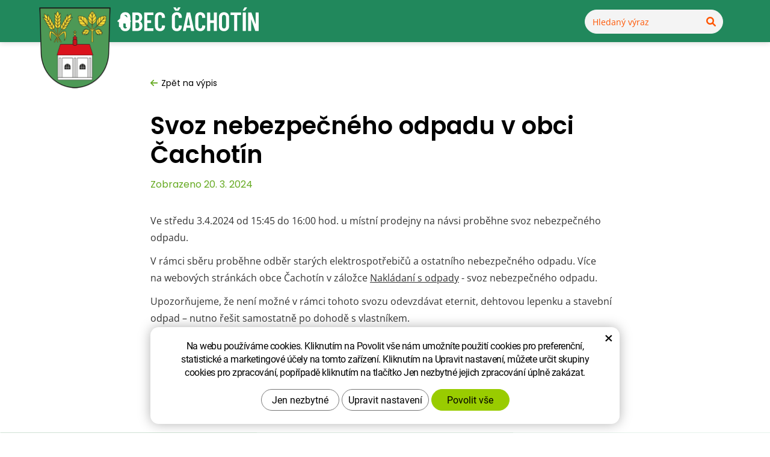

--- FILE ---
content_type: text/html; charset=UTF-8
request_url: https://www.cachotin.cz/aktuality/svoz-nebezpecneho-odpadu-v-obci-cachotin.html
body_size: 6015
content:
<!DOCTYPE html>
<!--<html>-->
<html lang="cs-cz">	<head>
<!-- Basic -->
<meta charset="utf-8">
<title>Svoz nebezpečného odpadu v obci Čachotín - Obec Čachotín</title>
<meta name="description" content="Ve středu 3.4.2024 od 15:45 do 16:00 hod. u místní prodejny na návsi proběhne svoz nebezpečného odpadu. V rámci sběru proběhne | Obec Čachotín">
<meta name="keywords" content="Svoz, nebezpečného, odpadu, v, obci, Čachotín, Svoz nebezpečného odpadu v obci Čachotín | Obec Čachotín">
<meta name="robots" content="index, follow">
<meta name="application-name" content="CPedit">
<meta name="author" content="CzechProject spol. s r.o.">
<meta property="og:title" content="Svoz nebezpečného odpadu v obci Čachotín | Obec Čachotín">
<meta property="og:url" content="https://www.cachotin.cz/aktuality/svoz-nebezpecneho-odpadu-v-obci-cachotin.html">
<meta property="og:type" content="article">
<meta property="og:description" content="Ve středu 3.4.2024 od 15:45 do 16:00 hod. u místní prodejny na návsi proběhne svoz nebezpečného odpadu. V rámci sběru proběhne | Obec Čachotín">
<meta property="og:site_name" content="Obec Čachotín">
<meta itemprop="name" content="Svoz nebezpečného odpadu v obci Čachotín | Obec Čachotín">
<meta itemprop="description" content="Ve středu 3.4.2024 od 15:45 do 16:00 hod. u místní prodejny na návsi proběhne svoz nebezpečného odpadu. V rámci sběru proběhne | Obec Čachotín">
<meta property="og:image" content="https://www.cachotin.cz/img/logo_soc.png">
<meta itemprop="image" content="https://www.cachotin.cz/img/logo_soc.png">
<link rel="apple-touch-icon" sizes="57x57" href="/img/favicon/apple-icon-57x57.png">
<link rel="apple-touch-icon" sizes="60x60" href="/img/favicon/apple-icon-60x60.png">
<link rel="apple-touch-icon" sizes="72x72" href="/img/favicon/apple-icon-72x72.png">
<link rel="apple-touch-icon" sizes="76x76" href="/img/favicon/apple-icon-76x76.png">
<link rel="apple-touch-icon" sizes="114x114" href="/img/favicon/apple-icon-114x114.png">
<link rel="apple-touch-icon" sizes="120x120" href="/img/favicon/apple-icon-120x120.png">
<link rel="apple-touch-icon" sizes="144x144" href="/img/favicon/apple-icon-144x144.png">
<link rel="apple-touch-icon" sizes="152x152" href="/img/favicon/apple-icon-152x152.png">
<link rel="apple-touch-icon" sizes="180x180" href="/img/favicon/apple-icon-180x180.png">
<link rel="icon" type="image/png" sizes="192x192" href="/img/favicon/android-icon-192x192.png">
<link rel="icon" type="image/png" sizes="32x32" href="/img/favicon/favicon-32x32.png">
<link rel="icon" type="image/png" sizes="96x96" href="/img/favicon/favicon-96x96.png">
<link rel="icon" type="image/png" sizes="16x16" href="/img/favicon/favicon-16x16.png">
<meta name="msapplication-TileColor" content="#ffffff">
<meta name="msapplication-TileImage" content="/img/favicon/ms-icon-144x144.png">
<meta name="theme-color" content="#ffffff">
<link rel="manifest" href="/manifest.json">
<!-- Mobile Metas -->
<meta name="viewport" content="width=device-width, initial-scale=1.0, minimum-scale=1.0">
<link href="/fg/css?family=Open+Sans:400,400i,600,700,700i&amp;subset=latin-ext" rel="stylesheet">
<link href="/fg/css?family=Poppins:400,500,600&amp;subset=latin-ext" rel="stylesheet">
<link href="/css/bootstrap.min.css" rel="stylesheet">
<link href="/css/fontawesome.min.css" rel="stylesheet">
<link href="/css/style.min.css?m=1722339010" rel="stylesheet">
<link href="/css/print.css?v=0" rel="stylesheet" media="print">
<script type="text/plain" data-cookie-consent="statistical">
(function (i, s, o, g, r, a, m) {
i['GoogleAnalyticsObject'] = r;
i[r] = i[r] || function () {
(i[r].q = i[r].q || []).push(arguments)
}, i[r].l = 1 * new Date();
a = s.createElement(o),
m = s.getElementsByTagName(o)[0];
a.async = 1;
a.src = g;
m.parentNode.insertBefore(a, m)
})(window, document, 'script', '//www.google-analytics.com/analytics.js', 'ga');
ga('create', 'UA-74709417-1', 'auto');
ga('send', 'pageview');
</script>
<!-- Global site tag (gtag.js) - Google Analytics: G-7VBBYNQYHS -->
<script async src="https://www.googletagmanager.com/gtag/js?id=G-7VBBYNQYHS"></script>
<script>
window.dataLayer = window.dataLayer || [];
function gtag(){ dataLayer.push(arguments);}
gtag('consent', 'default', {
'ad_storage': 'denied',
'ad_user_data': 'denied',
'ad_personalization': 'denied',
'analytics_storage': 'denied',
'wait_for_update': 500
});
gtag('js', new Date());
gtag('config', 'G-7VBBYNQYHS');
</script>
<script src="https://www.google.com/recaptcha/api.js?hl=cs" async defer></script>
</head>
<body class=""></body>
<div id="prekryv"></div>
<a class="screen-reader-text btn" href="#cp-cookie-banner"><span>Přejít na COOKIE blok</span></a>
<a class="screen-reader-text btn" href="#main_block"><span>Přejít na obsah webu</span></a>
<a class="screen-reader-text btn" href="#mainMenu"><span>Přejít na hlavní menu</span></a>
<a class="screen-reader-text btn" href="#hledani_btn"><span>Přejít na vyhledávání</span></a>
<header id="header"><div class="container">
<div id="top-line-container">
<div id="top-line">
<a id="logo" href="/" title="Přejít na domovskou stránku Obec Čachotín"aria-label="Obec Čachotín - Přejít na domovskou stránku">
<img class="znak" src="/img/znak_obec.png" alt="Znak obce">
<img class="text_logo" alt="Obec Čachotín" src="/img/logo.svg">
</a>
<div id="right_block" class="hidden-xs hidden-sm">
<div id="searchFormTop">
<form action="/hledani.php" method="get" id="hledani" class="inline-form searchForm">
<div class="input-group">
<input type="text" class="form-control search" name="q" id="q" placeholder="Hledaný výraz" autocomplete="off" aria-label="Vyhledávání" aria-describedby="search_help">
<span id="search_help" class="visuallyhidden">Stisknutím tlačítka Enter potvrdíte vyhledávání</span>
<input type="hidden" name="n_q">
<button id="hledani_btn" class="ico-btn hledat-mobile" type="submit" aria-label="Potvrdit vyhledávání"><i class="icon fa-solid fa-magnifying-glass" aria-hidden="true"></i></button>
</div>
</form>
</div>
<div id="soc_block">
</div>	</div>
<button id="main-menu" type="button" class="navbar-toggle collapsed" data-toggle="collapse" data-target="#navbar" aria-expanded="false" aria-controls="navbar">
<span aria-hidden="true" class="glyphicon glyphicon-menu-hamburger"></span>
</button>
</div>
</div>
<div id="bottom-line-container">
<div class="bottom-line">
<nav class="navbar" id="mainMenu" aria-label="Hlavní menu">
<div id="navbar" class="navbar-collapse collapse">
<ul class="nav navbar-nav">
<li class="">
<a class="home_link" href="/" title="Přejít na stránku Úvod"aria-label="Úvod - Přejít na stránku">
<span><i class="hidden-xs hidden-sm icon fa-solid fa-house"></i><span class="hidden visible-xs visible-sm">Úvod</span></span>
</a>
</li>
<li class="hidden-md hidden-lg dropdown " aria-haspopup="true">
<a class="dropdown-toggle" href="/nase-obec/" title="Přejít na stránku Naše obec"aria-label="Naše obec - Přejít na stránku" aria-expanded="false" role="button">Naše obec
<span class="dropdown-trigger"><span class="icon fa-solid fa-sort-down"></span></span>
</a>
<ul class="dropdown-menu" role="menu">
<li class="">
<a href="/" title="Přejít na stránku Co se děje v obci"aria-label="Co se děje v obci - Přejít na stránku" >
Co se děje v obci
</a>
</li>
<li class="">
<a href="/soucasnost-obce/" title="Přejít na stránku Současnost obce"aria-label="Současnost obce - Přejít na stránku" >
Současnost obce
</a>
</li>
<li class="">
<a href="/virtualni-prohlidka/" title="Přejít na stránku Virtuální prohlídka"aria-label="Virtuální prohlídka - Přejít na stránku" >
Virtuální prohlídka
</a>
</li>
<li class="">
<a href="/fotogalerie/" title="Přejít na stránku Fotogalerie"aria-label="Fotogalerie - Přejít na stránku" >
Fotogalerie
</a>
</li>
<li class="">
<a href="/historie-obce/" title="Přejít na stránku Historie obce"aria-label="Historie obce - Přejít na stránku" >
Historie obce
</a>
</li>
<li class="">
<a href="/sluzby-pro-obcany/" title="Přejít na stránku Služby pro občany"aria-label="Služby pro občany - Přejít na stránku" >
Služby pro občany
</a>
</li>
<li class="">
<a href="/nakladani-s-odpady/" title="Přejít na stránku Nakládání s odpady"aria-label="Nakládání s odpady - Přejít na stránku" >
Nakládání s odpady
</a>
</li>
<li class="">
<a href="/sdh/" title="Přejít na stránku Sbor dobrovolných hasičů"aria-label="Sbor dobrovolných hasičů - Přejít na stránku" >
Sbor dobrovolných hasičů
</a>
</li>
<li class="">
<a href="/knihovna/" title="Přejít na stránku Knihovna"aria-label="Knihovna - Přejít na stránku" >
Knihovna
</a>
</li>
<li class="">
<a href="/farnost-cachotin/" title="Přejít na stránku Farnost Čachotín"aria-label="Farnost Čachotín - Přejít na stránku" >
Farnost Čachotín
</a>
</li>
<li class="">
<a href="/hrbitov/" title="Přejít na stránku Hřbitov"aria-label="Hřbitov - Přejít na stránku" >
Hřbitov
</a>
</li>
</ul>
</li>
<li class="hidden-md hidden-lg dropdown " aria-haspopup="true">
<a class="dropdown-toggle" href="/obecni-urad/" title="Přejít na stránku Obecní úřad"aria-label="Obecní úřad - Přejít na stránku" aria-expanded="false" role="button">Obecní úřad
<span class="dropdown-trigger"><span class="icon fa-solid fa-sort-down"></span></span>
</a>
<ul class="dropdown-menu" role="menu">
<li class="">
<a href="/zastupitele/" title="Přejít na stránku Zastupitelé"aria-label="Zastupitelé - Přejít na stránku" >
Zastupitelé
</a>
</li>
<li class="">
<a href="/rozpocty-obce/" title="Přejít na stránku Rozpočty obce"aria-label="Rozpočty obce - Přejít na stránku" >
Rozpočty obce
</a>
</li>
<li class="">
<a href="/uzemni-plan-obce/" title="Přejít na stránku Územní plán obce"aria-label="Územní plán obce - Přejít na stránku" >
Územní plán obce
</a>
</li>
<li class="">
<a href="/vyhlasky-a-narizeni/" title="Přejít na stránku Vyhlášky a nařízení"aria-label="Vyhlášky a nařízení - Přejít na stránku" >
Vyhlášky a nařízení
</a>
</li>
<li class="">
<a href="/formulare-ke-stazeni/" title="Přejít na stránku Formuláře ke stažení"aria-label="Formuláře ke stažení - Přejít na stránku" >
Formuláře ke stažení
</a>
</li>
<li class="">
<a href="/povinne-informace/" title="Přejít na stránku Povinné informace"aria-label="Povinné informace - Přejít na stránku" >
Povinné informace
</a>
</li>
<li class="">
<a href="/dulezite-odkazy/" title="Přejít na stránku Důležité odkazy"aria-label="Důležité odkazy - Přejít na stránku" >
Důležité odkazy
</a>
</li>
<li class="">
<a href="/reseni-zivotnich-situaci/" title="Přejít na stránku Řešení životních situací"aria-label="Řešení životních situací - Přejít na stránku" >
Řešení životních situací
</a>
</li>
<li class="">
<a href="/gdpr/" title="Přejít na stránku GDPR"aria-label="GDPR - Přejít na stránku" >
GDPR
</a>
</li>
</ul>
</li>
<li class="hidden-md hidden-lg active">
<a href="/aktuality/" title="Právě aktivní stránka Aktuality"aria-label="Aktuality - Právě aktivní stránka" >
Aktuality
</a>
</li>
<li class="hidden-md hidden-lg ">
<a href="/uredni-deska/" title="Přejít na stránku Úřední deska"aria-label="Úřední deska - Přejít na stránku" >
Úřední deska
</a>
</li>
<li class="hidden-md hidden-lg ">
<a href="/kontakt/" title="Přejít na stránku Kontakt"aria-label="Kontakt - Přejít na stránku" >
Kontakt
</a>
</li>
</ul>
<div id="bottom_block" class="hidden visible-xs visible-sm">
<div id="searchFormTop">
<form action="/hledani.php" method="get" id="hledani" class="inline-form searchForm">
<div class="input-group">
<input type="text" class="form-control search" name="q" id="q" placeholder="Hledaný výraz" autocomplete="off" aria-label="Vyhledávání" aria-describedby="search_help">
<span id="search_help" class="visuallyhidden">Stisknutím tlačítka Enter potvrdíte vyhledávání</span>
<input type="hidden" name="n_q">
<button id="hledani_btn" class="ico-btn hledat-mobile" type="submit" aria-label="Potvrdit vyhledávání"><i class="icon fa-solid fa-magnifying-glass" aria-hidden="true"></i></button>
</div>
</form>
</div>
<div id="soc_block">
</div>	</div>
<ul class="nav navbar-nav hidden visible-xs visible-sm RESPswitchMENU hideOnDesktop">
<li>
<a class="RESPswitch RESPswitchOFF hideOnDesktop" href="?RESPswitch" title="Zobrazit klasickou verzi">Zobrazit klasickou verzi</a>
<a class="RESPswitch RESPswitchON hideOnDesktop hidden" href="?RESPswitch" title="Zobrazit mobilní verzi">Zobrazit mobilní verzi</a>
</li>
</ul>
</div>
</nav>
</div>
</div>
</div></header>	<div id="main_obal">
<section role="main" id="main_block">
<div id="main-content">
<div id="col-main">
<div id="pageIntro" class="hidden-print ">
<div class="pageIntroWithoutImage ">
<div class="container">
<div class="row">
<div class="col-xs-12 col-md-10 col-md-offset-1 col-lg-8 col-lg-offset-2 clanek_title">
<div id="introHeaderLinks_block" class="hidden-print">
<div class="wrapper vertical-align">
<a class="zpet_na_vypis" href="/aktuality/" title="Zpět na výpis" aria-label="Zpět na výpis"><i class="icon fas fa-arrow-left"></i></span>Zpět na výpis</a>
</div>
</div>
<h1 class="intro_title topOffset">Svoz nebezpečného odpadu v obci Čachotín</h1>
<div class="datum">Zobrazeno 20. 3. 2024</div>
</div>
</div>
</div>
</div>
</div>
<div class="clanek_obsah">
<div class="container">
<div class="row radek">
<div class="col-xs-12 col-md-10 col-md-offset-1 col-lg-8 col-lg-offset-2">
<div class="page-content topOffset bottomOffset">
<p>Ve středu 3.4.2024 od 15:45 do 16:00 hod. u místní prodejny na návsi proběhne svoz nebezpečného odpadu.</p><p>V rámci sběru proběhne odběr starých elektrospotřebičů a ostatního nebezpečného odpadu. Více na webových stránkách obce Čachotín v záložce <a href="/nakladani-s-odpady/">Nakládaní s odpady</a> - svoz nebezpečného odpadu.</p><p>Upozorňujeme, že není možné v rámci tohoto svozu odevzdávat eternit, dehtovou lepenku a stavební odpad – nutno řešit samostatně po dohodě s vlastníkem.</p><h2 class="h1"><strong>Prosíme neodkládat věci na návsi dříve než přijedou svozová auta, každý si musí své věci sám naložit !!!</strong></h2>
</div>
</div>
</div>
</div>
</div>
</div>
</div>
</section>
</div>
<footer id="footer">
<div class="container-fluid kontejner">
<div class="row radek" aria-labelledby="footer-rychlyKontakt_title">
<h2 id="footer-rychlyKontakt_title" class="visuallyhidden">Rychlý kontakt</h2>
<div class="col-xs-12 col-lg-4 first_col sloupec hidden-print newsletter_col">
<div class="row radek">
<div class="footer-col_content sloupec col-xs-12 col-md-6 col-lg-12">
<div id="newsletter_form_box" class="form_box">
<span class="title" aria-label="">Zasílání novinek</span>
<div class="text">Bezplatné zasílání novinek o dění v naší obci do Vaší e-mailové schránky. </div>
<form action="/newsletters/zacit-odebirat.php" method="post" id="form_newsletter">
<div class="alert" role="alert" style="display: none;"></div>
<div class="gdpr_souhlas_block">
<input type="checkbox" id="gdpr_souhlas" class="gdpr_souhlas" name="souhlas" value="1" aria-label="Souhlasím se zasíláním newsletteru a se zpracováním osobních údajů.">
<label class="gdpr_text" for="gdpr_souhlas">
Souhlasím se <a class="gdpr_link" href="/zpracovani-osobnich-udaju/" title="Přejít na stránku zpracování osobních údajů"aria-label="zpracování osobních údajů - Přejít na stránku">zpracováním osobních údajů.</a>
</label>
</div>
<div class="input-group">
<input type="text" placeholder="Napište Váš e-mail" name="email" id="email" class="form-control" required aria-required="true">
<input type="hidden" name="odberNewsodeslat" id="odberNewsodeslat" value="0">
<span class="input-group-btn"><input type="submit" role="button" name="zahodit" class="zahodit" value="Submit"><input type="submit" value="ODESLAT" id="odeslat" name="odeslat" class="btn" aria-label="ODESLAT "></span>
</div>
<div class="captcha-box">
<div class="g-recaptcha" data-sitekey="6LevIOcfAAAAAFLzpc4AnIw-sPYBYMN-BURY5bOQ" data-callback="googleRecaptchaCallback" data-expired-callback="googleRecaptchaExpired"></div>
<input type="hidden" name="nejsem_robot" value="0" id="nejsem_robot">
</div>
</form>
<script type="text/javascript">
var news_formHlasky = '<h4 class="visuallyhidden">'+"Formulářové hlášky"+' - '+null+':</h4>';
var emailText = "Váš e-mail";
var emailError = "Zadejte prosím platnou e-mailovou adresu.";
var souhlasError = "Pro pokračování musíte udělit souhlas se zpracováním osobních údajů.";
</script> </div>
</div>
</div>
</div>
<div class="col-xs-12 col-md-6 col-lg-4 middle_col sloupec">
<div class="row radek">
<div class="col-xs-12 col-cp-6 col-sm-6 col-md-12 sloupec">
<div class="footer-col_content">
<span class="title">Obec Čachotín </span>
<p>
Obec Čachotín<br>
Čachotín 77<br>
583 01 Chotěboř
<p>
<p>
IČO: 00267261<br>
<p>
<p>
Číslo účtu: 10920521/0100
</p>
</div>
</div>
<div class="col-xs-12 col-cp-6 col-sm-6 hidden visible-xs visible-sm sloupec">
<div class="footer-col_content cez_col_content">
<div class="module_own" lang="cs">
<a href="https://ovm.bezstavy.cz/v1/gAisqgd0Nx30piZ6llLMPDIQM4NH1Q/redirect" target="_blank" title="Přejít na externí stránku ČEZ Distribuce – Plánované odstávky"aria-label="ČEZ Distribuce – Plánované odstávky - Přejít na externí stránku"><img src="https://ovm.bezstavy.cz/v1/gAisqgd0Nx30piZ6llLMPDIQM4NH1Q/b/250" alt="ČEZ Distribuce – Plánované odstávky" width="250" height="250" class="img-responsive"></a>
<div class="clear"></div>
</div>
</div>
</div>
</div> </div>
<div class="col-xs-12 col-md-6 col-lg-4 last_col sloupec">
<div class="footer-col_content">
<span class="title">Kontakt</span>
<p>
<a class="rozbitej_mejl kontakt_link" href="#ou.cachotin%z%seznam.cz" title="Napište nám!" aria-label="Napište nám na email #ou.cachotin%z%seznam.cz" rel="nofollow">#ou.cachotin%z%seznam.cz</a><br>
</p>
<p>
Obecní úřad: <a class="tel kontakt_link" href="tel:+420569628174" title="Zavolejte nám!" aria-label="Zavolejte nám na číslo (+420) 569 628 174" rel="nofollow">(+420) 569 628 174</a><br>
Starosta: <a class="tel kontakt_link" href="tel:+420721511087" title="Zavolejte nám!" aria-label="Zavolejte nám na číslo (+420) 721 511 087" rel="nofollow">(+420) 721 511 087</a><br>
</p>
<p>
Datová schránka: 8sea9vz
</p>
<p>
<a class="kontakt_link" href="/kontakt/" title="Další kontakty">Další kontakty</a>
</p>
</div>
</div>
</div>
</div>
<div id="footer-middle" class="hidden-print">
<div id="footer-map" class="map_close" tabindex="-1">
<a class="map_link" href="#" title="Zobrazit na mapě" tabindex="-1"></a>
<span id="googleAttrib">Map data ©2023 Google</span>
</div>
</div>
<div id="footer-bottom" class="hidden-print">
<div class="container">
<div class="row">
<div class="col-md-8">
<p id="footer-bottom-links">
&copy; Copyright Obec Čachotín
<a class="pata_link " href="/prohlaseni-o-pristupnosti/" title="Přejít na stránku Prohlášení o přístupnosti"aria-label="Prohlášení o přístupnosti - Přejít na stránku">Prohlášení o přístupnosti</a>
<a class="pata_link" href="?css=vyp" tabindex="-1" rel="nofollow">Vypnout grafiku</a>
<a class="RESPswitch RESPswitchOFF hideOnDesktop pata_link" href="?RESPswitch" title="Zobrazit klasickou verzi">Zobrazit klasickou verzi</a> <a class="RESPswitch RESPswitchON hideOnDesktop hidden pata_link" href="?RESPswitch" title="Zobrazit mobilní verzi">Zobrazit mobilní verzi</a>
</p> </div>
<div class="col-md-4 footer-copyright-cp">
<p>Design <a href="http://czechproject.cz/" id="logo-cp"><svg aria-hidden="true" viewBox="0 0 467.719 90" class="svg-icon"><use xlink:href="/img/loga.svg#czechproject"></use></svg></a>
System <a href="http://czechproject.cz/sluzby/redakcni-system-e-shop.html" id="logo-cpedit"><svg aria-hidden="true" viewBox="0 0 188 60" class="svg-icon"><use xlink:href="/img/loga.svg#cpedit"></use></svg></a>
</p>
</div>
</div>
</div>
</div>
</footer>
<!-- jQuery (necessary for Bootstrap's JavaScript plugins) -->
<script src="https://shared.czechproject.cz/js/jq_3_6_0/jquery.min.js" type="text/javascript"></script>
<!-- Include all compiled plugins (below), or include individual files as needed -->
<script src="/js/bootstrap.min.js" type="text/javascript"></script>
<script src="/js/magnific-popup.min.js" type="text/javascript"></script>
<script src="/js/fb-login.js" type="text/javascript"></script>
<link rel="stylesheet" href="//code.jquery.com/ui/1.12.1/themes/base/jquery-ui.css">
<script src="https://code.jquery.com/ui/1.12.1/jquery-ui.js"></script>
<script type="text/javascript">
var desetinnych_celkem = null;
var desetinnych_platne = null;
</script>
<script src="/js/scripts.min.js?m=1744103811" type="text/javascript" async defer></script>
<!-- IE10 viewport hack for Surface/desktop Windows 8 bug -->
<script src="/js/ie10-viewport-bug-workaround.js"></script>
<div id="alert-message"></div>
<link href="/css/magnific-popup.css" rel="stylesheet">
<link href="/css/cprespons.css" rel="stylesheet">
<link href="/css/slider.css" rel="stylesheet">
<script>
$( function() {
$( "#media-tabs" ).tabs({ active: 0 });
});
</script>
<script type="text/javascript">
var gmapKey = "AIzaSyCCJilw9xHcXQfwoJriATEVtSoUSfiRINU";
var firmaJmeno = "Obec Čachotín";
var lat = "49.6962037";
var long = "15.6078032";
</script>
<script type="text/javascript" src="/js/map.js?v=1"></script>
<script src="https://shared.czechproject.cz/footer_opt_in.js?c=black&ga&lang=cs" async defer></script>
</body>
</html>

--- FILE ---
content_type: text/html; charset=utf-8
request_url: https://www.google.com/recaptcha/api2/anchor?ar=1&k=6LevIOcfAAAAAFLzpc4AnIw-sPYBYMN-BURY5bOQ&co=aHR0cHM6Ly93d3cuY2FjaG90aW4uY3o6NDQz&hl=cs&v=PoyoqOPhxBO7pBk68S4YbpHZ&size=normal&anchor-ms=20000&execute-ms=30000&cb=2txxq6ejx7vq
body_size: 49528
content:
<!DOCTYPE HTML><html dir="ltr" lang="cs"><head><meta http-equiv="Content-Type" content="text/html; charset=UTF-8">
<meta http-equiv="X-UA-Compatible" content="IE=edge">
<title>reCAPTCHA</title>
<style type="text/css">
/* cyrillic-ext */
@font-face {
  font-family: 'Roboto';
  font-style: normal;
  font-weight: 400;
  font-stretch: 100%;
  src: url(//fonts.gstatic.com/s/roboto/v48/KFO7CnqEu92Fr1ME7kSn66aGLdTylUAMa3GUBHMdazTgWw.woff2) format('woff2');
  unicode-range: U+0460-052F, U+1C80-1C8A, U+20B4, U+2DE0-2DFF, U+A640-A69F, U+FE2E-FE2F;
}
/* cyrillic */
@font-face {
  font-family: 'Roboto';
  font-style: normal;
  font-weight: 400;
  font-stretch: 100%;
  src: url(//fonts.gstatic.com/s/roboto/v48/KFO7CnqEu92Fr1ME7kSn66aGLdTylUAMa3iUBHMdazTgWw.woff2) format('woff2');
  unicode-range: U+0301, U+0400-045F, U+0490-0491, U+04B0-04B1, U+2116;
}
/* greek-ext */
@font-face {
  font-family: 'Roboto';
  font-style: normal;
  font-weight: 400;
  font-stretch: 100%;
  src: url(//fonts.gstatic.com/s/roboto/v48/KFO7CnqEu92Fr1ME7kSn66aGLdTylUAMa3CUBHMdazTgWw.woff2) format('woff2');
  unicode-range: U+1F00-1FFF;
}
/* greek */
@font-face {
  font-family: 'Roboto';
  font-style: normal;
  font-weight: 400;
  font-stretch: 100%;
  src: url(//fonts.gstatic.com/s/roboto/v48/KFO7CnqEu92Fr1ME7kSn66aGLdTylUAMa3-UBHMdazTgWw.woff2) format('woff2');
  unicode-range: U+0370-0377, U+037A-037F, U+0384-038A, U+038C, U+038E-03A1, U+03A3-03FF;
}
/* math */
@font-face {
  font-family: 'Roboto';
  font-style: normal;
  font-weight: 400;
  font-stretch: 100%;
  src: url(//fonts.gstatic.com/s/roboto/v48/KFO7CnqEu92Fr1ME7kSn66aGLdTylUAMawCUBHMdazTgWw.woff2) format('woff2');
  unicode-range: U+0302-0303, U+0305, U+0307-0308, U+0310, U+0312, U+0315, U+031A, U+0326-0327, U+032C, U+032F-0330, U+0332-0333, U+0338, U+033A, U+0346, U+034D, U+0391-03A1, U+03A3-03A9, U+03B1-03C9, U+03D1, U+03D5-03D6, U+03F0-03F1, U+03F4-03F5, U+2016-2017, U+2034-2038, U+203C, U+2040, U+2043, U+2047, U+2050, U+2057, U+205F, U+2070-2071, U+2074-208E, U+2090-209C, U+20D0-20DC, U+20E1, U+20E5-20EF, U+2100-2112, U+2114-2115, U+2117-2121, U+2123-214F, U+2190, U+2192, U+2194-21AE, U+21B0-21E5, U+21F1-21F2, U+21F4-2211, U+2213-2214, U+2216-22FF, U+2308-230B, U+2310, U+2319, U+231C-2321, U+2336-237A, U+237C, U+2395, U+239B-23B7, U+23D0, U+23DC-23E1, U+2474-2475, U+25AF, U+25B3, U+25B7, U+25BD, U+25C1, U+25CA, U+25CC, U+25FB, U+266D-266F, U+27C0-27FF, U+2900-2AFF, U+2B0E-2B11, U+2B30-2B4C, U+2BFE, U+3030, U+FF5B, U+FF5D, U+1D400-1D7FF, U+1EE00-1EEFF;
}
/* symbols */
@font-face {
  font-family: 'Roboto';
  font-style: normal;
  font-weight: 400;
  font-stretch: 100%;
  src: url(//fonts.gstatic.com/s/roboto/v48/KFO7CnqEu92Fr1ME7kSn66aGLdTylUAMaxKUBHMdazTgWw.woff2) format('woff2');
  unicode-range: U+0001-000C, U+000E-001F, U+007F-009F, U+20DD-20E0, U+20E2-20E4, U+2150-218F, U+2190, U+2192, U+2194-2199, U+21AF, U+21E6-21F0, U+21F3, U+2218-2219, U+2299, U+22C4-22C6, U+2300-243F, U+2440-244A, U+2460-24FF, U+25A0-27BF, U+2800-28FF, U+2921-2922, U+2981, U+29BF, U+29EB, U+2B00-2BFF, U+4DC0-4DFF, U+FFF9-FFFB, U+10140-1018E, U+10190-1019C, U+101A0, U+101D0-101FD, U+102E0-102FB, U+10E60-10E7E, U+1D2C0-1D2D3, U+1D2E0-1D37F, U+1F000-1F0FF, U+1F100-1F1AD, U+1F1E6-1F1FF, U+1F30D-1F30F, U+1F315, U+1F31C, U+1F31E, U+1F320-1F32C, U+1F336, U+1F378, U+1F37D, U+1F382, U+1F393-1F39F, U+1F3A7-1F3A8, U+1F3AC-1F3AF, U+1F3C2, U+1F3C4-1F3C6, U+1F3CA-1F3CE, U+1F3D4-1F3E0, U+1F3ED, U+1F3F1-1F3F3, U+1F3F5-1F3F7, U+1F408, U+1F415, U+1F41F, U+1F426, U+1F43F, U+1F441-1F442, U+1F444, U+1F446-1F449, U+1F44C-1F44E, U+1F453, U+1F46A, U+1F47D, U+1F4A3, U+1F4B0, U+1F4B3, U+1F4B9, U+1F4BB, U+1F4BF, U+1F4C8-1F4CB, U+1F4D6, U+1F4DA, U+1F4DF, U+1F4E3-1F4E6, U+1F4EA-1F4ED, U+1F4F7, U+1F4F9-1F4FB, U+1F4FD-1F4FE, U+1F503, U+1F507-1F50B, U+1F50D, U+1F512-1F513, U+1F53E-1F54A, U+1F54F-1F5FA, U+1F610, U+1F650-1F67F, U+1F687, U+1F68D, U+1F691, U+1F694, U+1F698, U+1F6AD, U+1F6B2, U+1F6B9-1F6BA, U+1F6BC, U+1F6C6-1F6CF, U+1F6D3-1F6D7, U+1F6E0-1F6EA, U+1F6F0-1F6F3, U+1F6F7-1F6FC, U+1F700-1F7FF, U+1F800-1F80B, U+1F810-1F847, U+1F850-1F859, U+1F860-1F887, U+1F890-1F8AD, U+1F8B0-1F8BB, U+1F8C0-1F8C1, U+1F900-1F90B, U+1F93B, U+1F946, U+1F984, U+1F996, U+1F9E9, U+1FA00-1FA6F, U+1FA70-1FA7C, U+1FA80-1FA89, U+1FA8F-1FAC6, U+1FACE-1FADC, U+1FADF-1FAE9, U+1FAF0-1FAF8, U+1FB00-1FBFF;
}
/* vietnamese */
@font-face {
  font-family: 'Roboto';
  font-style: normal;
  font-weight: 400;
  font-stretch: 100%;
  src: url(//fonts.gstatic.com/s/roboto/v48/KFO7CnqEu92Fr1ME7kSn66aGLdTylUAMa3OUBHMdazTgWw.woff2) format('woff2');
  unicode-range: U+0102-0103, U+0110-0111, U+0128-0129, U+0168-0169, U+01A0-01A1, U+01AF-01B0, U+0300-0301, U+0303-0304, U+0308-0309, U+0323, U+0329, U+1EA0-1EF9, U+20AB;
}
/* latin-ext */
@font-face {
  font-family: 'Roboto';
  font-style: normal;
  font-weight: 400;
  font-stretch: 100%;
  src: url(//fonts.gstatic.com/s/roboto/v48/KFO7CnqEu92Fr1ME7kSn66aGLdTylUAMa3KUBHMdazTgWw.woff2) format('woff2');
  unicode-range: U+0100-02BA, U+02BD-02C5, U+02C7-02CC, U+02CE-02D7, U+02DD-02FF, U+0304, U+0308, U+0329, U+1D00-1DBF, U+1E00-1E9F, U+1EF2-1EFF, U+2020, U+20A0-20AB, U+20AD-20C0, U+2113, U+2C60-2C7F, U+A720-A7FF;
}
/* latin */
@font-face {
  font-family: 'Roboto';
  font-style: normal;
  font-weight: 400;
  font-stretch: 100%;
  src: url(//fonts.gstatic.com/s/roboto/v48/KFO7CnqEu92Fr1ME7kSn66aGLdTylUAMa3yUBHMdazQ.woff2) format('woff2');
  unicode-range: U+0000-00FF, U+0131, U+0152-0153, U+02BB-02BC, U+02C6, U+02DA, U+02DC, U+0304, U+0308, U+0329, U+2000-206F, U+20AC, U+2122, U+2191, U+2193, U+2212, U+2215, U+FEFF, U+FFFD;
}
/* cyrillic-ext */
@font-face {
  font-family: 'Roboto';
  font-style: normal;
  font-weight: 500;
  font-stretch: 100%;
  src: url(//fonts.gstatic.com/s/roboto/v48/KFO7CnqEu92Fr1ME7kSn66aGLdTylUAMa3GUBHMdazTgWw.woff2) format('woff2');
  unicode-range: U+0460-052F, U+1C80-1C8A, U+20B4, U+2DE0-2DFF, U+A640-A69F, U+FE2E-FE2F;
}
/* cyrillic */
@font-face {
  font-family: 'Roboto';
  font-style: normal;
  font-weight: 500;
  font-stretch: 100%;
  src: url(//fonts.gstatic.com/s/roboto/v48/KFO7CnqEu92Fr1ME7kSn66aGLdTylUAMa3iUBHMdazTgWw.woff2) format('woff2');
  unicode-range: U+0301, U+0400-045F, U+0490-0491, U+04B0-04B1, U+2116;
}
/* greek-ext */
@font-face {
  font-family: 'Roboto';
  font-style: normal;
  font-weight: 500;
  font-stretch: 100%;
  src: url(//fonts.gstatic.com/s/roboto/v48/KFO7CnqEu92Fr1ME7kSn66aGLdTylUAMa3CUBHMdazTgWw.woff2) format('woff2');
  unicode-range: U+1F00-1FFF;
}
/* greek */
@font-face {
  font-family: 'Roboto';
  font-style: normal;
  font-weight: 500;
  font-stretch: 100%;
  src: url(//fonts.gstatic.com/s/roboto/v48/KFO7CnqEu92Fr1ME7kSn66aGLdTylUAMa3-UBHMdazTgWw.woff2) format('woff2');
  unicode-range: U+0370-0377, U+037A-037F, U+0384-038A, U+038C, U+038E-03A1, U+03A3-03FF;
}
/* math */
@font-face {
  font-family: 'Roboto';
  font-style: normal;
  font-weight: 500;
  font-stretch: 100%;
  src: url(//fonts.gstatic.com/s/roboto/v48/KFO7CnqEu92Fr1ME7kSn66aGLdTylUAMawCUBHMdazTgWw.woff2) format('woff2');
  unicode-range: U+0302-0303, U+0305, U+0307-0308, U+0310, U+0312, U+0315, U+031A, U+0326-0327, U+032C, U+032F-0330, U+0332-0333, U+0338, U+033A, U+0346, U+034D, U+0391-03A1, U+03A3-03A9, U+03B1-03C9, U+03D1, U+03D5-03D6, U+03F0-03F1, U+03F4-03F5, U+2016-2017, U+2034-2038, U+203C, U+2040, U+2043, U+2047, U+2050, U+2057, U+205F, U+2070-2071, U+2074-208E, U+2090-209C, U+20D0-20DC, U+20E1, U+20E5-20EF, U+2100-2112, U+2114-2115, U+2117-2121, U+2123-214F, U+2190, U+2192, U+2194-21AE, U+21B0-21E5, U+21F1-21F2, U+21F4-2211, U+2213-2214, U+2216-22FF, U+2308-230B, U+2310, U+2319, U+231C-2321, U+2336-237A, U+237C, U+2395, U+239B-23B7, U+23D0, U+23DC-23E1, U+2474-2475, U+25AF, U+25B3, U+25B7, U+25BD, U+25C1, U+25CA, U+25CC, U+25FB, U+266D-266F, U+27C0-27FF, U+2900-2AFF, U+2B0E-2B11, U+2B30-2B4C, U+2BFE, U+3030, U+FF5B, U+FF5D, U+1D400-1D7FF, U+1EE00-1EEFF;
}
/* symbols */
@font-face {
  font-family: 'Roboto';
  font-style: normal;
  font-weight: 500;
  font-stretch: 100%;
  src: url(//fonts.gstatic.com/s/roboto/v48/KFO7CnqEu92Fr1ME7kSn66aGLdTylUAMaxKUBHMdazTgWw.woff2) format('woff2');
  unicode-range: U+0001-000C, U+000E-001F, U+007F-009F, U+20DD-20E0, U+20E2-20E4, U+2150-218F, U+2190, U+2192, U+2194-2199, U+21AF, U+21E6-21F0, U+21F3, U+2218-2219, U+2299, U+22C4-22C6, U+2300-243F, U+2440-244A, U+2460-24FF, U+25A0-27BF, U+2800-28FF, U+2921-2922, U+2981, U+29BF, U+29EB, U+2B00-2BFF, U+4DC0-4DFF, U+FFF9-FFFB, U+10140-1018E, U+10190-1019C, U+101A0, U+101D0-101FD, U+102E0-102FB, U+10E60-10E7E, U+1D2C0-1D2D3, U+1D2E0-1D37F, U+1F000-1F0FF, U+1F100-1F1AD, U+1F1E6-1F1FF, U+1F30D-1F30F, U+1F315, U+1F31C, U+1F31E, U+1F320-1F32C, U+1F336, U+1F378, U+1F37D, U+1F382, U+1F393-1F39F, U+1F3A7-1F3A8, U+1F3AC-1F3AF, U+1F3C2, U+1F3C4-1F3C6, U+1F3CA-1F3CE, U+1F3D4-1F3E0, U+1F3ED, U+1F3F1-1F3F3, U+1F3F5-1F3F7, U+1F408, U+1F415, U+1F41F, U+1F426, U+1F43F, U+1F441-1F442, U+1F444, U+1F446-1F449, U+1F44C-1F44E, U+1F453, U+1F46A, U+1F47D, U+1F4A3, U+1F4B0, U+1F4B3, U+1F4B9, U+1F4BB, U+1F4BF, U+1F4C8-1F4CB, U+1F4D6, U+1F4DA, U+1F4DF, U+1F4E3-1F4E6, U+1F4EA-1F4ED, U+1F4F7, U+1F4F9-1F4FB, U+1F4FD-1F4FE, U+1F503, U+1F507-1F50B, U+1F50D, U+1F512-1F513, U+1F53E-1F54A, U+1F54F-1F5FA, U+1F610, U+1F650-1F67F, U+1F687, U+1F68D, U+1F691, U+1F694, U+1F698, U+1F6AD, U+1F6B2, U+1F6B9-1F6BA, U+1F6BC, U+1F6C6-1F6CF, U+1F6D3-1F6D7, U+1F6E0-1F6EA, U+1F6F0-1F6F3, U+1F6F7-1F6FC, U+1F700-1F7FF, U+1F800-1F80B, U+1F810-1F847, U+1F850-1F859, U+1F860-1F887, U+1F890-1F8AD, U+1F8B0-1F8BB, U+1F8C0-1F8C1, U+1F900-1F90B, U+1F93B, U+1F946, U+1F984, U+1F996, U+1F9E9, U+1FA00-1FA6F, U+1FA70-1FA7C, U+1FA80-1FA89, U+1FA8F-1FAC6, U+1FACE-1FADC, U+1FADF-1FAE9, U+1FAF0-1FAF8, U+1FB00-1FBFF;
}
/* vietnamese */
@font-face {
  font-family: 'Roboto';
  font-style: normal;
  font-weight: 500;
  font-stretch: 100%;
  src: url(//fonts.gstatic.com/s/roboto/v48/KFO7CnqEu92Fr1ME7kSn66aGLdTylUAMa3OUBHMdazTgWw.woff2) format('woff2');
  unicode-range: U+0102-0103, U+0110-0111, U+0128-0129, U+0168-0169, U+01A0-01A1, U+01AF-01B0, U+0300-0301, U+0303-0304, U+0308-0309, U+0323, U+0329, U+1EA0-1EF9, U+20AB;
}
/* latin-ext */
@font-face {
  font-family: 'Roboto';
  font-style: normal;
  font-weight: 500;
  font-stretch: 100%;
  src: url(//fonts.gstatic.com/s/roboto/v48/KFO7CnqEu92Fr1ME7kSn66aGLdTylUAMa3KUBHMdazTgWw.woff2) format('woff2');
  unicode-range: U+0100-02BA, U+02BD-02C5, U+02C7-02CC, U+02CE-02D7, U+02DD-02FF, U+0304, U+0308, U+0329, U+1D00-1DBF, U+1E00-1E9F, U+1EF2-1EFF, U+2020, U+20A0-20AB, U+20AD-20C0, U+2113, U+2C60-2C7F, U+A720-A7FF;
}
/* latin */
@font-face {
  font-family: 'Roboto';
  font-style: normal;
  font-weight: 500;
  font-stretch: 100%;
  src: url(//fonts.gstatic.com/s/roboto/v48/KFO7CnqEu92Fr1ME7kSn66aGLdTylUAMa3yUBHMdazQ.woff2) format('woff2');
  unicode-range: U+0000-00FF, U+0131, U+0152-0153, U+02BB-02BC, U+02C6, U+02DA, U+02DC, U+0304, U+0308, U+0329, U+2000-206F, U+20AC, U+2122, U+2191, U+2193, U+2212, U+2215, U+FEFF, U+FFFD;
}
/* cyrillic-ext */
@font-face {
  font-family: 'Roboto';
  font-style: normal;
  font-weight: 900;
  font-stretch: 100%;
  src: url(//fonts.gstatic.com/s/roboto/v48/KFO7CnqEu92Fr1ME7kSn66aGLdTylUAMa3GUBHMdazTgWw.woff2) format('woff2');
  unicode-range: U+0460-052F, U+1C80-1C8A, U+20B4, U+2DE0-2DFF, U+A640-A69F, U+FE2E-FE2F;
}
/* cyrillic */
@font-face {
  font-family: 'Roboto';
  font-style: normal;
  font-weight: 900;
  font-stretch: 100%;
  src: url(//fonts.gstatic.com/s/roboto/v48/KFO7CnqEu92Fr1ME7kSn66aGLdTylUAMa3iUBHMdazTgWw.woff2) format('woff2');
  unicode-range: U+0301, U+0400-045F, U+0490-0491, U+04B0-04B1, U+2116;
}
/* greek-ext */
@font-face {
  font-family: 'Roboto';
  font-style: normal;
  font-weight: 900;
  font-stretch: 100%;
  src: url(//fonts.gstatic.com/s/roboto/v48/KFO7CnqEu92Fr1ME7kSn66aGLdTylUAMa3CUBHMdazTgWw.woff2) format('woff2');
  unicode-range: U+1F00-1FFF;
}
/* greek */
@font-face {
  font-family: 'Roboto';
  font-style: normal;
  font-weight: 900;
  font-stretch: 100%;
  src: url(//fonts.gstatic.com/s/roboto/v48/KFO7CnqEu92Fr1ME7kSn66aGLdTylUAMa3-UBHMdazTgWw.woff2) format('woff2');
  unicode-range: U+0370-0377, U+037A-037F, U+0384-038A, U+038C, U+038E-03A1, U+03A3-03FF;
}
/* math */
@font-face {
  font-family: 'Roboto';
  font-style: normal;
  font-weight: 900;
  font-stretch: 100%;
  src: url(//fonts.gstatic.com/s/roboto/v48/KFO7CnqEu92Fr1ME7kSn66aGLdTylUAMawCUBHMdazTgWw.woff2) format('woff2');
  unicode-range: U+0302-0303, U+0305, U+0307-0308, U+0310, U+0312, U+0315, U+031A, U+0326-0327, U+032C, U+032F-0330, U+0332-0333, U+0338, U+033A, U+0346, U+034D, U+0391-03A1, U+03A3-03A9, U+03B1-03C9, U+03D1, U+03D5-03D6, U+03F0-03F1, U+03F4-03F5, U+2016-2017, U+2034-2038, U+203C, U+2040, U+2043, U+2047, U+2050, U+2057, U+205F, U+2070-2071, U+2074-208E, U+2090-209C, U+20D0-20DC, U+20E1, U+20E5-20EF, U+2100-2112, U+2114-2115, U+2117-2121, U+2123-214F, U+2190, U+2192, U+2194-21AE, U+21B0-21E5, U+21F1-21F2, U+21F4-2211, U+2213-2214, U+2216-22FF, U+2308-230B, U+2310, U+2319, U+231C-2321, U+2336-237A, U+237C, U+2395, U+239B-23B7, U+23D0, U+23DC-23E1, U+2474-2475, U+25AF, U+25B3, U+25B7, U+25BD, U+25C1, U+25CA, U+25CC, U+25FB, U+266D-266F, U+27C0-27FF, U+2900-2AFF, U+2B0E-2B11, U+2B30-2B4C, U+2BFE, U+3030, U+FF5B, U+FF5D, U+1D400-1D7FF, U+1EE00-1EEFF;
}
/* symbols */
@font-face {
  font-family: 'Roboto';
  font-style: normal;
  font-weight: 900;
  font-stretch: 100%;
  src: url(//fonts.gstatic.com/s/roboto/v48/KFO7CnqEu92Fr1ME7kSn66aGLdTylUAMaxKUBHMdazTgWw.woff2) format('woff2');
  unicode-range: U+0001-000C, U+000E-001F, U+007F-009F, U+20DD-20E0, U+20E2-20E4, U+2150-218F, U+2190, U+2192, U+2194-2199, U+21AF, U+21E6-21F0, U+21F3, U+2218-2219, U+2299, U+22C4-22C6, U+2300-243F, U+2440-244A, U+2460-24FF, U+25A0-27BF, U+2800-28FF, U+2921-2922, U+2981, U+29BF, U+29EB, U+2B00-2BFF, U+4DC0-4DFF, U+FFF9-FFFB, U+10140-1018E, U+10190-1019C, U+101A0, U+101D0-101FD, U+102E0-102FB, U+10E60-10E7E, U+1D2C0-1D2D3, U+1D2E0-1D37F, U+1F000-1F0FF, U+1F100-1F1AD, U+1F1E6-1F1FF, U+1F30D-1F30F, U+1F315, U+1F31C, U+1F31E, U+1F320-1F32C, U+1F336, U+1F378, U+1F37D, U+1F382, U+1F393-1F39F, U+1F3A7-1F3A8, U+1F3AC-1F3AF, U+1F3C2, U+1F3C4-1F3C6, U+1F3CA-1F3CE, U+1F3D4-1F3E0, U+1F3ED, U+1F3F1-1F3F3, U+1F3F5-1F3F7, U+1F408, U+1F415, U+1F41F, U+1F426, U+1F43F, U+1F441-1F442, U+1F444, U+1F446-1F449, U+1F44C-1F44E, U+1F453, U+1F46A, U+1F47D, U+1F4A3, U+1F4B0, U+1F4B3, U+1F4B9, U+1F4BB, U+1F4BF, U+1F4C8-1F4CB, U+1F4D6, U+1F4DA, U+1F4DF, U+1F4E3-1F4E6, U+1F4EA-1F4ED, U+1F4F7, U+1F4F9-1F4FB, U+1F4FD-1F4FE, U+1F503, U+1F507-1F50B, U+1F50D, U+1F512-1F513, U+1F53E-1F54A, U+1F54F-1F5FA, U+1F610, U+1F650-1F67F, U+1F687, U+1F68D, U+1F691, U+1F694, U+1F698, U+1F6AD, U+1F6B2, U+1F6B9-1F6BA, U+1F6BC, U+1F6C6-1F6CF, U+1F6D3-1F6D7, U+1F6E0-1F6EA, U+1F6F0-1F6F3, U+1F6F7-1F6FC, U+1F700-1F7FF, U+1F800-1F80B, U+1F810-1F847, U+1F850-1F859, U+1F860-1F887, U+1F890-1F8AD, U+1F8B0-1F8BB, U+1F8C0-1F8C1, U+1F900-1F90B, U+1F93B, U+1F946, U+1F984, U+1F996, U+1F9E9, U+1FA00-1FA6F, U+1FA70-1FA7C, U+1FA80-1FA89, U+1FA8F-1FAC6, U+1FACE-1FADC, U+1FADF-1FAE9, U+1FAF0-1FAF8, U+1FB00-1FBFF;
}
/* vietnamese */
@font-face {
  font-family: 'Roboto';
  font-style: normal;
  font-weight: 900;
  font-stretch: 100%;
  src: url(//fonts.gstatic.com/s/roboto/v48/KFO7CnqEu92Fr1ME7kSn66aGLdTylUAMa3OUBHMdazTgWw.woff2) format('woff2');
  unicode-range: U+0102-0103, U+0110-0111, U+0128-0129, U+0168-0169, U+01A0-01A1, U+01AF-01B0, U+0300-0301, U+0303-0304, U+0308-0309, U+0323, U+0329, U+1EA0-1EF9, U+20AB;
}
/* latin-ext */
@font-face {
  font-family: 'Roboto';
  font-style: normal;
  font-weight: 900;
  font-stretch: 100%;
  src: url(//fonts.gstatic.com/s/roboto/v48/KFO7CnqEu92Fr1ME7kSn66aGLdTylUAMa3KUBHMdazTgWw.woff2) format('woff2');
  unicode-range: U+0100-02BA, U+02BD-02C5, U+02C7-02CC, U+02CE-02D7, U+02DD-02FF, U+0304, U+0308, U+0329, U+1D00-1DBF, U+1E00-1E9F, U+1EF2-1EFF, U+2020, U+20A0-20AB, U+20AD-20C0, U+2113, U+2C60-2C7F, U+A720-A7FF;
}
/* latin */
@font-face {
  font-family: 'Roboto';
  font-style: normal;
  font-weight: 900;
  font-stretch: 100%;
  src: url(//fonts.gstatic.com/s/roboto/v48/KFO7CnqEu92Fr1ME7kSn66aGLdTylUAMa3yUBHMdazQ.woff2) format('woff2');
  unicode-range: U+0000-00FF, U+0131, U+0152-0153, U+02BB-02BC, U+02C6, U+02DA, U+02DC, U+0304, U+0308, U+0329, U+2000-206F, U+20AC, U+2122, U+2191, U+2193, U+2212, U+2215, U+FEFF, U+FFFD;
}

</style>
<link rel="stylesheet" type="text/css" href="https://www.gstatic.com/recaptcha/releases/PoyoqOPhxBO7pBk68S4YbpHZ/styles__ltr.css">
<script nonce="-QiYFpnHnlqqttYHQb8cdA" type="text/javascript">window['__recaptcha_api'] = 'https://www.google.com/recaptcha/api2/';</script>
<script type="text/javascript" src="https://www.gstatic.com/recaptcha/releases/PoyoqOPhxBO7pBk68S4YbpHZ/recaptcha__cs.js" nonce="-QiYFpnHnlqqttYHQb8cdA">
      
    </script></head>
<body><div id="rc-anchor-alert" class="rc-anchor-alert"></div>
<input type="hidden" id="recaptcha-token" value="[base64]">
<script type="text/javascript" nonce="-QiYFpnHnlqqttYHQb8cdA">
      recaptcha.anchor.Main.init("[\x22ainput\x22,[\x22bgdata\x22,\x22\x22,\[base64]/[base64]/bmV3IFpbdF0obVswXSk6Sz09Mj9uZXcgWlt0XShtWzBdLG1bMV0pOks9PTM/bmV3IFpbdF0obVswXSxtWzFdLG1bMl0pOks9PTQ/[base64]/[base64]/[base64]/[base64]/[base64]/[base64]/[base64]/[base64]/[base64]/[base64]/[base64]/[base64]/[base64]/[base64]\\u003d\\u003d\x22,\[base64]\\u003d\\u003d\x22,\[base64]/[base64]/Cr3bCiDM0EHvDo0bCocKEw4nDgcOow7PCiXxLwqnDiEXDj8OLw4DDultow5VcDMO5w5LCk2cEwqPDsMKkw7dxwoPDgFrDhknDlkLClMObwqHDihzDkMKqUcKNXAXDg8K9WcKXPElMSMKZIsORw7TDu8Kfb8KiwozDhcK/f8O/[base64]/CncKawrnCicKUMkHDkHx+acOnwo/Cukx+VCxCQE1iOsOfwqB4BTsvLx9Hw7Ubw7Uowp9cN8KJw4keBMOtwqUOwqTDpcOQM2oqFzfCqQJtw5LDo8KtGU8QwoFcBcOKw6/CiXDDlR4Aw7FRN8OTM8OSBQbDiz/DscOPwrrDlMK+Vjclf1p2wog/[base64]/Clhp3wpPDkRrCk3bDlxY5wo/DrMK0wp7DnHASZsOhw4F/Gx03wrNhw5QcKcOQw5ECwqEuClVRwp53VMKdw4HDhMKNw7AyCMO/w53Dt8OzwqcIAD3Cg8KLaMOAWjTDmCMswoHDjRPChRRSw4/Cg8KyGcKMDD/CtMKxwpEqFcO9w5nDvRh1woIyBcOldMOgw4XDncO2GMKnwo8HF8OnEsOoO1RewrDDvRXDrjLDmzTChnPCpS9BWEI4cGZZwobDpMO7wp1zZMKOP8OWw7zDjG/Ch8KtwoYDJMKSTXtWw4EGw6g/PcOEIQ5gwr0aIsKFf8OPTCvCqUxFe8OxBmfDrmdsHcOUNcODwpxqMcOhdMOaVsOcwocRAxEMSBvCtWzCoGnCqzlFDkLDq8KGw6nDs8O+ED/[base64]/Z1/[base64]/[base64]/[base64]/CqQxBw7vDvMK3w7bDrRLCuMOWw5xBDSPDplJ9w4t7YR3CqSnDvMK8fGRtWcKjAcKCw5XDjkNgw5bCjGvCoSDDoMObw55wU1HDqMK/[base64]/wpXDuSvCuE/[base64]/YFUUHm0AIsKrw4bDjk7CjzrDnRghwoohw6bDtgPCjSxETMOsw5DDkl/[base64]/PsKUNXsEwq3CmMOiworDvsKbfiwgwrbCg8O3w5lnVmDCosOFwqN6fMKceBp4FsOdPBhvwpl1K8KpUTdOS8OewoJWKMOrXC3CmyhHwrxNw4LDo8OVw6rDnEXCr8K/Y8Knwp/CkMOqcDPDhMKWwr7CuyPCklAbw6jDqA9fw5hXej7CocKFwpfDqFDCiS/CvsKIwoVNw48Fw6YUwosrwrHDuzQQIMOKQMOvw4/DuAdWw6dZwrF7McKjwprCtTzChcK3BsO+W8KqwrjDiFnDgiNuwrDCgMO8w7cFwr1sw7/CoMOxTgfChm1+BlbCmjTCgwLClylKZDLCpsKBNjB7wo3Ci2nDvcOIGcKbVnBTU8OLQ8OQw7fCp3DDj8K4OsO0w5vCgcK0w5ACCgbCrcOtw51Sw4DDm8OzDsKGf8K+wpXDlMK2wrUZYcOyT8K6UMOIwowMw5haamB7fTXCpMK8L2PDusOuw55Jw6/[base64]/DtxImw7lKw7Z8w4jCj27DmsKfcTDDjMKNwqRHAcK9wq/DuWbCgsK4wpAjw7F2BcKOJsOgP8KRIcKdBMO8IGLCpxXCs8Ozw47CujjChQpmw4A/NFrDjcKow7DDuMKicmDDqCTDqsKew4jDg1Vpe8K4wrEPwoPCgj7DicOWwr46wrFsUF3CuE4HdyfCmcO3UcKnR8KEwonDlCMNesOpwp0LwrzCvnI/QcOUwqggwq/DocK8w6twwqw0GSxjw6okawzCm8Olwqs0w6vDuDwOwqhZbwRERBLCimhbwpbDg8KBdsK+LsOMQiTCh8Omw5nDrsK/wqlKwrh2YgfCnCDDpStTwrPDr14gLUrDs2BiTkE/[base64]/[base64]/CgnXDmkECwpx7AsKvdicxw708woPCqcO0wqBqKlYGw45rW37DrcKgaj46ZnRaQFRDSjN1wp9ZwojCrwMww7UJw400wpAEwrw/[base64]/B8Kkw7LDvsKzPXobDhTCpsKdZzXDkcKxdMO9w7PDvQ5wFsK6wrl4JcOnw4B/[base64]/DhkXCu2rCvVDDhGEPCRnCksOuw5NlJ8KPOFpNw5U6w5owwoDDmiQIWMOpwo/Dm8KWwobDjcK7fMKYNsOcRcOYVMK7XMKhw6/CjMOJQsKnfEtJw4/CqsOuEMO9GsOZbCXCswzCt8OGw4nDv8ODBXFfw5LDjsO3wp9Vw63DnMOuwpTDgcK1MnPDtRbCszbDvwHCiMKSdzXDikgGUMKFw58WK8OkV8O9w4wUwpHDoHXDrzM0w4TCgMOqw4smfMOyPWkYD8OSRVrCti/CncOaQmVdeMKTQmQLwqsUPzLDiVY4CFzCh8O8wq0CEkLCoHHCiVbDlxU4w7MKwoPDlMKYwp/Ct8Kvw6XComzCq8K/JWDCmsO+BcKTwpo+M8Kga8Orw60Kw4QlIzvDsQzDkFk/MMKoLnvDmzfCuEdZRTZUwr4aw7JvwpENw5vDhXfDmsK5wrgPVMKhCG7Crjcpwo/Dj8OEXktQWcO9A8OdHG7DscOWESxpw4wlBsKBScKENFElHcOgw4XDgH9fwrs7worCunnCognCkRYwSUjDucOkwqHCocK0UmXClcKqEzI5QF4lw7TDlsKYW8KLaDnClsOHRlR9SXkPw68fLMKGwrzDh8KAwrV/TMKjNkQawr/CuQlhKMKNwpTCiHscbwk/w5fDoMOkdcK2wrDDo1diE8K4GQ7Dk3nDp1sAw60CKcOaZMOFw7bCuBbDoFkgE8O3w7JDRcOXw53Dl8KVwo1MLVgtwoDCmMOIYj1XRjnCvxMAb8KacsKBJQNlw6TDpBrCpMKNW8OQccKgFcOZTMKSA8OPwp9twpMhDg3DiCEBDk/[base64]/DvR/CnV3DssO/woXDkzfCsTQqw4U0O8OeZsO8w77DoxrDhRrCszjCjUx5IAVQwr86wprDhjRvW8K0DcOjw5AQWBsTw6oDT3jDnHDDnsOUw6bDl8KIwqQSwrxFw5VKa8OAwqkowp3DvcKAw5kgw5jCuMKZe8OIccOgJcOlNTYjwo4yw5NCFsKDwqsjYAXDpsO/FMOMZS7Cq8OlworCjA7CrcKrw7Q9woQlwoAGw7jCpXsFDcO6QgNGXcKlw4Z5QhBewpvDmAjCpxoSw7fDhhfDog7Dpk1BwqAewqzDpH9KAnnDtkPCp8KrwrVPwqZpO8Kaw4rDmWPDk8O4wq1gw5XDocOLw63CriDDl8KNw5E5UMKuTirCq8OVw6V2Yn57wp9YRcOfwp/Du17CtMOCw7XDgDjCkMKnaULCtDPDpzvCpUlnNsKQOsK5O8KFD8OFw6ZmEcKtaWk9w5hoJ8Oaw7/[base64]/fFQZw4bDjVYHFMK1AVTDjlXDmcKCw7fDjSdmY8OfPcO6PBXDpcOEKR7Ck8OufUrCo8K4aWnClcKCCCPCgifDmyLCjQzDk1HDghohwqbCkMO+SsKxw5YWwqZDwrjCicKhF3FXDCFzw4PDkcOEw7Aiwo3CtUDChQYnIEDChcKReC/DvcK1KF7DqsK9YwrDgD7Cq8O4VjvCqRvCt8KNwoNYL8KLOG86w7JFw4zCncOsw7RDLTkcw5HDiMK7JcOHwrTDlsOlw5xgwq47DBxLBCvDncK4W3zDmsORwqLCn2HCrTHDtsKrL8Kvw7JCw6/Ciy9xbho4wq/[base64]/Dh37DtsKgwqHCnMOjwpxxGsOxDMO+wrXCqcKEw51owoDCuizCocO/[base64]/CgAvDrSXCgj7Dp8Kzw5QyB8OOw4LCpm/[base64]/UyN4dU3DuAZ1XFx0w49owp/DgsKOwrrChVZPwqYSwrgXPwwxw5PDg8KqaMOBf8KubMKfdHQewpF7w5LDrULDkz/DrmUVD8KiwopyJMO4wqxLwoDDgnbDpmUcwpHDtcKtw5zCqsO5FsOSwozDnMOiwr5qV8OrVDd1wpDCtcOWwofCtk0lPiEJRcK/fm7CrcKNUT/DtsK1w6vDt8K3w7vCrMOXa8Kpw6TDmMOGXMKvUsKswrMKAHXCkGJpRMKfw6XCjMKeWcOHQcOcw49jUmXCh0vDhTdJfVFPW3l7YABWwrQjw6ZXwqrCoMK7P8KEw6DDh0JgM10lUcKxST/Cp8KPw5PDucKeWW3CjsOqDF7DiMKgInjDoTZIw5zDtnsAwpjCqDx/GkrDoMOyYCkBdSQhwonDhGUTVywDw4JWNsOkw7YTf8KMw5gXw6MiA8OcwpzDsGkAwqDDq3fDmsOPc2HDkMKmSMOTTcK/wrnDnMKWCnYVwozDphEoK8ONwqtUTyPDhgNaw4JPP1JDw5/[base64]/ClMK3wodyQ1rDp8K/wrRoKMOCw7zDlyjDocOgw4fDuUl3ecONwowzB8KQwo/CvmJGF1bDnXUfw6LDuMKxw6oefBDCtBN0w5vDrXZDAHHDvyNPd8OwwrlJJMO0T3dcw7vCtMKQw73Do8O6w5fDmHDDscOhw63CiwjDs8O+w6rCpsKdw49BChfDnMKPw7PDqcOiJQ0YCW/CgMOfw6hHd8OufMKjw71LdcO4w7hHwpbCvsKkwojDqsK0wqzCqWzDpRjCr2DDosO5bsKXacO0d8OwwpbDrcOKLmDCrmZNwrwowrA3w7PCgcK7wolzwpjCjTE3WFYMwpEUw6DDnSvCuRB9wprCsicjN0/DrXVaworCrDHDhsK0YG95OMOkw6/CqsKmwqIGNcKhw4XCrCzCswvDiV8lw5pedgwsw7hDwpYpw6I3GsKMYxPDp8O/fB7DvWrCtx3DpsKhSjtvw6LCmsOICmTDn8KCHsOOwpc+SMOzwrsffXlaeQEdwoHCpsOwesKpw7fCjsOdRsOJw7BoNsOANmDCiE3DlWHCpcK+wpPCjAo1wodhJsKaPcKKHMKYOMOtRCnChcO9woo0aDLDpwMmw5nCjjZbw51YaGdiw5sBw75Iw5/CsMKCRsKqdjoRw7hjNMKjwo7Cg8OBXWbCtms1w7gzwp/DjsOCG1fCkcOhcl7Dk8Krwr7DscO8w7HCqcKPdMOzNR3Du8KPDMKbwqA1RxHDu8OFwrkFesKYwqnDmiAJaMO8VMOgwrnDqMK3PyXCi8KWL8K8wqvDsiXChj/Dm8OJEyY+wpTDtcOpSgg5w6QywogJEcKVwqxpPsKhwr/DqnHCqS0/E8Kiw53Ctwdrw63CvDtpw7wWw7YQwqx+LnbDiUbCl1zChsKUVcONCcOhw7LCs8KHwpcMwqXDl8KnCcO7w45yw5lya2gwGCBnwpTCn8KBXw/[base64]/wo3ChEzChcK7w6XCpsO9FMKHwoTDlMKbPwXCh8KgIMOjwosJCSgNOsOtwo9gBcO1w5DCsjLDtsONXxbDoi/DucK8KcOhw53DssKdwpY8w6VYwrB2w5Qfw4bCmEdwwqzDpsO9VDhZw6Bvw55Ww4ESwpBeO8KPw6XDowZyRcK/[base64]/CglJQJ8K+Z3HDnMKCw7HCo8OkXzFLKcKiSyPCqSE9w6LCj8KtKsKNw7fCsD7DpyLDg2zCjxnCscOnwqDCp8KOw4pwwrvDt0/ClMKIGgosw7UEwp/CocOaw6fCnMKBwq5mwoHCrcO9E2fDoGrChQtQKcOfZMKBFU5wHjLDtXpkw6E/[base64]/[base64]/DtsKndn51K8KNw4rCtsOqTGvDkm3DvcK9XWLCk8KdU8O9wp/DgEfDiMOMw4LCliBHw6wqw5XCj8OWwrPChE1/YijDsHrDvsKuYMKoMQVfEAQwSMKfwohOwrPCn3JSw4F/w4NlCmZDwqogNw3Cv0jDux4+woRvw4bDvsKjaMKzFxwZwrnCsMOvDgN7w7tWw4ZvYxjDosOXw4c6GsO3w4PDrGpbc8OrworDoW11woJpB8OvX23CpF7CtsOgw6FXw5rCgsKlwq/Cv8KTfl7DqcKLwpAxDMObwonDs3gxwrswDBkEwrhOw6vDnsObLi8ew6ZGw67Dq8K2MMKsw6tmw6oMAsK5wqQNw5/DogZYYjZkwoZ9w7vDs8KhwovCkTNpw69dw5/DuVXDjMOswrAnUsOoPTbClm8jblPDisOTcMKJw6w8b3jCoVs2C8Ouw5jCmcKowqXCh8KiwrrCgMOTKi/CvcKWL8KFwovCjVxjC8OZw5jCu8KEwqHDuGfCkcOqVgJOZsOaO8KiU2RKRsO9AiPDncKmKFU1wrgyQkolw53CrcKZw5HDn8OJQDEcwpkFwq4mw5XDnDNzwq8OwqbCvcO0R8Krw4nDkGPCl8K3ESIOZsKvw6/Cnj42QC/DllHDvyRQwr3Cg8KCaj7DlzQJUcObwo7Ds1XDncOywpVtwphfNGpyPVhyw67Cg8KFwphQBkXDpUTCjcOMw6jCj3DDr8OcDX3Dh8KvDcObFsOuwonCjzHCksOTw6zCigDDvsOxw4nDgMOZw7EQw6YpasOWVSfChsK9wrzCjX/DpMOMw6XDuwI8FcOJw4nDvj/CgUXCjMK8LUjCuRvCisOMHnLCgGktUMOFwozDgQlsahXDtsOQw5kVU1IQwp/DlRrDlW9wC3trw47CqSUiQGRYESHClWVww7TDiWnChhnDvcK9wrDDgXsZwrdOdMOpw6/[base64]/DiWvCtMO/w6Mtw5vDvsOlwqcgVMKKw7spwonCuULCisOCwpYZRcO2fFjDoMOlRAlLwpgWX2XDhMK9w47DvsOqwqgqVMKuEzULw5RSwodAw4DClT0KPcO4w7HDvcOgw6bCvsKowo/DsV0zwqzClsOUw4lzC8KdwqVbw4zDsFnCusK6wpLChlIdw5FBwo3Ckg/CuMKiwol4VsOlwqHDnsONdQLClT0ZwrLCpkVEe8OcwrIyW1rDisKpBXvCsMOLR8KcTsOjNMKLDVfCisOkwoTClMKUw5zCnC5bw7VXw5BNwoQKTMKvwqAyJWTCr8OcamXChxohPQQlTwjDn8KLw6fCvMK+wpPCgk3DvTszJy3CpGxvD8K/w5jDisO7wrzDksOeJ8OuawbDnsOgw5Amw65BKcO+EMOlZ8K5w71vAhcOQcOaWsO0wq/CizZTYnfCocOzHxtsQsKOfMOaBhpZIsKdwoR6w4FzOnDCoGoRwovDmzVpfD5fw4TDlMK/wpURCVDCucKkwpA+dilsw6Auw6FoK8KLTwDCt8OvwqnCrQI/VcOEwqsowqodfcKPGMOhwrA2LlFELMKGwqfDqyLCoANkwqgLw7jDu8K+w65dGELCnG8vw78AwpzCrsK/[base64]/[base64]/CusKGw7nDq0s+w7w9JkTCtMOnw51zwoBuwpgVwq/[base64]/w4HCrsK9w4bCvsKRw4fCuMKRMcKIw4o+ccK/ZjVJR0vCg8OLw4UuwqxCwrALQ8Ouw5HDiTV7w70iX3lEwr5qwrhTG8K6XsOaw5/CpcOnw7d0w7zCrcKvwq/DnsKAETHDtBDCpQhmUGtPIlTCq8OSIMKfZcKMC8OsKMKzfMOONsK3w7rCjR5rbsKwdG8ow47Cmj/CpsKzwq3CoBnDmAp3w4Iiw5HCildVw4PDpsKHwrzCsGfDtSTCqgzCgE9Hw6jCtmRMLMKhem7Cl8OyIMOZw5PCjxRLecKIFB3DuXzCjDkAw6NWw6bClxXDkH/DoXTCvxF0QMONdcKeesO/[base64]/Ch8OQw5bCnljDrsKwHjbDnsKjw53CrsOrw43CpsOIwpBlw58fwrJvPCZKw55owoIew77CphzCiFwRfAF/w4fDjmxZwrXDu8OFwo/CpiE0BcOkw5AGw4jDv8OAd8KGaVXCuyvDp3bDqx90w6x5wqTDnAJsWcOvT8O4fMKxw7R1Gj16PUfCqMO2X15ywpvChnzCkCHCvcOoR8Ozw4Ilwq5HwqsFw47CkizChgVHWBkrTHnCtD7DhTXDvxNrGcOMwohxw4bDl17CkMK2wrrDssKyYUnCoMOcwqInwq/Cv8KOwr8XV8KOXcO0wqvDocO+wox6w54fI8OowpLCgcOdBMKcw78oMsKlwptrZCLDhBrDksOja8OfacOWwq7DtB4UXcOoSMOKwoBkwpp/w65OwplAfsOccErCpkBtw6wEAXdSLlvChsK6wqENL8Ovw4LDosKWw6hzQx11PMOnw7Bow4NEBypZXgTCu8KAG2jDjMOLw58LJB3DosKXwqPCiEPDkBnDicKoWTbCtl4PaxTDncK/wqnCq8K3IcO5LFl8wpl/w7vCksOCw7fDvGk5Q3FCIz9Mw55BwpcZw6omYsKSwoZHwrAHwrTCuMOnQcKoDBY8SD7CicKuw7oZSsOQwqQqRcOpwqYSKcKGDsO1acOfOMKQwpzDmgjDosKbeU1QYcKQw6Bkw7/DrFdOZMKbwpgTOQbCsjcnPDofejHDm8Kaw4/CkWHCpMKfw4U5w6MKwqFsD8O3wqhmw60Hw7rDnFADPMK1w4kxw7sHwp7CjmE8ZnjCmMO/cQBIwo/[base64]/CmMOUw4lwwqcNwowyPH7Cjg1zGcOUwoMJbXLDu8KewqlHw7A+PMKlccK/F1FVwo5kwrxSwqQvw7JSw6kZwqLDscOIPcOoQ8OUwqI4RcK/d8KrwrFxwonCtsO8w73DpULDnMKtOgg1IcK0wojChcOGL8Oew6/CoQNwwr1Tw5N2wq7Dg0XDu8OUQ8OwUsKbWcOjHcKYHcK8w4TDsVbDssODwp/CinPCvhTCrQvDgFbDm8KKwq4vEsOKA8OAAsKrw7EnwrxLwrFXwppXw5RdwqZvKyBEH8Kjw74Iw6TCiFJtOg5ew7bCtlMLw5MXw6IMwoPCtcOCw5jCgQ5ewpcZe8KiYcOIQ8KJc8K6SkPCi1NEdxxxw7rCpMOyScOgByHDssKAG8OTw61zwqLCjXnCt8Omwp/DqhzCpMKSwqfCjF7DkTTCm8OWw5zDscKwPMObJ8K9w5NbAcK4w5Miw6/CqcKjdsOPw5zDgk8uwofDrhELwpl1wqDCqAkswo/DncOGw75BBsKPcMO8exPCqwleRmMlKsKtfMKhwqo0IVDDhx3CknPDrMOTwrvDjlsZwobDtyjChxfCqMK3QMOoYMOvwo7DkMOZasKtw6zCu8KkK8Kgw41Hw6YTB8KHFsOQQcOmw651RU/Ct8ONwqnDsxlbAE7CocOeVcO6wqdRFMK0w57DrsKSwrzCk8KhwqLCqTTCqMKsYcKUKMKLZsOfwpgoCsO8wqsnw7Buw7xIclHDpsOOc8OGK1LDicOTw7LCiw4SwqEkNXICwrDChzvCmsKcwoY6wqUiDGfCosKoZcOgTGsIPcOWwpvDjUPChQ/CgcKsbcKfw59Nw7TCsQ4Gw7EswqrDnsOLMjUiw4YQW8KOLcKwORF8w6/DjsOQQi1QwrDDvEkywphHS8KbwoRlw7R+w4Y/DsKYw5Utw7MjIAZKasO8wqp8wpDCj19QWHTDq14Fwp3DhsK2w6MMwq/[base64]/w4l9w5zCqcOZwqHDq8K8woHDrcKWDHrCn3Mpwoxnw7rDscKHZjzCgS1Twqsuw7TDgsOGw4nCoEI4wofClxIdwqNYJXHDosKJw6XCocO6CydJa3ZrwpDCgcO6GnTDv11xw4TCuEhgwr/[base64]/[base64]/[base64]/CjQdzK8KOwoDClBDDuMOEw4h5w6xPAgvClsO/w5XCsmfDh8OECMOAHjcowo3ClAxBPxojw5BDw7bCtsKJwo/DicOHw67DtmbCp8O2w6Eww61Tw55wKsO3w4rCmRnCqAnCvSdCJcKTMsK1KVBiwp8MTMKbw5cywrsdK8KDw4s0wrpTVsOzwrteG8OyFsOow6w7wpoBHMOgwrBlazZQfWxSw5cmABTDpFpiwqbDpEPDr8KdZxvCscKhwqbDpcOHwqc/woFwKhw9Sg15B8OMw6A6WHQ1w6ZuBcK0w4vDp8O3awvDusKhw7VaKS3Csxkqwp14wptwNMKXwofCkzQVQ8Olw7EYwpbDqBDCrcO3FsK9JcO2DQ/[base64]/[base64]/CtgkeZMKAwoQSwqdYdX/Ck1rCtMKBwojCoMKmwrHDm31ow53DsU8sw797dnhocsKDMcKTHMODw57Cv8KNwp3CksKJRWYew7BLK8OCwrXCsVUmcsOLecOTR8K8wr7DmMOsw6/DmnA6RcKcKMK/XkUywrjCvcOKN8KoXsKdSEc7w7DClgAnfwgbw7LCtx/DpcKIw6zDt2/DqcOICWXCpsO5P8KVwpfCmm45T8KDJcOwUsKfLsK4w5rCsH/[base64]/CnH9/cE7CsQd+w4IYZ8KeXMKMwrbCs2LDhiPDkMKWX8ONwoLCgz3CtmLCpmLCtxR7ecK+wp/CgHYdwqcawr/CnHMOXkY8NF4YwobDtmXDp8OzUU3Cm8KbYjFEwpAbw7JYwrF2wpzDhnItwqHDggPCpcK4eULCrSEbwrHCizM6CGrCvWoybMKXYFzCmVcTw7jDjMO1wqAtY1fCq35LYMK4M8O8w5fChTTCmAPDjcK5ccOPw73Ch8O4wqZ0AybCq8KGH8OmwrdGEMOmwog0w6/CisOdPMK7woVUw5QRTMKCKm/CrMO+wpdWw5LCpMKXw4HDmsO2TxjDisKLIzfCoEzDrWrCmsKjw6kOZMOwWkhSMAVEJlQ/w7PCjyEgw4LDr2LDpcOewqEbwpDCl0wRdznDuxw9C0HCmwJxw4RcHAnDosKOwrPCjyMLwrdpw7DChMKYw4fCuCLCtMOAwr9cwrfCucOcO8KXLj5Tw5s5QMOgc8KVXn1LcMOjw4zCmxPDrAlPw6BgcMKgw4/[base64]/CpsOjG0B9ZsOjw6ZOcDAGwo5LKBfCoMOHOMKIwqE6asKmw4QNw7zDksOQw4PDhcOPwrLCl8KgVQbCixEiwqTDoj/CsD/CoMK4AMOCw7R0OMKOw6UxbMOdw6hsfHMkw5AUwrbCj8OzwrbDhsKAYk8cXMK/w7/CjmTCssKFTMKHwoPDvsKmw7jCoynDocOFwpRDA8OUCEY9GsOOLkfDsnQ4F8Ofa8K8w7RDG8O/w4PCoAQtBn8Nw5A3wrnDtsOKwo/CgcKTZzpwYsKgw78nwoHCpx1DXsKHw57Cm8OeBxdwIMO+woNywoDCksKfCXjCqmXCosKHwrJ/w5TDo8OabsKTICnDiMOqKh3CmcOdwrnCmMKnwpREwobDgcObb8O3UsKab2fDoMOPdcKvw4kqeQZYw4/[base64]/F8K4AXJQX8KgWMKGNsO7w6wdM8Oow7fDhsO3VV3Ds3PDlMKCLMKBwoQww7jDtsOHwrnCusKSOHHDv8OQA2nChsKew57CjcKRUGLCu8KOdsKtwqo0woTCtMKWdDHCjVZpYsKnwqDCoT/Ct2Z6bHzDrcOLaH/CpmLCqsOoDRkvF23CpiXCmcKLXSDDvVPDgcOcfcO3w74ww5vDq8Ocw5Z+w5zCqy1PwrrDuDTCkB7DpMOYwplZdBDCpsKyw6PCrS3DrcK/L8OVwrgWAsO6RDLChsKiw4/Dl17DpxxiwoRiFm8ZaE0HwpYbwpXDr1JUHsKbw5JRWcKHw4XCrsOdwqvDtTpuwqh0w60Aw7kyRDzDqSARIsKnwr/DjBLDvTVtDnHCj8OSOMOgwpTDrljCrVtMw6dXwoPCuzXDqinDhcOCNsOQwroyLGLCtMOsU8KpSMKPG8O+SMO1VcKXwrvCr1VYw4VKcmkhwolMw5gNaQZ7VcOQJsO0w5jCh8K0LFvDrxNVX2PClTDCiQnCk8KiccK/b2vDpQJrS8KTwrfDl8K/w71rT0NDw4gXUybDmkotwo4Ew6hmwr/Dr17CncOww57Dk3vDnSgYwq7DlcOnWcOyCzvDmcKdwrhmwpXCq2ZSdsKKEsKbwqkww4gjwpFgCcKacBkCw77CvsO+w7LDjW3DnMK/[base64]/DsMKXCcOpTwkhUlzCrMOZPV7DrnfCk0XCq1V4wpbDi8OXVsOKw5bDkcK+w6HDvUoAw5vDqi7DtgjDnAgmw4J+w6vDjMOmw67DhcONbMO9w6HCmcOow6HDg3J/[base64]/[base64]/DpnzDjnxBO8OGTXXDh8OLVwHCrDrCmMK/E8O8wrV/EQHCmDvCvRRKw4vDnEPDkcOHwq4COy11AChYLAwjbMO7w7MNYHDDr8Opw4XDk8O1w4DDvUnDgMKPw5bDgsOew48MQDPDl24Ew6/DicOaHsO7w5fDrTvCpGgaw5gUwqlXbcOuwqfCosKjeDFEeSXCmGcPwq/[base64]/w7vCk8Kvw7A2w4gjw7/DgMOGDMKqw4LCqGJaFzPDncOQw7svwooGwr9DwrfDrTFJRjdCGh1gRcOkLMO3VMKiw5vDq8KHb8OvwohCwpBhw4IHNR/Ckj5DDDvCrk/CqsKBw5fDhVFVAcKkw6HCu8KfGMK0w5XCvlxVw4jChW0lw4lpJsO6CEXCtGN5TMOhK8KMO8K1wrcfw4EMVsOEw5/[base64]/cXR6w4PDqMOfDMKKw6wgw5hPPkJ6csKkdsKgw6DDnMKDMsKHwpcrwrLDnwLDu8O1w5rDnFsQw6U1w4fDt8O2CWwJFcOgE8KlNcO9wrJhw70BOiHDuFkLUsOvwqMRwoLDtQXCgQzDkTDCp8OXwq3CiMOIOgoRYsKQw53DtsOswozDuMKxdT/Csn3DrMKsS8Khw4IiwqbCu8OYw51YwrVOJDUFwqfDj8OLScKQwp51w5fDiiTCugXCvMK7w4rDp8OCJsKFwpIrw6vCrMOQwqgzwqzCuQbCvx3DpDVLwprCvkfCrCN/VsK2cMO4w59LwozDrsOvS8OjD1Fsb8Omw6rDrsK/w5PDt8KZw5jCnsOvOMK1bjHCkW7DusOLwrHCtcOVw4TClsONI8OYw40zbm8yLXDDhcKkB8Ogwo8vw6EAw53CgcKjw6UQw7nDn8KfWcKZwoM0w5BgDcK6QkPCvGHCiyIVw6bCocOkCR/DlgwOGkHDhsK2SsOKw4pcw63CvcObHAZoOcOZMkNCWMOCZiHDmQxIwpzCtVdrw4PCj07CrWNHwqJew7bDvcO8wrTDjhQzdcOOesKSZTxAWWDDoSjCpsKGwrfDnwtGw7zDksKaKMKhK8KRcMOAwqzCu0/Ci8O3w40rwpw1wp/Ct3jCphMmSMOow5fCksOVwo0rd8O2wq3DrcOrLibDqBvDtX7ChVAJcBPDhMOBw5NKImLDoV51MkUJwo10w5fClBV0XsOow6N6Y8K/ZyQdwqMibMK3w6wBwqoJD2dBb8OPwrlASXbDicKjTsKyw4c/[base64]/CgWx/[base64]/TRsuLMOrTU3ChcOfwrohKMOzMsKRw4PDiV7DhsODS8OHwoA2wrY6DioPw4xFwqMWMcOoRMOZVklHwrDDl8O+wrXCvsKVJ8Onw73Do8OER8K4MVDDpDHDjUrDvkDDvsOzwoXDj8OVw5TCsQ9/JiIFVMKlw6DCiDdQwq1kYRHDkhfDksOQwojCkCXDu1vDpsKIw57DkMKvw6rDiQMGbcOmDMKQOivDmiPDimbCjMOsWzTCvysSwrpfw7zCh8K2Bn16wrsZw7fCgT3Dgm/DqzjDnsOJZR/ChUs4Hm8Jw7Y5w4XCg8KzI016w4FlWQ0ZOUtKM2bDgsKKwq3CrFvDokpLbDREwq7Dq1rDsAXCssKqBkHDl8KEYgHCuMKRNzclVTZpJ3NjI0PCpTNZwpJGwooIHsOOdMKzwq/CrDtiPcKHREjCl8KCwqLClsOpwqbDnsOuwpfDlzjDsMKBFMKCwqZUw6nCqkHDsmfDiH4Bw59LYcOdNEXDhMKjw4RAQMKpNlLCuhMywqPDscOMb8KzwptiJsOowqZRXMOHw6oaJcOaOsOpTA1BwqjDqA3DgcOPAsKtwpjDpsOUw5xpw4/ClzDCnsOIw6DCgUDDpMKOwoJnw5rDqiNcw7xSK1bDmcKawo7Cjy5Pe8OdZsKHcBxcB27DksKRw6bCrsOvwqlFwrDChsOxCiFrwrrCkX/[base64]/CoRLDrcOQAMKcG09xw47ChAMBw7BnF8KlbWjCrcKMwqABwqfCnsOHXMOfw5dHL8KlPMKqwqc8w4Bcw5TCk8OKwo8aw4fCl8Kqwr7DhcKIO8Ouw6kNSEpXScKgakDCoH/CnA/DiMKkJH0swqZ2w74Ow7bCrgdPw7HCisK5wqc/AcK6wprDgiMGwqpQWVvCqE47w75tPhF+RjDCpQtzPFhlw4hMw41rw4LCiMOxw5nCo2XDqhp7w6nCnW9GShfCr8OXa0Qqw7d8SVLCvMO+w5fDpWTDmMKgwqNBw7zDjMOEMsKPw6sMw6bDtMOGbMKIFcOFw6fCkR/DisOoJMK1w7YPw6hHRMKUw5wbwqEfw6DDhgbDu2/DtwBdZMK9bMKbKMKNw5EIYW0uBcKNaDbClSZuQMKPwoh5DjZvwqjDiEvDicKSZ8OUwqXDtjHDt8OXw7PCuV8Ow5rDkkXDq8Okw5NhTMKMFsOpw57CrkJuVcOYw6tgNMKGw7cKwpM/PBNSw73ChMOKwo1qS8O4w5vChAkdS8Oqw6MjJcKvwppeCMOiwoLDkGXCgMOpEsOXL0TDnRU/w4nCj0rDmXUqw7ddSQxsdQpfw5lQQgx2w67DoSxRPsO4XsK4FwdeMxzDi8KFwqZKwoTDuGAGw77ClANdLcK4RcKUe1bCvU3DvsKwEcKcwr/DgsOZBcK+UcKxLishw6Zowp7CpxVQa8Ocwq01wo/[base64]/w75HG8OJwpnCnE1GfkNTw7Y7K3fCqsK6w5lcwowjwqzDs8Ksw58TwpRfwrzDj8Kdw6PCnlLDs8K5WCJrDnFEwqR4wpJFc8ONw4jDjHpSBg/DiMOUwoVCwqsma8Kyw6J0WHPCnwgJwoMyw4zCqiHDngYOw4PDvn/Dgz7Cu8OGw48uK1sjw7JnP8KEVMKvw5bCp0HCkAbClQrDsMO8w6HDkcKJcMOcC8O/[base64]/w6pIwqHCosKow4TCoT/DicKDw4MrQVPCu8Ojw7TDhXXDtMO4wovDrwfCjcOzVMKhekoUNl/DizrCosOGbcKvMMODeWlhEhY5w7lDw6PCkcKgbMK1J8K7wrt3Xx8owoN+CGLDkTkdMwXCpzrCkMKhwqbDpcOnw51iIUzDj8Ksw4/[base64]/[base64]/wpXCtcOUM1TDl8KEw4vCmcKRaSkZDWXClsKRdAfCrBlPwphTw6oBHHfDvsKdw4tRGF5oKMK/w5JhKsK2w6JVb3d1LwfDt38sYsOFwqpNwozCjD3CgMO2woQjbsKYZXRZKVcEwo/CvcOWVMKSw4jDhDd5YELCp3Mlwr9vw5XCi01Mfh5swqXCiH1BbVIIUsKhP8O8wooewpXDsFvDtm5Tw5nDvxkRwpXCriUSD8OXwpxkwpPDsMOOw6TDscKEOcOQwpTDmlshwoZew5tjHcKJK8KfwpgEeMONwoYcw4UCG8OEw7R6RALDj8OLw4wsw6I/fMKeB8O4wqjDkMOyWBI5UHnCt0bChTjDjsKbcsOgwo3CrMObIFEKJyjDjDQqN2V2CMKBwohrw6scFl1FC8KRwqQ4CcOswqJGQMOhw4cWw7bCjQHCpQpPDMKfwo3CocKNwp/DjMOKw5vDgcKAw7XCkMKcw5dow4g3DcOPZMKTw49Cw4fChAJNMFQZMcOxFD12a8K7MjzDrRViVwsdwoLCnMOrw5PCscK5TcOefcKAXlNCw5YlwrPChlcMTMKEVHzDmXfChsKqZ2/[base64]/w5AiwrjCmcObw4DDhWxkck7ClwoLwofDvcOeBSzCl8ORUcKVPsO0wqjDuz1CwprCpmQRPUTDjcOqWHx9SgxRwqsGw4BTBsOQKcKjKihbPlXDhsOVfikiw5I/w4liAsO8SnYawqzDgDJkw7TCvXp6wrHCocK9dytySW4ACyUewo7DgMOuwroCwpjDoVHDncKAGcKcJH3DvcKHXMK+w4TCnVnCjcOTVsOyYk/CoRjDiMOyNSHCsD3DvMKxd8KMMW0DS3RwBk7CoMKMw70uwoZgHCF+wqjCkcOJwpXDtMOvw47DkSc/JsKSDwvDuSB/w63Cp8KQUsOnwrHDiB7Dr8Kww7daMcKww7TDisONRXsLVcK0wrzCuiY+PmdEw4HCkcKgw4k3IhHCl8KKw4/DnsKawpPDlBkcw707w5jDoRLCqMOeU3FPe0IYw6dPIcKxw5N/U3PDsMONwqbDnk0+QcKtJsKaw4okw6c2OsKREB7CnC8Qd8KQw6lewp8zbHx6wrM0al/CihnDn8KAw7V8D8OjVnvDpcKow6PDph/CkcOSw7vCvsO9Y8OVJUXCiMKgw7zCjjtYeGnDmUHDgyHDn8Kcax9VYcKTMMO1HnQ7Dml3w6wBelXCoHlxAk5IIMOLbX/ClMOBwpnDpSsFCMO+SSXCqyfDnsK3ATJ5woZPM3TDqEovw6/Cjw/Do8KIBgfDscKawpklAsOLWMOZanbDkyRRwoLDql3CgcKBw67CnsO5YBpqw4FZwqk9DsKcDcOcw5HComZmw7LDqTAVwoTDmV3CoFIjwo9bU8OSSsKTwp8/[base64]/woLDn23DhXDDpVovBD9Gw5jDplbDv8OKwo0kw5x6AmF8w71hNntEacOqw6I4w5QEw6JVwp/DgsKjw5fDtSjDmyLDu8K4cU9tWSbCmMORwrrCgkDDoitreijDl8OIScOpw5xxTsKdw4XDk8K2M8OxXMOVwqwkw6Bfw6FewoPCjE3DjHpJVMKDw7Miw7wxCHxawp4AwqDDocKsw4/ChF1CRMKpw4TCvU19w4nDmMKoScKLf3DCpjPCji7ChMKTdmfDmsO3esOxw79LdSYzZEvDj8KYW3TDumY6LhdgJHTCjUvDpMKzOsOMPMKRfyDDoTrCoAfDsEljw7YqS8OiR8OTwpTCslkORVTCqcKpKgV0w65Wwo44w7UibnIow7YFK1TDuAvCkUMRwrLDvcKNwrppw6/Ds8OmTnYvTcKxJ8Okw6VGXsO4wotAMyIiw6TCi3EiYMOUBsOlBsOmw5wVYcKUwo3DugsrRgU0BsKmJ8KTw4lTNVHDmg98F8Ozw6DDkFHDlWd5wr/[base64]/w5gbMcOcWcOuXMKWWFwsNSfCvVA3Y8K7fQpzwrjCjxgywo/ClHjCqEzDt8KCwr3CoMOpPsOIUcKTNWnCvW7Ci8K+wrPDr8K+ZFrCncOrE8KiwqjDkmLDrsKzX8OoTGRJMQ8nMMOewonCnmDDusOQLsKlwp/CsxrDj8KJwogdw4F0w7IfHsOSLnnDo8OwwqHCrcKVw6gHw4YMJk3Cj15GdMOBw4DDqz7CnMOFdsO0csKPw5Anw6TDng/DsllYU8KgZMOlEUVbRcK0Y8OewrIbOMOxCGXCiMK/w67Do8KcSWPDoVMoYMKEN3fDusOMw68gw7Z6Lx0URMKcC8KVw6DCqcOtw67ClcOmw7PCnH3Dp8KSw7tEAhLCg1fCmcKfXcOIw4TDqnBcwq/DjRYKw7DDh1rDtFskZMK+wrwMw41/w6XClcONwoTCg3p0WhrDjMO7d15Pe8KGw4w8G3DCssOvwoLCqF9lwrcuf2kawp4mw5rCgsKOw7UuwqnCmsKtwpRIwpIww4IcMgXDiDthIjFSw4k9eH1sHsKTwoTDokpZVXMBwoDDrcKtEFANMFYBwrTDtcKlw4rCr8OYwooywqDCksOcwoV6\x22],null,[\x22conf\x22,null,\x226LevIOcfAAAAAFLzpc4AnIw-sPYBYMN-BURY5bOQ\x22,0,null,null,null,0,[21,125,63,73,95,87,41,43,42,83,102,105,109,121],[1017145,101],0,null,null,null,null,0,null,0,1,700,1,null,0,\[base64]/76lBhnEnQkZnOKMAhk\\u003d\x22,0,0,null,null,1,null,0,1,null,null,null,0],\x22https://www.cachotin.cz:443\x22,null,[1,1,1],null,null,null,0,3600,[\x22https://www.google.com/intl/cs/policies/privacy/\x22,\x22https://www.google.com/intl/cs/policies/terms/\x22],\x22D/UWV/boHkkrw+Su04p099Dlln8QurVxw7KFfMr0+JY\\u003d\x22,0,0,null,1,1768562926118,0,0,[212,2],null,[112,26],\x22RC-YTHyU9l41dOxtw\x22,null,null,null,null,null,\x220dAFcWeA6CQSNpO-rVIYw9geA8t_URdUqUV2DOvu3Qv6xAmfJOTSQXlRvfugpZQYcxb7uqts-I4bQ_VpONsmsJxiLdHUiRqqvVPg\x22,1768645726055]");
    </script></body></html>

--- FILE ---
content_type: text/css
request_url: https://www.cachotin.cz/css/style.min.css?m=1722339010
body_size: 71427
content:
html { scroll-behavior: smooth; } body { background: #ffffff; color:#333333; font-size: 16px; font-family:'Open Sans', sans-serif; } h1, .h1, h2, .h2, h3, .h3, h4, .h4, h5, .h5, h6, .h6 { color:#000000; font-weight: 600; font-family:'Poppins', sans-serif; } a { color:#333333; text-decoration: underline; display: inline-block; } a:hover, a:focus { color:#007744; } .btn { color:#ffffff; font-family:'Poppins', sans-serif; font-size: 15px; line-height: 20px; font-weight: 600; text-decoration: none; text-transform: uppercase; padding: 15px; background:#ff5500; border-style: none; border-radius: 25px; min-width: 190px; } .btn:hover, .btn:focus { color:#ffffff; background:#007744; text-decoration: underline; } .btn.btn_transparent { background-color: transparent; border: 1px solid #66aa22; padding: 14px; color: #ff5500; } .btn.btn_transparent:hover, .btn.btn_transparent:focus { background-color: #007744; border-color: #007744; color: #ffffff; } .stin { box-shadow: 0 0 10px rgba(0,0,0,.15); } a:not(.btn):focus, #mainMenu a:focus, button:focus, .btn:focus, .navbar-toggle:focus, select:focus, .carousel-control:focus, #media-tabs > ul li:focus, .mfp-close:focus, input[type='checkbox']:focus, input[type='radio']:focus, #anketa_ousko.focus { color: #333333; outline-offset: 5px; outline-color: #ff5500; outline-style: dotted; outline-width: 3px; } .btn:focus { color: #ffffff; } h1, .h1 {font-size:32px;font-weight:600;margin-top:0px;margin-bottom:30px;} h2, .h2 {font-size:28px;font-weight:600;margin-top:40px;margin-bottom:20px;} h3, .h3 {font-size:28px;font-weight:600;margin-top:40px;margin-bottom:20px;} h4, .h4 {font-size:24px;font-weight:600;margin-top:40px;margin-bottom:20px;} h5, .h5 {font-size:20px;font-weight:600;margin-top:40px;margin-bottom:20px;} h6, .h6 {font-size:20px;font-weight:600;margin-top:40px;margin-bottom:20px;} .img-responsive { margin:0px auto; } .img-thumbnail { margin-bottom: 15px; border-radius: 0px; } .push-bottom { margin-bottom: 15px; } .img_bcg_block { overflow: hidden; } .img_bcg { display: block; background-size: cover; background-position: center; background-repeat: no-repeat; height: 100%; transition: transform .5s; } .box_link { position: absolute; top: 0; left: 0; right: 0; display: block; width: 100%; height: 100%; z-index: 2; } .box_link:hover ~ .img_bcg_block .img_bcg, .box_link:focus ~ .img_bcg_block .img_bcg { transform: scale(1.1); transition: transform .5s; } .vertical-align { position: absolute; top: 50%; transform: translateY(-50%); } @media(min-width: 1220px){ .col-lg-petina { width: 20% !important; } } .horizontal_line { display: block; width: 100%; height: 10px; border-top: 5px solid #ffffff; background-color: #007744; transition: height .5s, border-width .5s; } @media(min-width: 768px){ .horizontal_line { height: 20px; border-top-width: 10px; } } .h2_extra { padding:10px 15px; margin:30px auto 25px auto; text-align: center; border-bottom: 2px solid #007744; width:30%; color: #333333; font-size: 24px; text-transform: uppercase; } .h2_extra a { color: #333333; } .h2_extra a:hover, .h2_extra a:focus { color: #007744; text-decoration: none; } img {max-width: 100%; height:auto;} .zahodit {display:none;} .hideOnDesktop { display: none !important; } .skryty-konverze { overflow: hidden; height: 1px; width:1px; position:fixed; bottom:0px; left:0px; padding:1px; background:transparent; } .align-center { text-align: center; } @media(min-width: 1220px){ .col-lg-petina { width: 20% !important; } } .visuallyhidden { position:absolute; left:-10000px; top:auto; width:1px; height:1px; overflow:hidden; } .page-content ul {list-style: none; padding-left:20px; } .page-content ul li { margin-top: 5px; margin-bottom: 5px; line-height: 1.733; } .page-content ul li:before { content: "\f105"; font-family: "FontAwesome"; color: #66aa22; display: inline-block; width: 1.2em; margin-left: -1em; font-size: 13px; } .page-content ul.list-unstyled {list-style:none inside none; padding-left:0px;} body .table-responsive { border:none; } .table-responsive.jspScrollable { border:1px solid #003366; } .page-content .table-responsive { overflow: auto; border: none; max-width: 100%; } .page-content table { width: 100%; border: 1px solid #c9c9c9; margin-bottom: 20px; font-size: inherit; } .page-content table th, .page-content table td { border: 1px solid #777; border: 1px solid #c9c9c9; vertical-align: middle; padding: 10px; } .page-content table th { background-color: #dfdfdf; font-weight: normal; } .page-content table tr:nth-child(even) td { background:#f5f5f5; } .form-control {border-radius: 0px;} .form-control:focus { border-color:#333; outline-offset: 5px; outline-color: #007744; outline-style: dotted; outline-width: 3px; } .control-label {display:inline-block; height:34px; line-height: 34px; vertical-align: middle; font-weight: normal;} input.required-empty { border-color:#007744; } #header { position: relative; z-index: 9999; background-color: #007744; background-color: rgba(0, 119, 68, .87); height: 70px; box-shadow: 0 0 10px rgba(0,0,0,.2); } .homepage #header { background-color: #007744; } #header > .container { height: 100%; } #header.affix { width: 100%; z-index: 999; top: 0px; position: fixed; } #header #top-line-container { height: 100%; } #top-line { display: flex; align-items: start; justify-content: space-between; padding-top: 13px; padding-bottom: 13px; padding-left: 10px; padding-right: 10px; height: 100%; } #top-line #right_block { display: flex; align-items: center; justify-content: flex-end; padding-top: 4px; } #logo { display: inline-flex; text-decoration: none; z-index: 9999; } #logo .logo_title { margin: 0; padding: 0; line-height: 0; display: inline-flex; } #logo img { max-width: 100%; height: auto; max-height: 30px; } #logo img.znak { max-height: 55px; margin-right: 5px; } #logo:hover, #logo:focus, #logo:active { color: #333333; } @media(max-width: 459px){ #logo img.text_logo { display: none; } #logo img.znak { margin-top: -5px; } } #searchFormTop { margin-right: 13px; } #searchFormTop .input-group { position: relative; z-index: 2; } #searchFormTop #q.form-control { display: none !important; width: 230px; height: 40px; border-radius: 20px; background-color: #f4f4f4; border: 1px solid #f4f4f4; box-shadow: none; font-size: 14px; font-weight: 400; color: #333333; } #searchFormTop #q.form-control:focus { box-shadow: inset 0 1px 1px rgba(0, 0, 0, .075), 0 0 8px rgba(255, 85, 0, 0.6); } #searchFormTop .ico-btn { background: transparent !important; padding: 0 !important; border: 1px solid #f4f4f4 !important; border-radius: 50%; height: 40px; width: 40px; position: relative; z-index: 3; } #searchFormTop .ico-btn .icon { color: #ff5500; } #searchFormTop input::placeholder { color: #ff5500; opacity: 1; } #searchFormTop input::-ms-input-placeholder { color: #ff5500; } @media(max-width: 991px){ .searchActive { overflow: hidden; overflow-x: hidden; overflow-y: hidden; position: fixed; } } .searchActive #searchFormTop #hledani #q.form-control { display: block !important; right: -40px; } .searchActive #searchFormTop #hledani .ico-btn { border: none !important; } .searchForm .input-group .form-control { height: 50px; border-top-left-radius: 25px; border-bottom-left-radius: 25px; } @media(min-width: 992px) and (max-width: 1219px){ #searchFormTop .ico-btn .icon { color: #ffffff; } #searchFormTop .ico-btn.active .icon, #searchFormTop .ico-btn:hover .icon, #searchFormTop .ico-btn:focus .icon { color: #ff5500; } } #soc_block { display: flex; align-items: center; justify-content: center; } .icon_block { display: block; position: relative; margin-left: 13px; } .icon_block .icon { left: 0; right: 0; text-align: center; font-size: 38px; color: #1778f2; } .icon_block:hover .icon, .icon_block:focus .icon { color: #007744; } .navbar-collapse { top:0px; position: relative; z-index:999; } nav.navbar { height: 0px; min-height: 0px; margin-bottom: 0px; border: 0px none; } #mainMenu .navbar-collapse, #kategorie_mobile_menu #cssmenu { padding-left:0px; padding-right: 0px; background-color:#fff; color:#fff; top: 0px; height: 100%; overflow: auto; width: 100%; } #mainMenu .navbar-nav { margin:0px; } #mainMenu a { position: relative; line-height: 20px; color:#fff; text-transform: uppercase; border: 0px none; outline: 0px none; } #mainMenu li a:hover, #mainMenu li a:focus { color:#ff5500; background-color: transparent; } #mainMenu .active > a { color: #ff5500; } #mainMenu .dropdown-menu { margin:-1px 0px 0px 0px; padding: 1px 0px 0px 0px; background:#ffffff; } .dropdown-menu > .active > a, .dropdown-menu > .active > a:hover, .dropdown-menu > .active > a:focus { background-color: transparent; } .mobile-menu { display: none; } .dropdown.opened .dropdown-menu { display: block; } .navbar-toggle { background:#ff5500; color:#ffffff; margin: 0; } .navbar-toggle > .glyphicon { transition: transform .2s; } .navbar-toggle:hover, .navbar-toggle:focus, .navbar-toggle:active { background-color: #ff5500; color: #ffffff; } .navbar-toggle:hover > .glyphicon, .navbar-toggle:focus > .glyphicon, .navbar-toggle:active > .glyphicon { transform: scale(1.5); } a i.glyphicon { padding-right:5px; } @media(max-width: 991px){ #header { height: 70px; } #header > .container { width: 100%; } #header.affix { box-shadow: 0 0 10px rgba(0,0,0,.2); } #logo { margin-right: 15px; } body.header-affixed { margin-top: 90px; } .navbar-collapse { border: none !important; overflow: auto; } .navbar-collapse .dropdown-menu { padding: 0px; position: relative; width: 100%; margin: 0px; background: transparent; box-shadow: none; } .navbar-collapse .dropdown-toggle .dropdown-trigger { position: absolute; height: 50px; width: 10%; bottom: 0; right: 0; padding: 0; text-align: center; } .navbar-collapse .dropdown-toggle .dropdown-trigger .icon { right: 50%; } .navbar-collapse .dropdown-toggle .dropdown-trigger:hover .icon, .navbar-collapse .dropdown-toggle .dropdown-trigger:focus .icon { animation-name: downPulse; animation-duration: .7s; animation-iteration-count: infinite; animation-timing-function: ease-in-out; } @keyframes downPulse{ 0%, 100% { transform: translate(0, 0); } 50% { transform: translate(0, 5px); } } #header.preventAffix { position: relative !important; top: auto !important; left: 0; right: auto; } #header.preventAffix #navbar { height: auto; top: 0px; } #header.preventAffix .navbar-nav { top: 70px; left: 0; width: 100%; z-index: 9999; background-color: #ffffff; } #mainMenu li { border-bottom: 1px solid #d5d5d5; } #mainMenu li a { color: #000000; line-height: 50px; padding: 0 10px; width: 100%; text-decoration: none; } #mainMenu li a:hover, #mainMenu li a:focus, #mainMenu li.active > a { text-decoration: underline; } #mainMenu li a:focus { outline-offset: -3px; } #mainMenu li a.dropdown-toggle:focus { z-index: 1001; } #mainMenu li .dropdown-menu { top: 0; background-color: #d9eadf; } #mainMenu li .dropdown-menu > li > a { padding: 0 20px; } #bottom_block { margin-top: 30px; margin-bottom: 30px; } #searchFormTop { margin-right: auto; margin-left: auto; margin-bottom: 20px; } .icon_block { display: inline-block; } #searchFormTop .input-group { margin: 0 auto; width: 90%; } #searchFormTop #q.form-control { width: 100%; display: table-cell !important; } #searchFormTop .ico-btn { position: absolute; right: 0; z-index: 3; border: none !important; } } @media(min-width: 992px){ #header,#header.affix { position: relative; top: auto; } #top-line { padding-top: 12px; padding-left: 15px; padding-right: 15px; } #bottom-line-container { position: absolute; top: 0; left: 0; right: 0; height: 100%; width: 630px; left: 100px; margin: 0 auto; } .bottom-line { position: absolute; top: 50%; transform: translateY(-50%); left: 0; right: 0; } #logo { text-align:left; } #logo img { max-height: 40px; max-width: 100%; height: auto; } #logo img.znak { max-height: 135px; margin-right: 15px; } #logo .logo_title { font-size: 24px; line-height: 28px; color: #000000; font-weight: 600; text-transform: uppercase; } #mainMenu li { position: relative; height: 49px; } #mainMenu a { display: block; height: 100%; line-height: 49px; padding: 0; color: #ffffff; font-weight: 700; font-family: "Poppins"; font-size: 12px; border: none; text-decoration: none; } #mainMenu a.home_link { top: 3px; } #mainMenu a.home_link .icon { font-size: 20px; } #mainMenu .nav > li > a:not(.home_link):after, #mainMenu .nav > li.active > a:not(.home_link):after { content: ''; height: 2px; width: 0; transition: width .2s; background-color: #ff5500; position: absolute; top: 88%; left: 0; right: 0; margin: 0 auto; } #mainMenu .nav > li > a:not(.home_link):hover:after, #mainMenu .nav > li > a:not(.home_link):focus:after { width: 100%; } #mainMenu .nav > li.active > a:not(.home_link):after { width: 100%; } #mainMenu .navbar-collapse .dropdown-toggle .dropdown-trigger { font-size: 13px; color: #ffffff; } #mainMenu .navbar-collapse li .dropdown-toggle:hover .dropdown-trigger, #mainMenu .navbar-collapse li .dropdown-toggle:focus .dropdown-trigger, #mainMenu .navbar-collapse li.active .dropdown-toggle .dropdown-trigger { color: #ff5500; } #mainMenu .navbar-collapse .dropdown-toggle .dropdown-trigger .icon { display: inline-block; position: relative; top: -4px; margin-left: 2px; } #mainMenu li.dropdown .dropdown-menu a { padding-left: 5px; padding-right: 5px; } #mainMenu li.dropdown .dropdown-menu a:hover, #mainMenu li.dropdown .dropdown-menu a:focus { color: #ff5500; background-color: transparent; text-decoration: underline; } #mainMenu li ul:not(.dropdown-menu) a:hover:after, #mainMenu li ul:not(.dropdown-menu) a:focus:after { width: 100%; } #mainMenu .navbar-nav { display: flex; align-items: center; justify-content: right; width: 100%; } #mainMenu .dropdown-menu { padding: 0; margin: 0; border: none; border-radius: 12px; box-shadow: 0px 10px 5px rgba(0,0,0,0.3); background-color: #ffffff; padding: 7px 13px; } #mainMenu .dropdown-menu li { height: 26px; border: none; } #mainMenu .dropdown-menu li:last-child { border: none; } #mainMenu .dropdown-menu a { font-size: 12px; height: 100%; line-height: 26px; font-weight: 400; font-family: "Poppins"; color: #000000; text-transform: none; } #mainMenu .dropdown-menu li.active a { color: #ff5500; text-decoration: underline; } #mainMenu .dropdown-menu a:after, #mainMenu .dropdown-menu .active > a:after { color: #ff5500; margin-left: 0; } #mainMenu .navbar-collapse {background-color:transparent; color:inherit; top:auto; height:auto !important; width: auto !important;} .affix #mainMenu .navbar-collapse { position: relative; top: auto; } #mainMenu .dropdown:hover .dropdown-menu{ display: block; } } @media (min-width: 1220px){ #bottom-line-container { width: 750px; left: -140px; } #mainMenu a { font-size: 14px; } #mainMenu .container { padding: 0px; } #mainMenu>.container { padding: 0 15px; } #searchFormTop #q.form-control { display: table-cell !important; } #searchFormTop .ico-btn { border: none !important; position: absolute; right: 0; } } @media (min-width: 1460px){ .container { width: 1440px; } #top-line { padding-left: 30px; padding-right: 30px; } #bottom-line-container { width: 790px; left: 10px; } #mainMenu a { font-size: 16px; } #mainMenu .dropdown-menu li { height: 36px; } #mainMenu .dropdown-menu a { font-size: 15px; line-height: 36px; } } .home_section { padding-top: 50px; padding-bottom: 50px; } .home_section .section_title { font-size: 36px; color: #66aa22; margin: 0; margin-bottom: 35px; text-align: center; position: relative; } @media(min-width: 768px){ .home_section .section_title { text-align: left; } } #home_main.home_section { padding-top: 70px; } #home_main .btn_block { margin-top: 20px; text-align: center; } #home_main .btn { margin-bottom: 10px; margin-right: 6px; margin-left: 6px; } @media(min-width: 768px){ #home_main .btn_block { text-align: left; } #home_main .btn { margin-left: 0px; margin-right: 12px; } } #home_oNas { padding-top: 120px; text-align: center; background-image: url('/img/uvod_vlna.jpg'); background-repeat: no-repeat; background-size: cover; background-position: top left; } #home_oNas.home_section .section_title { margin-bottom: 28px; } #home_oNas .content { line-height: 28px; text-align: center; } #home_oNas img { max-height: 440px; margin-top: 38px; border: 4px solid #ffffff; border-radius: 20px; } #home_oNas .btn_block { margin-top: 38px; text-align: center; } #home_oNas .btn { margin-bottom: 10px; margin-right: 6px; margin-left: 6px; } @media(min-width: 768px){ #home_oNas .content { text-align: justify; } #home_oNas .btn_block { text-align: left; } #home_oNas .btn { margin-left: 0px; margin-right: 12px; } } @media(min-width: 992px){ #home_oNas { text-align: left; } #home_oNas img { margin-top: 9px; margin-right: 0px; } } @media(min-width: 1220px){ #home_oNas img { margin-left: auto; margin-right: 30px; } } .menuBloky_articles .box { position: relative; text-align: center; margin-bottom: 20px; } .menuBloky_articles .box .box_link { z-index: 3; } .menuBloky_articles .box .title_block { min-height: 60px; position: relative; z-index: 2; } .menuBloky_articles .box .title { margin: 0 auto; font-size: 22px; line-height: 30px; color: #000000; font-weight: 700; text-transform: uppercase; left: 0; right: 0; height: 30px; overflow: hidden; transition: top .5s; } .menuBloky_articles .box .img_bcg_block { height: 180px; } .menuBloky_articles .box .prekryv { position: absolute; display: block; width: 100%; height: 0; transition: height .5s; top: 0; left: 0; right: 0; z-index: 1; } .menuBloky_articles .box .box_link:hover ~ .content .prekryv, .menuBloky_articles .box .box_link:focus ~ .content .prekryv { height: 100%; } .menuBloky_articles .box .box_link:hover ~ .content .title_block .title, .menuBloky_articles .box .box_link:focus ~ .content .title_block .title { top: 200%; } .menuBloky_articles .box .box_link:hover ~ .img_bcg_block .img_bcg { transform: none; } @media(max-width: 767px){ .menuBloky_articles .box { max-width: 340px; margin-left: auto; margin-right: auto; } } #main_block { background-color: transparent; padding-bottom: 10px; } @media(min-width: 992px){ .homepage #main_block { padding-bottom: 70px; } } #hlavni_obsah_nadpis h1 { font-size: 36px; text-align: center; margin-top: 63px; margin-bottom: 17px; } #pageIntro { position: relative; } #pageIntro .line { width: 100%; height: 1px; background-color: #f4f4f4; margin-top: 43px; } .pageIntroWithImage { position: relative; background-size: cover; background-position: center top; background-repeat: no-repeat; height: 210px; margin-bottom: 20px; padding: 0px; text-align: center; margin-top: -70px; } .pageIntroWithImage .prekryv { display: block; position: absolute; top: 0px; left: 0px; right: 0px; height: 100%; width: 100%; background-color: rgba(0, 98, 125, .75); } #pageIntro.vypisMenuIntro .pageIntroWithImage { margin-bottom: 20px; transition: margin .5s; } .pageIntroWithImage .pageIntroImage { position: relative; display: block; width: 100%; height: 100%; background-repeat: no-repeat; background-position: center; background-size: cover; } .pageIntroWithImage .intro_title_block { position: absolute; left: 0; right: 0; margin: 0 auto; bottom: -10px; transition: bottom .5s; } .pageIntroWithImage .intro_title { margin: 0 auto; font-size: 22px; color: #ffffff; text-transform: uppercase; font-weight: 600; display: inline-block; border-top-left-radius: 12px; border-top-right-radius: 12px; padding: 24px 30px 16px 30px; background-color: #007744; transition: font-size .5s, padding .5s; } @media(min-width: 460px){ .pageIntroWithImage .intro_title { font-size: 26px; padding: 24px 60px 16px 60px; } } @media(min-width: 768px){ .pageIntroWithImage { height: 315px; } .pageIntroWithImage .intro_title_block { bottom: -20px; } .pageIntroWithImage .intro_title { font-size: 36px; } } @media(min-width: 992px) { .pageIntroWithImage { height: 420px; margin-bottom: 40px; text-align: center; } #pageIntro.vypisMenuIntro .pageIntroWithImage { margin-bottom: 40px; } } .pageIntroWithoutImage { padding-top: 0px; padding-bottom: 35px; } .pageIntroWithoutImage.hasPredek { padding-top: 25px; padding-bottom: 25px; } .pageIntroWithoutImage .intro_bcg_block { width: 100%; height: 2px; transition: height .5s; background-color: #007744; } .pageIntroWithoutImage .intro_title { margin-top: 20px; margin-bottom: 11px; font-size: 30px; line-height: 38px; text-align: center; color: #000000; position: relative; } .pageIntroWithoutImage .intro_title.topOffset { margin-top: 50px; } .pageIntroWithoutImage .intro_title.bottom-line:after { margin-left: auto; margin-right: auto; margin-top: 21px; } .pageIntroWithoutImage .clanek_title .intro_title { text-align: left; margin-top: 35px; } .pageIntroWithoutImage .clanek_title .datum { text-align: left; } .pageIntroWithoutImage .datum { font-size: 14px; color: #66aa22; font-weight: 400; font-family: "Poppins"; text-align: center; margin-top: 15px; } @media(min-width: 460px){ .pageIntroWithoutImage.hasPredek .intro_title > span.background_block { position: relative; z-index: 1; } .pageIntroWithoutImage.hasPredek .intro_title > span.background_block:after { content: ''; width: 105%; height: 100%; background-color: #ffffff; position: absolute; top: 0px; left: 0px; } .pageIntroWithoutImage.hasPredek .intro_title > span.background_block > span { position: relative; z-index: 2; } } @media(min-width: 992px){ .pageIntroWithoutImage.hasPredek { padding-top: 43px; } .pageIntroWithoutImage .intro_bcg_block { height: 200px; } .pageIntroWithoutImage .intro_title { font-size: 40px; line-height: 48px; } .pageIntroWithoutImage .datum { font-size: 16px; } } #pageIntro.obsahLeveMenu .pageIntroWithoutImage .intro_title { margin-top: 20px; text-align: left; font-size: 36px; } #drobecky { background-color: transparent; position: relative; z-index: 2; } .pageIntroWithImage #drobecky { text-align: left; overflow: hidden; } .breadcrumb_container { white-space: nowrap; overflow-x: auto; } .breadcrumb { background: transparent; margin-bottom: 0px; padding: 0; padding-top: 10px; padding-bottom: 10px; width: fit-content; } .breadcrumb.animationActive { animation: firstSlide 5s linear 2s, slide 5s linear 7s infinite; } #drobecky .breadcrumb:hover, #drobecky .breadcrumb:focus, #drobecky .breadcrumb:active { animation-play-state: paused; } .breadcrumb_container::-webkit-scrollbar { height: 4px; } .breadcrumb_container::-webkit-scrollbar-track { box-shadow: inset 0 0 5px #d5d5d5; border-radius: 10px; } .breadcrumb_container::-webkit-scrollbar-thumb { background: #cdcdcd; border-radius: 10px; } .breadcrumb_container::-webkit-scrollbar-thumb:hover { background: #808080; } .breadcrumb > li + li::before { content: '-'; color: #007744; } .breadcrumb > li > a { font-size: 10px; color: #007744; text-decoration: underline; font-family: "Poppins"; } .breadcrumb > li.active { font-size: 9px; color: #007744; text-decoration: none; } .breadcrumb > li > a:hover, .breadcrumb > li > a:focus { color: #007744; } @media(min-width: 768px){ .breadcrumb > li > a { font-size: 11px; } .breadcrumb > li.active { font-size: 10px; } } @media(min-width: 992px){ #drobecky { top: 20px; } .breadcrumb > li > a { font-size: 15px; } .breadcrumb > li.active { font-size: 14px; } } @keyframes firstSlide{ 0% { transform : translateX(0) } 95% { transform : translateX(-100%) } 100% { transform : translateX(10%) } } @keyframes slide{ 0% { transform : translateX(10%) } 95% { transform : translateX(-100%) } 100% { transform : translateX(10%) } } #introHeaderLinks_block { height: 60px; position: relative; top: 37px; margin-bottom: 55px; } #introHeaderLinks_block .wrapper { left: 0; right: 0; text-align: left; } .zpet_na_vypis { display: inline-block; font-size: 14px; color: #000000; text-decoration: none; z-index: 2; font-family: "Poppins"; } .zpet_na_vypis .icon { font-size: 12px; margin-right: 6px; color: #66aa22; } .zpet_na_vypis:hover, .zpet_na_vypis:focus { color: #ff5500; } .zpet_na_vypis:hover .icon, .zpet_na_vypis:focus .icon { color: #ff5500; } .oddelovac { margin: 0 5px; width: 1px; height: 40px; background-color: #f4f4f4; } @media(min-width: 992px){ .zpet_na_vypis { font-size: 14px; } .zpet_na_vypis .icon { font-size: 14px; } } @media(min-width: 992px){ #levy-blok { margin-top: -75px; } body.homepage #levy-blok { margin-top: 0px; } } @media(min-width: 1460px){ #levy-blok { padding-right: 20px; } } #levy-blok .leve-menu { margin-bottom: 20px; border-radius: 10px; overflow: hidden; } #levy-blok .leve-menu ul.nav { padding: 0; list-style-type: none; } #levy-blok .leve-menu li { border-top: 2px solid #ffffff; } #levy-blok .leve-menu li:first-child { border-top: none; } #levy-blok .leve-menu li > a .icon:before{ content: '\f107'; } #levy-blok .leve-menu li.open > a .icon:before{ content: '\f106'; } #levy-blok .leve-menu li > a { display: flex; align-items: center; height: 100%; text-decoration: none; font-size: 18px; line-height: 26px; padding: 12px 15px; color: #000000; font-weight: 500; font-family:'Poppins', sans-serif; background-color: #d9eadf; } #levy-blok .leve-menu li.open > a, #levy-blok .leve-menu li > a.a_active { color: #000000; background-color: #afd6bc; } #levy-blok .leve-menu li > a:hover, #levy-blok .leve-menu li > a:focus { color: #000000; text-decoration: underline; background-color: #afd6bc; z-index: 1; } #levy-blok .leve-menu li > a:hover>span.menu_akce .icon_block, #levy-blok .leve-menu li > a:focus>span.menu_akce .icon_block { border-color: #ffffff; } #levy-blok .leve-menu li > a:hover>span.menu_akce .icon, #levy-blok .leve-menu li > a:focus>span.menu_akce .icon { color: #000000; } #levy-blok .leve-menu li.open > a>span.menu_akce .icon_block, #levy-blok .leve-menu li > a.a_active>span.menu_akce .icon_block { border-color: #000000; } #levy-blok .leve-menu li.open > a>span.menu_akce .icon, #levy-blok .leve-menu li > a.a_active>span.menu_akce .icon { color: #000000; } #levy-blok .leve-menu li > a:hover .text, #levy-blok .leve-menu li > a:focus .text { text-decoration: underline; } @media(min-width: 992px) and (max-width: 1219px){ #levy-blok .leve-menu li > a { font-size: 12px; padding-top: 12px; padding-bottom: 12px; } } #levy-blok .leve-menu .sublevel-2 li { border-top: 0px; } #levy-blok .leve-menu .sublevel-2 li > a { display: flex; align-items: center; height: 100%; text-decoration: none; text-transform: initial; font-size: 17px; padding: 8px 15px 8px 20px; color: #000000; font-weight: 400; font-family:'Poppins', sans-serif; background-color: #eff6f1; } #levy-blok .leve-menu .sublevel-2 li > a:before { font-family: "FontAwesome"; color: #000000; display: inline-block; width: 1em; margin-left: -1em; margin-right: 3px; } #levy-blok .leve-menu .sublevel-2 li.open > a, #levy-blok .leve-menu .sublevel-2 li > a.a_active { color: #007744; text-decoration: underline; } #levy-blok .leve-menu .sublevel-2 li > a.a_active { color: #007744; } #levy-blok .leve-menu .sublevel-2 li > a.a_active .text { text-decoration: underline; } #levy-blok .leve-menu .sublevel-2 li > a.a_active:before { color: #007744; } #levy-blok .leve-menu .sublevel-2 li > a:hover, #levy-blok .leve-menu .sublevel-2 li > a:focus { color: #007744; text-decoration: none; z-index: 1; } #levy-blok .leve-menu .sublevel-2 li > a:hover .text, #levy-blok .leve-menu .sublevel-2 li > a:focus .text { text-decoration: underline; } #levy-blok .leve-menu .sublevel-2 li > a:hover:before, #levy-blok .leve-menu .sublevel-2 li > a:focus:before { color: #007744; } #levy-blok .leve-menu .sublevel-2 li > a:hover .text, #levy-blok .leve-menu .sublevel-2 li > a:focus .text { text-decoration: underline; } #levy-blok .leve-menu .sublevel-2 li.open > a { } #levy-blok .leve-menu .sublevel-2 li > a:hover>span.menu_akce .icon_block, #levy-blok .leve-menu .sublevel-2 li > a:focus>span.menu_akce .icon_block { border-color: #007744; } #levy-blok .leve-menu .sublevel-2 li > a:hover>span.menu_akce .icon, #levy-blok .leve-menu .sublevel-2 li > a:focus>span.menu_akce .icon { color: #007744; } #levy-blok .leve-menu .sublevel-2 li.open > a>span.menu_akce .icon_block, #levy-blok .leve-menu .sublevel-2 li > a.a_active>span.menu_akce .icon_block { border-color: #007744; } #levy-blok .leve-menu .sublevel-2 li.open > a>span.menu_akce .icon, #levy-blok .leve-menu .sublevel-2 li > a.a_active>span.menu_akce .icon { color: #007744; } @media(min-width: 992px) and (max-width: 1219px){ #levy-blok .leve-menu .sublevel-2 li > a { font-size: 10px; padding-top: 10px; padding-bottom: 10px; } } #levy-blok .leve-menu .sublevel-3 li { border-top: 0px; border-bottom: none; } #levy-blok .leve-menu .sublevel-3 li > a { display: flex; align-items: center; height: 100%; text-decoration: none; font-size: 14px; padding: 11px 15px 11px 50px; color: #000000; font-weight: 400; font-family:'Poppins', sans-serif; background-color: #eff6f1; } #levy-blok .leve-menu .sublevel-3 li > a:before { font-family: "FontAwesome"; color: #000000; display: inline-block; width: 1em; margin-left: -1em; margin-right: 3px; } #levy-blok .leve-menu .sublevel-3 li > a:before { content: ''; position: absolute; display: inline-block; left: 42px; height: 100%; width: 1px; background-color: #b7b7b7; } #levy-blok .leve-menu .sublevel-3 li > a:after { content: ''; position: absolute; display: inline-block; top: 50%; transform: translateY(-50%); left: 28px; height: 1px; width: 10px; background-color: #b7b7b7; } #levy-blok .leve-menu .sublevel-3 li:last-of-type > a:before { height: 50%; top: 0; } #levy-blok .leve-menu .sublevel-3 li > a.a_active { color: #007744; } #levy-blok .leve-menu .sublevel-3 li > a.a_active .text { text-decoration: underline; } #levy-blok .leve-menu .sublevel-3 li > a.a_active:before { color: #007744; } #levy-blok .leve-menu .sublevel-3 li > a:hover, #levy-blok .leve-menu .sublevel-3 li > a:focus { color: #007744; text-decoration: none; z-index: 1; } #levy-blok .leve-menu .sublevel-3 li > a:hover .text, #levy-blok .leve-menu .sublevel-3 li > a:focus .text { text-decoration: underline; } #levy-blok .leve-menu .sublevel-3 li > a:hover:before, #levy-blok .leve-menu .sublevel-3 li > a:focus:before { color: #007744; } #levy-blok .leve-menu .sublevel-3 li > a:hover .text, #levy-blok .leve-menu .sublevel-3 li > a:focus .text { text-decoration: underline; } @media(min-width: 992px) and (max-width: 1219px){ #levy-blok .leve-menu .sublevel-3 li > a { font-size: 10px; padding-top: 10px; padding-bottom: 10px; } #levy-blok .leve-menu .sublevel-3 li > a:before { left: 38px; } } .cez_module { margin-top: 25px; margin-bottom: 6px; } .module_own a:hover img, .module_own a:focus img { filter: drop-shadow(0px 0px 5px rgba(0,0,0,0.2)); } .cez_module { margin-top: 30px; text-align: center; } .cez_module .module_content { padding: 25px; border-radius: 10px; background-color: #d9eadf; } @media(min-width: 768px){ .cez_module { max-width: 320px; } } @media(min-width: 1220px){ .cez_module .module_content { padding: 33px 36px 36px 36px; } } #cssmenu ul li a>span.text { display: block; z-index: 888; width: 89%; } #cssmenu ul li a>span.menu_akce { clear: both; position: absolute; display: inline-block; top: 0; right: 0; padding: 5px 0; height: 100%; width: 11%; z-index: 999; text-align: center; } #cssmenu ul li a>span.menu_akce .icon_block { width: 16px; height: 16px; line-height: 10px; border-radius: 50%; margin: 0 auto; transition: width .2s, height .2s; } #cssmenu ul li a>span.menu_akce .icon { font-size: 12px; color: #000000; transition: font-size .2s, left .2s; } #cssmenu ul li a:focus > span.menu_akce .icon_block, #cssmenu ul li a>span.menu_akce:hover .icon_block { width: 20px; height: 20px; border-width: 2px; } #cssmenu ul li a:focus > span.menu_akce .icon_block .icon #cssmenu ul li a>span.menu_akce:hover .icon_block .icon { font-size: 15px; } .sidebar a:hover, .sidebar a:focus { text-decoration: none; } .subnav-toggle { padding:0px 5px; color: #007744; } .subnav {display:none; clear:both;} .opened > .subnav {display:block;} .sidebar-title {font-size:15px; display:block; padding:10px 10px 10px 10px; background-color: #007744;} .sidebar-title.mail {text-align: center; padding-right: 20px;} .page-content.bottomOffset { margin-bottom: 50px; } .page-content p { line-height: 28px; } #kontakt_obsah { padding-top: 70px; padding-bottom: 90px; } #kontakt_obsah .page-content ul { padding-left: 15px; } #kontakt_obsah .kontakt_title { font-size: 32px; margin-top: 0px; margin-bottom: 30px; } #kontakt_obsah b.sub_title { margin-bottom: 5px; display: block; } #kontakt_obsah .kontakt_sekce { margin-bottom: 30px; } #kontakt_obsah .kontakt_sekce .sekce_title { font-size: 24px; margin-top: 35px; margin-bottom: 15px; } #kontakt_obsah .kontakt_link { text-decoration: none; } #kontakt_obsah .kontakt_link.rozbitej_mejl { text-decoration: underline; } #kontakt_obsah .kontakt_link:hover, #kontakt_obsah .kontakt_link:focus { text-decoration: underline; } @media(min-width: 768px){ } @media screen and (max-width: 767px){ #main_block {position:relative;} #col-left {position:static;} #menu-kategorie {position:absolute; top:-22px; left:0px; width:100%; margin:0px; border-radius:0px; z-index:9000; height:100%; overflow: auto;} #menu-kategorie.affix {top:55px; position:fixed; } #mainMenu .navbar-collapse, #kategorie_mobile_menu #cssmenu {top: auto;} nav.navbar>.container { padding: 0; } #mainMenu #navbar { margin: 0; } } @media screen and (min-width: 768px){ #menu-kategorie.collapse { display: block !important; visibility: visible !important; height: auto !important; overflow: visible !important; } #menu-kategorie {position:relative; top:auto;left:auto;} body {overflow:auto !important;} } #footer { background-color:#e7f3eb; color: #000000; font-weight: 400; } #footer .first_col { background-color: #cfe2d5; } #footer .middle_col { background-color: #d9eadf; } #footer .last_col { background-color: #e7f3eb; } #footer .kontejner, #footer .sloupec { padding: 0; height: 100%; } #footer .radek { margin: 0; height: 100%; } #footer .footer-col_content { padding: 50px; height: 100%; } #footer .footer-col_content.cez_col_content { padding-top: 0px; } #footer .title { display: block; margin-bottom: 25px; font-size: 24px; line-height: 30px; color: #669933; font-weight: 600; font-family: "Poppins"; } #footer a:not(.btn) { color: #000000; text-decoration: none; } #footer a:not(.btn):hover, #footer a:not(.btn):focus { color: #007744; } #footer a.kontakt_link { text-decoration: underline; } #footer a.kontakt_link.tel { text-decoration: none; } #footer .footer-nav { list-style-type: none; padding: 0; line-height: 29px; } #footer .footer-nav li.active a { color: #007744; } #footer p { line-height: 28px; margin-bottom: 20px; } #footer .tel_td { padding-left: 19px; } #footer .footer_links { display: flex; flex-direction: column; align-items: top; } #footer .btn { width: 160px; min-width: 160px; max-height: 44px; font-size: 16px; color: #ffffff; padding-top: 10px; padding-bottom: 10px; } @media(min-width: 460px){ #footer .footer-col_content.cez_col_content { padding-top: 50px; } } @media(min-width: 992px){ #footer .footer-col_content { padding: 30px; } #footer .footer-col_content.cez_col_content { padding-top: 30px; } } @media(min-width: 992px) and (max-width: 1219px){ #footer .sloupec { height: 380px; } } @media(min-width: 1220px) { #footer .footer-col_content { padding: 60px 40px 40px 40px; } #footer .footer-col_content.cez_col_content { padding-top: 60px; } #footer .radek { display: table; width: 100%; } #footer .sloupec { display: table-cell; float: none !important; vertical-align: middle; } #footer .footer_links { flex-direction: row; } } @media(min-width: 1460px) { #footer .footer-col_content { padding: 60px 80px 50px 80px; } #footer .footer-col_content.cez_col_content { padding-top: 60px; } } #footer .form_box .text { line-height: 28px; margin-bottom: 17px; } #footer .gdpr_souhlas_block { font-size: 14px; color: #333333; margin-bottom: 30px; display: flex; align-items: flex-start; } #footer .gdpr_souhlas_block a { font-size: 14px; color: #333333; text-decoration: underline; } #footer .gdpr_souhlas_block a:hover, #footer .gdpr_souhlas_block a:focus { color: #007744; } #footer .gdpr_souhlas_block input#gdpr_souhlas { margin-right: 10px; } label { font-weight: 400; margin-bottom: 0; } #footer #form_newsletter .input-group { display: inline-block; width: 100%; } #footer .form_box .form-control { border: 1px solid #66aa22; background-color:#ffffff; height: 50px; box-shadow: none; padding-left: 30px; border-radius: 25px; } #footer .form_box .btn { margin-top: 10px; padding-top: 0; padding-bottom: 0; height: 50px; line-height: 50px; width: auto; max-height: initial; font-weight: 600; min-width: 118px; border-radius: 25px !important; } @media(min-width: 460px) { #footer .form_box .btn { margin-top: 0px; position: absolute; right: 0px; } } .newsletter_col .bcg_img { background-image: url('/img/bg_podstranky/kontakt.jpg'); background-repeat: no-repeat; background-size: cover; background-position: center; height: 100%; width: 100%; } #footer-map { height: 260px; object-fit: cover; position: relative; background-image: url('/img/mapa.jpg'); background-size: cover; background-position-y: top; background-position-x: 50%; background-repeat: no-repeat; } #googleAttrib{position:absolute;bottom:0;right:0;background:rgba(245,245,245,0.7);height:14px;line-height:14px;font-size:10px;padding:0 6px;color:#000000;} #footer-map .btn { top: 50%; left: 0; right: 0; margin: 0 auto; width: 120px; min-width: initial; padding: 12px 20px; border-radius: 22px; background-color: #647390; color: #ffffff; font-family: "Poppins"; font-size: 15px; font-weight: 600; } #footer-map .btn:hover, #footer-map .btn:focus { background-color: #007744; } #footer-map .map_link { position: absolute; top: 0px; left: 0px; right: 0px; display: block; width: 100%; height: 100%; } #footer-bottom { background-color:#007744; color: #ffffff; font-size: 14px; font-weight: 400; } #footer-bottom p { margin:0px !important; padding: 38px 0px; line-height: 24px; vertical-align: bottom; overflow: hidden; } #footer-bottom a:not(.btn) { color: #ffffff; text-decoration: none; } #footer-bottom a:not(.btn):hover, #footer-bottom a:not(.btn):focus { color: #007744; } .footer-copyright-cp { text-align: center; } .footer-copyright-cp a { display:inline-block; height:24px; padding:0px; } .footer-copyright-cp a#logo-cp { width:124px; height: 24px; } .footer-copyright-cp a#logo-cpedit { width:46px; height: 14px;} .footer-copyright-cp a .svg-icon { width: 100%; height: 100%; vertical-align: middle; fill: #ffffff; padding: 0 5px; } .footer-copyright-cp a:hover .svg-icon { fill: #007744; } #footer-bottom .nonRESPswitch { margin-left: 40px; } #footer-bottom .separator { margin: 0 10px; } @media(min-width: 991px) and (max-width: 1219px){ #footer-bottom { font-size: 12px; } } @media(min-width: 992px){ .footer-copyright-cp { text-align: right; } } #footer-bottom-links { text-align: center; } #footer-bottom-links a.pata_link { display: block; text-decoration: underline; } #footer-bottom-links a.pata_link:first-of-type { margin-top: 10px; } #footer-bottom-links a.pata_link:hover, #footer-bottom-links a.pata_link:focus { color: #000000; } @media(min-width: 992px){ #footer-bottom-links { text-align: left; } #footer-bottom-links a.pata_link { display: inline-block; margin-left: 10px; margin-bottom: 0px; } #footer-bottom-links a.pata_link:first-of-type { margin-top: 0px; } } @media(min-width: 1220px){ #footer-bottom-links a.pata_link { margin-left: 20px; } } #animace { position: relative; } #animace .animace_kontejner, #animace .carousel-inner, #animace .carousel-inner .item, #animace .carousel-inner .item img { height: 100%; width: 100%; } #animace .carousel-inner .item img { object-fit: cover; } .carousel-control-box { position: absolute; left: 0; right: 0; bottom: 155px; text-align: right; z-index: 3; transition: bottom .5s; } .carousel-control-box > .carousel-control-box_kontejner { padding: 0 30px; } .carousel-indicators { display: inline-block; width: auto; margin: 0 auto; left: 0; right: 0; bottom: 4px; z-index: 1; } .carousel-indicators li { width: 16px !important; height: 16px !important; border-radius: 50%; border: 0; background-color:#fff; margin: 0px 4px !important; } .carousel-indicators .active { background-color: #007744; } .carousel-controls { display: inline-block; } .carousel-control { background-image: none !important; text-shadow: none; position: relative; z-index: 2; display: inline-block; width: 40px; height: 40px; border-radius: 50%; background-color: #ff5500; text-decoration: none; opacity: 1; margin-left: 5px; } .carousel-control .icon { color: #ffffff; font-size: 24px; left: 0; right: 0; } .carousel-control.pauseplay .icon { font-size: 18px; } .carousel-control:hover, .carousel-control:focus { background-color: #007744; opacity: 1; } .carousel-control:hover .icon, .carousel-control:focus .icon { color: #ffffff; } @media(max-width: 459px){ .carousel-control { background-color: #ff5500; } .carousel-control .icon { color: #ffffff; } .carousel-control:hover, .carousel-control:focus { background-color: #007744; opacity: 1; } .carousel-control:hover .icon, .carousel-control:focus .icon { color: #ffffff; } .carousel-indicators li { background-color:#fff; } .carousel-indicators .active { background-color: #007744; } } .carousel-inner > .item > img, .carousel-inner > .item > a > img { margin: 0 auto; object-fit: cover; } .animace_title_block { background-color: #007744; padding: 20px 10px; height: 100px; position: relative; z-index: 2; } .animace_title_block .animace_title { font-size: 25px; font-weight: 600; color: #ffffff; text-transform: uppercase; font-family: "Poppins"; } @media(max-width: 767px){ .carousel-inner { background-color: #2b1b59; } .carousel-control-box { bottom: 2.5vw; } .carousel-control { width: 5.215vw; height: 5.215vw; } .carousel-control .icon, .carousel-control.pauseplay .icon { font-size: 3.129vw; } .carousel-indicators { left: 3.911vw; right: initial; } .carousel-indicators li { width: 2.086vw !important; height: 2.086vw !important; } } @media(max-width: 459px){ .carousel-inner .content.vertical-align { top: 70%; } .animace_title_block .animace_title { line-height: 25px; } } @media(min-width: 460px){ #animace { height: 310px; } .animace_title_block { position: absolute; left: 2%; bottom: 15%; border-radius: 12px; padding: 15px 27px; height: auto; } .animace_title_block .animace_title { font-size: 30px; } } @media(min-width: 992px){ #animace { height: 510px; } .animace_title_block { bottom: 11%; padding: 20px 37px; } .animace_title_block .animace_title { font-size: 40px; } } @media(min-width: 1220px){ #animace { height: 610px; } } #hlavni_menu { position: relative; margin-top: 10px; transition: margin-top .5s; } #hlavni_menu nav { width: 100%; } #hlavni_menu nav ul { width: 100%; list-style-type: none; display: flex; align-items: center; flex-wrap: wrap; margin: 0px; padding: 0px; } #hlavni_menu nav ul .item { flex: 2 1 125px; height: 120px; margin: 5px; border-radius: 12px; text-align: center; background-color: #ffffff; background-image: linear-gradient(0deg, #006338 0%, #006338 0%, #007744 30%); overflow: hidden; transition: margin .5s, border-radius .5s; display: flex; align-items: center; flex-direction: column; } #hlavni_menu nav ul .item a { display: block; height: 100%; width: 100%; text-decoration: none; position: relative; border-radius: 12px; } #hlavni_menu nav ul .item a .content { left: 0; right: 0; } #hlavni_menu nav ul .item a .svg-icon { max-height: 40px; fill: #ffffff; margin-bottom: 4px; } #hlavni_menu nav ul .item a .title { font-size: 16px; color: #ffffff; font-weight: 500; text-transform: uppercase; } #hlavni_menu nav ul .item.active a, #hlavni_menu nav ul .item a:hover, #hlavni_menu nav ul .item a:focus { background-color: #ffffff; background-image: none; color: #66aa22; border: 1px solid #007744 } #hlavni_menu nav ul .item.active .title, #hlavni_menu nav ul .item a:hover .title, #hlavni_menu nav ul .item a:focus .title { color: #66aa22; } #hlavni_menu nav ul .item.active .svg-icon, #hlavni_menu nav ul .item a:hover .svg-icon, #hlavni_menu nav ul .item a:focus .svg-icon { fill: #66aa22; } @media(min-width: 768px){ #hlavni_menu { margin-top: -120px; } #hlavni_menu.in_obsah { margin-top: -140px; } #hlavni_menu nav ul .item { border-radius: 0px; margin: 0px; } #hlavni_menu nav ul .item:first-of-type { border-top-left-radius: 12px; } #hlavni_menu nav ul .item:last-of-type { border-top-right-radius: 12px; } #hlavni_menu nav ul .item a { border-radius: 0px; } #hlavni_menu nav ul .item.active a, #hlavni_menu nav ul .item a:hover, #hlavni_menu nav ul .item a:focus { border-color: transparent; } } @media(min-width: 992px){ #hlavni_menu.in_obsah { margin-top: -160px; } #hlavni_menu nav ul { flex-wrap: nowrap; } #hlavni_menu nav ul .item { flex: 1; } #hlavni_menu nav ul .item a .svg-icon { max-height: 50px; margin-bottom: 6px; } #hlavni_menu nav ul .item a .title { font-size: 21px; } } #articles_block { padding-top: 20px; padding-bottom: 35px; } #articles_block.smallerOffset { padding-top: 5px; } .articles .article {border-bottom:1px solid #e0e0e0;} .articles .article h2 {color:#333; font-size:18px;} .articles .article h2 a {text-decoration:underline;} .article-meta {margin-bottom:10px;} .article-meta a {text-decoration: underline;} #menuPolozky_block { padding-top: 60px; padding-bottom: 40px; } .menuPolozky-articles .box { position: relative; margin-left: auto; margin-right: auto; max-width: 460px; height: 70px; margin-bottom: 20px; border-radius: 12px; } .menuPolozky-articles .box .title { left: 0; right: 0; margin: 0; text-align: center; font-size: 18px; padding: 0 20px; color: #000000; font-weight: 600; z-index: 1; } .menuPolozky-articles .box .content { position: absolute; top: 0; left: 0; right: 0; display: block; height: 100%; width: 100%; background-color: #f4f4f4; border: 1px solid #f4f4f4; border-radius: 12px; overflow: hidden; } .menuPolozky-articles .box_link:hover ~ .content, .menuPolozky-articles .box_link:focus ~ .content { background-color: #007744; border-color: #007744; } .menuPolozky-articles .box_link:hover ~ .content .title, .menuPolozky-articles .box_link:focus ~ .content .title { color: #ffffff; text-decoration: underline; } @media(min-width: 768px){ .menuPolozky-articles .box { max-width: initial; } } @media(min-width: 992px){ #menuPolozky_block { padding-top: 80px; padding-bottom: 60px; } } #menumenuPolozky_block { } .menumenuPolozky-articles .box { position: relative; margin-left: auto; margin-right: auto; max-width: 460px; height: 90px; margin-bottom: 20px; border-radius: 12px; } .menumenuPolozky-articles .box .title { left: 0; right: 0; margin: 0; text-align: center; font-size: 18px; padding: 0 10px; color: #007744; z-index: 1; } .menumenuPolozky-articles .box .content { position: absolute; top: 0; left: 0; right: 0; display: block; height: 100%; width: 100%; background-color: #d9eadf; border-radius: 12px; overflow: hidden; } .menumenuPolozky-articles .box_link:hover ~ .content, .menumenuPolozky-articles .box_link:focus ~ .content { background-color: #007744; } .menumenuPolozky-articles .box_link:hover ~ .content .title, .menumenuPolozky-articles .box_link:focus ~ .content .title { color: #ffffff; } @media(min-width: 768px){ .menumenuPolozky-articles .box { max-width: initial; } } #aktuality_block { padding-bottom: 60px; } .aktuality-articles .box { position: relative; margin-left: auto; margin-right: auto; margin-bottom: 20px; border-radius: 12px; overflow: hidden; } .aktuality-articles .box .box_link { border-radius: 12px; border: 1px solid #f4f4f4; } .aktuality-articles .box .content { padding: 25px 30px; text-align: left; display: block; height: 100%; width: 100%; background-color: #f4f4f4; } .aktuality-articles .box .title { margin-top: 0; margin-bottom: 19px; font-size: 19px; line-height: 24px; color: #000000; font-weight: 600; } .aktuality-articles .box .info { font-size: 16px; line-height: 23px; color: #66aa22; font-weight: 400; font-family:'Poppins', sans-serif; } .aktuality-articles .box_link:hover, .aktuality-articles .box_link:focus { border-color: #007744; } .aktuality-articles .box_link:hover ~ .content .title, .aktuality-articles .box_link:focus ~ .content .title { color: #007744; text-decoration: underline; } @media(min-width: 768px){ .aktuality-articles .box { max-width: initial; } .aktuality-articles .box .content { padding: 16px 25px 18px 25px; } } #usneseni_block { padding-bottom: 60px; } .usneseni-articles .box { position: relative; margin-left: auto; margin-right: auto; margin-bottom: 20px; border-radius: 12px; overflow: hidden; } .usneseni-articles .box .box_link { border-radius: 12px; border: 1px solid #f4f4f4; } .usneseni-articles .box .content { padding: 25px 30px; } .usneseni-articles .box .title { margin: 0; font-size: 19px; line-height: 24px; color: #000000; font-weight: 600; } .usneseni-articles .box .content { text-align: left; display: block; height: 100%; width: 100%; background-color: #f4f4f4; } .usneseni-articles .box_link:hover, .usneseni-articles .box_link:focus { border-color: #007744; } .usneseni-articles .box_link:hover ~ .content .title, .usneseni-articles .box_link:focus ~ .content .title { text-decoration: underline; } @media(min-width: 768px){ .usneseni-articles .box { max-width: initial; } .usneseni-articles .box .content { padding: 25px 30px 32px 30px; } } .fotogalerie-articles .box { margin-bottom: 20px; position: relative; max-width: 340px; margin-left: auto; margin-right: auto; padding: 20px; border-radius: 12px; font-family: "Poppins"; background-color: #f4f4f4; } .fotogalerie-articles .box .box_link { border: 1px solid #f4f4f4; border-radius: 12px; } .fotogalerie-articles .img_bcg_block { height: 180px; border-radius: 12px; overflow: hidden; margin-bottom: 23px; } .fotogalerie-articles .bottom { text-align: left; } .fotogalerie-articles .bottom .title { font-size: 20px; margin: 0; line-height: 28px; color: #000000; font-weight: 600; } .fotogalerie-articles .box .box_link:hover, .fotogalerie-articles .box .box_link:focus { border-color: #007744; } .fotogalerie-articles .box .box_link:hover ~ .bottom .title, .fotogalerie-articles .box .box_link:focus ~ .bottom .title { color: #007744; text-decoration: underline; } @media(min-width: 460px){ .fotogalerie-articles .box { max-width: initial; } .fotogalerie-articles .bottom { height: 85px; overflow: hidden; } .fotogalerie-articles .bottom .title { max-height: 85px; overflow: hidden; } } #uredni_block { padding-bottom: 60px; } .uredni-articles .box { position: relative; margin-left: auto; margin-right: auto; margin-bottom: 20px; border-radius: 12px; overflow: hidden; } .uredni-articles .box .box_link { border-radius: 12px; border: 1px solid #f4f4f4; } .uredni-articles .box .content { padding: 25px 30px; text-align: left; display: block; height: 100%; width: 100%; background-color: #f4f4f4; } .uredni-articles .box .title { margin-top: 0; margin-bottom: 19px; font-size: 19px; line-height: 24px; color: #000000; font-weight: 600; } .uredni-articles .box .info { font-size: 16px; line-height: 23px; color: #66aa22; font-weight: 400; font-family:'Poppins', sans-serif; } .uredni-articles .box_link:hover, .uredni-articles .box_link:focus { border-color: #007744; } .uredni-articles .box_link:hover ~ .content .title, .uredni-articles .box_link:focus ~ .content .title { color: #007744; text-decoration: underline; } @media(min-width: 768px){ .uredni-articles .box { max-width: initial; } .uredni-articles .box .content { padding: 16px 25px 18px 25px; } } .no_articles { margin-top: 20px; margin-bottom: 20px; display: block; } #uredni_link_block { text-align: center; position: relative; top: -20px; } #uredni_link_block a { color: #006339; } #uredni_link_block a:hover, #uredni_link_block a:focus { color: #ff5500; } .horni-bubliny { margin-top: 20px; } .horni-bubliny .item { background-color: #d9eadf; border: none; border-radius: 12px; display: block; width: 100%; padding: 5px 0; margin-bottom: 15px; text-transform: uppercase; color: #007744; font-weight: 400; font-family: "Poppins"; text-align: center; text-decoration: none; } .horni-bubliny .item:hover, .horni-bubliny-2 .item:hover, .horni-bubliny .item:focus, .horni-bubliny-2 .item:focus, .horni-bubliny .item.active, .horni-bubliny-2 select.active { background: #007744; color: #ffffff; text-decoration: underline; } .horni-bubliny-2 select { width: 100%; height: 32px; border-radius: 12px; background: #d9eadf; color: #007744; border: none; text-align: center; } .horni-bubliny.bubliny_kategorie { margin-bottom: 30px; } .horni-bubliny.bubliny_kategorie .item.main { padding: 8px 0px; margin-bottom: 5px; position: relative; border: 1px solid #f4f4f4; font-size: 22px; } .horni-bubliny.bubliny_kategorie .item.main .icon { right: 15px; font-size: 16px; transition: all .2s; } .horni-bubliny.bubliny_kategorie .item.main.opened .icon { transform: rotate(90deg); top: 30%; } .horni-bubliny.bubliny_kategorie .item:not(.main) { border-radius: 0; margin-bottom: 0; position: relative; z-index: 2; } #pagination_block { margin-top: 20px; } #pagination_block .btn.genNext { margin-bottom: 20px; } .pagination { margin-top: 20px; margin-bottom: 20px; } .pagination > li > a, .pagination > li > span { padding: 9px 0; height: 40px; width: 40px; text-align: center; color: #333; background-color:#f4f4f4; border: 1px solid #f4f4f4; font-size: 16px; font-weight:700; font-family: "Poppins"; margin: 0px 5px 0px 0px; border-radius: 50%; } .pagination > li > a i.glyphicon {padding:0px; font-size:0.9em; color: #333;} .pagination > li > a:hover, .pagination > li > span:hover, .pagination > li > a:focus, .pagination > li > span:focus{ background-color: #ff5500; border-color: #ff5500; color:#fff; z-index: 4; } .pagination > li > a:hover i.glyphicon, .pagination > li > a:focus i.glyphicon { color: #fff; } .pagination > li:last-child > a, .pagination > li:last-child > span, .pagination > li:first-child > a, .pagination > li:first-child > span{ border-radius: 50%; } .pagination > .active > a, .pagination > .active > span, .pagination > .active > a:hover, .pagination > .active > span:hover, .pagination > .active > a:focus, .pagination > .active > span:focus { background-color: #ff5500; border-color: #ff5500; color:#fff; } #sidebar-poradit { color:#333333; border:1px solid #cecece; font-size: 13px; } #sidebar-poradit .title {display:block; font-size: 14px; line-height: 1.2em; background-color: #272b33; margin: -1px -1px 10px -1px; border-bottom: 1px solid #d7d7d7; color: #b6b8c0; padding: 12px 20px; } #sidebar-poradit p strong {display:block; font-weight: normal; color: #333333;} #sidebar-poradit a, #sidebar-poradit a:hover { color: #333333; text-decoration: none; } .sidebar-articles {color:#333333; border:1px solid #cecece; font-size: 12px; } .sidebar-articles .title {display:block; font-size: 14px; line-height: 1.2em; background-color: #272b33; margin: -1px -1px 0 -1px; border-bottom: 1px solid #d7d7d7; color: #b6b8c0; padding: 12px 20px; text-decoration: none; } .sidebar-articles .list-unstyled { padding: 0 10px; } .sidebar-articles .article {border-bottom:1px dotted #333; color:#666; margin: 10px 0; } .sidebar-articles .article-date { } .sidebar-articles p a { text-decoration: underline; color: #333333; } .sidebar-articles a:hover { color: #007744; } .sidebar-articles .article-title {font-size: 14px; display: block; margin-bottom:5px; color: #333333;} .sidebar-articles .article p {font-size:12px; line-height:1.2em;} .sidebar-articles .footer { padding: 0 10px; } .sidebar .advert-item {margin-bottom: 25px;} #adv .adv_title { display: none; } .win-message, .win-alert-message, #diky {margin: 0 auto !important;background: #73b84d url(/img/okno-ok.png) no-repeat 5% 50%;color: #FFFFFF;font-size: 20px !important;padding: 25px 80px !important;text-align: center !important; } .win-alert-message { background: #ee0000 !important; } .hide-ico .win-message { background: #73b84d; } .win-buttons {padding-top:25px; padding-bottom:25px; background-color: #eeeeee; border-top: 1px solid #cccccc; margin: 20px 0 0 0;} .win-buttons .btn { border-radius: 2px; border: 1px solid #cccccc; padding: 10px 20px; } .win-buttons .btn-back { background-color: #FFFFFF; color: #000; font-size: 16px; } .win-buttons .btn-back:hover { background-color: #F1F1F1; border-color:#000; } .mfp-close { background: transparent url('/img/zavrit-ico.png') 50% 50% no-repeat !important; height: 34px !important; width: 34px !important; font-size: 0 !important; } .popup-block-content {padding: 15px;} ul.comments { padding-left: 0; } ul.comments li { list-style: none; padding: 0 0 10px 0; } ul.comments li h2{ font-size: 16px; } ul.comments li span.content { font-size: 13px; padding-left:5px; } ul.comments li div.comment{ padding-bottom: 20px; color:#666; font-size: 14px; } ul.comments li span.content-autor .autor{ color: #333333; margin-right: 30px; } ul.comments li div.comment div.comment-by {font-size:14px; padding:3px 5px; background:#f8f8f8;border-top:1px solid #cecece; margin:5px 0px 5px 0px;} ul.comments li div.comment div.comment-by h4{ font-weight:normal; display:inline; padding-right: 100px; } ul.comments li div.comment div.comment-by span {display:block; text-align: right; padding-top:5px;} ul.comments li div.comment p {padding:0px 0px 0px 5px; margin:0px 0px 6px 0px;} ul.comments li div.comment-block .comment-by span{ margin-top: -25px; } ul.comments li div.comment .comment-form {border-top:1px solid #cecece; padding-top:10px;} #formular-area .form-show{ margin-bottom: 10px;} #komentare_kotva img{ margin-top: -5px; } ul.comments li ul.reply{ padding-left: 20px; } .padding-min { padding-right: 12px; } .padding-min .col-sm-1, .padding-min .col-sm-2, .padding-min .col-sm-3, .padding-min .col-sm-4, .padding-min .col-sm-5, .padding-min .col-sm-6, .padding-min .col-sm-7, .padding-min .col-sm-8, .padding-min .col-sm-9, .padding-min .col-sm-10, .padding-min .col-sm-11, .padding-min .col-sm-12, .padding-min .col-lg-1, .padding-min .col-lg-2, .padding-min .col-lg-3, .padding-min .col-lg-4, .padding-min .col-lg-5, .padding-min .col-lg-6, .padding-min .col-lg-7, .padding-min .col-lg-8, .padding-min .col-lg-9, .padding-min .col-lg-10, .padding-min .col-lg-11, .padding-min .col-lg-12, .padding-min .col-md-1, .padding-min .col-md-2, .padding-min .col-md-3, .padding-min .col-md-4, .padding-min .col-md-5, .padding-min .col-md-6, .padding-min .col-md-7, .padding-min .col-md-8, .padding-min .col-md-9, .padding-min .col-md-10, .padding-min .col-md-11, .padding-min .col-md-12 { padding-left: 2px; padding-right: 2px; } #dodatky ul { margin: 0; padding: 0; width: auto; float: left; } #dodatky li { list-style: none; float: left; padding: 0 10px; border-right: #5c5c5c 1px solid; } #dodatky li.posledni { border-right: none; } @media screen and (min-width: 768px) { #dodatky li { padding: 0 25px; } } @media (max-width: 767px) { .padding-min .col-sm-1, .padding-min .col-sm-2, .padding-min .col-sm-3, .padding-min .col-sm-4, .padding-min .col-sm-5, .padding-min .col-sm-6, .padding-min .col-sm-7, .padding-min .col-sm-8, .padding-min .col-sm-9, .padding-min .col-sm-10, .padding-min .col-sm-11, .padding-min .col-sm-12, .padding-min .col-lg-1, .padding-min .col-lg-2, .padding-min .col-lg-3, .padding-min .col-lg-4, .padding-min .col-lg-5, .padding-min .col-lg-6, .padding-min .col-lg-7, .padding-min .col-lg-8, .padding-min .col-lg-9, .padding-min .col-lg-10, .padding-min .col-lg-11, .padding-min .col-lg-12, .padding-min .col-md-1, .padding-min .col-md-2, .padding-min .col-md-3, .padding-min .col-md-4, .padding-min .col-md-5, .padding-min .col-md-6, .padding-min .col-md-7, .padding-min .col-md-8, .padding-min .col-md-9, .padding-min .col-md-10, .padding-min .col-md-11, .padding-min .col-md-12 { padding-left: 2px; padding-right: 0; } } object, iframe {max-width: 100%;} @media(max-width:991px){ .menuOpened { background: #ffffff; } .menuOpened.header-affixed { margin-top: 0; } .menuOpened #main_obal { display: none; } .menuOpened #footer { display: none; } } @media(max-width: 595px) { .logo-miniresp { display: block !important; } .logo-resp { display: none !important; } } @media(max-width: 380px) { #leve-menu-toggle { width: 100px; padding: 0; } } #prekryv { display: none; background-color: rgba(40, 40, 40, 0.50); width: 100%; height: 0; z-index: 999; position: absolute; } .lg-outer .lg-inner { padding-top: 50px; } .lg-backdrop { z-index: 1045; } .lg-outer .lg-item.lg-complete.lg-zoomable .lg-img-wrap { padding-bottom: 155px; } .lg-toolbar #lg-download { display: none; } .white-popup-block .row { margin: 0; } #formularKontakt table { width: 100%; margin: 20px 0; } .ajax-waiting:after { content: ''; display:block; position:absolute; top:0px; left:0px; right:0px; bottom:0px; background:url('/img/loading.gif') 50% 50% no-repeat rgba(60,60,60,0.5); } body.ajax-waiting:after { position:fixed; z-index:6666; } #media-obsah { margin-top: 50px; padding-bottom: 60px; } .files-box.top_offset { margin-top: 20px; } #videa li, #soubory li { text-align: left; float: left; clear: both; text-decoration: underline; } #media-tabs{ background: transparent; border: none; font-family: inherit; } #media-tabs.ui-widget-content{ border: none; padding: 0; } #media-tabs > ul{ background: inherit; border: none; border-bottom: 1px solid #d5d5d5; margin: 0; padding: 0; } .galleryHeader, #media-tabs > ul li { background-color: transparent; margin: 0; border: none; font-size: 24px; font-family: "Poppins"; color: #000000; font-weight: 600; } .galleryHeader { font-size: 24px; margin-bottom: 15px; } #media-tabs > ul li { top: 2px; } #media-tabs > ul li a { padding: 13px 43px !important; color: #000000 !important; } #media-tabs .gallery { padding: 0; padding-top: 15px; } #media-tabs .ui-state-default a { color: #007744; } #media-tabs .ui-state-active, #media-tabs .ui-widget-content .ui-state-active, #media-tabs .ui-widget-header .ui-state-active, #media-tabs a.ui-button:active, #media-tabs .ui-button:active, #media-tabs .ui-button.ui-state-active:hover, #media-tabs > ul li:hover, #media-tabs > ul li:active { background-color: inherit !important; border-bottom: 2px solid; color: #ee0000 !important; top: 1px; } #media-tabs > ul li:not(.ui-tabs-active):hover, #media-tabs > ul li:not(.ui-tabs-active):active { top: 2px; border-bottom: 2px solid #ee0000 !important; } #media-tabs > ul li:not(.ui-tabs-active) a:hover, #media-tabs > ul li:not(.ui-tabs-active) a:focus { color: #ee0000 !important; } @media(max-width: 767px){ #media-tabs > ul { border-bottom: none; } #media-tabs > ul li { display: block; width: 100%; text-align: center; border-bottom: 1px solid #d5d5d5 !important; top: 2px; } #media-tabs .ui-state-default a { text-align: center; margin: 0 auto; display: block; width: 100%; } #media-tabs .ui-state-active, #media-tabs .ui-widget-content .ui-state-active, #media-tabs .ui-widget-header .ui-state-active, #media-tabs a.ui-button:active, #media-tabs .ui-button:active, #media-tabs .ui-button.ui-state-active:hover, .row .gallery .ui-tabs-panel .ui-corner-bottom .ui-widget-content{ background-color: #fff !important; border-radius: 0px; border-bottom: 2px solid #ff5500 !important; top: 2px; } } #media-tabs .ui-state-active a, #media-tabs .ui-state-active a:link, #media-tabs .ui-state-active a:visited{ color: #1d1d1d; outline: none; } .gallery {} .gallery .img-thumbnail { height: 202px; overflow: hidden; border: none; background: transparent; margin-bottom: 20px; padding-top: 0; padding-bottom: 0; } .gallery .img-thumbnail img { height: 100%; width: 100%; object-fit: cover; } #soubory { text-align: left; } #soubory .box { margin-bottom: 00px; background-color: #fff; } #soubory .box a { text-decoration: underline; text-align: left; display: block; padding: 10px 0px; height: 50px; overflow: hidden; display: inline-flex; align-items: center; font-size: 16px; } #soubory .box a:hover, #soubory .box a:focus { position: relative; z-index: 2; } #soubory .box a:hover .title, #soubory .box a:focus .title { color: #007744; } #soubory .box a:hover img, #soubory .box a:focus img { max-height: 34px; transition: max-height .2s; } #soubory .box img { max-height: 30px; min-width: 27px; transition: max-height .2s; display: block; margin-right: 15px; } @media(min-width: 460px) and (max-width: 1229px){ #soubory .box a .title { font-size: 12px; } } #videa a:hover, #videa a:focus, #videa a:active { color: #007744; } .show-all.btn { color: #fff; width: 100%; } #mainMenu .RESPswitchMENU { padding-top: 40px; background-color: #d5d5d5; } #mainMenu .RESPswitchMENU a { padding: 10px 15px; display: block; text-align: right; color: #000000; font-size: 14px; } @media (min-width: 768px) { .cp-img-right .extrablock-img { float: right; margin-left: 30px; max-width: 30%; } .cp-img-left .extrablock-img { float: left; margin-right: 30px; max-width: 30%; } } .form-control {border-radius: 0px;} .form-control:focus {border-color:#333;} .control-label {display:inline-block; height:34px; line-height: 34px; vertical-align: middle; font-weight: normal;} input.required-empty { border-color:#007744; } .formular { padding: 30px; background-color: #eeeeee; color: #333333; border-radius: 12px; } .formular .form_title { margin-top: 0; margin-bottom: 35px; font-size: 24px; font-weight: 600; color: #000000; text-align: center; } .formular .form_text { font-size: 14px; line-height: 20px; } .formular label { font-size: 15px; line-height: 24px; font-weight: 400; margin-bottom: 2px; } .formular .form-control { height: 50px; margin-bottom: 11px; border-radius: 10px; } .formular .form-control:focus { box-shadow: inset 0 1px 1px rgba(0, 0, 0, .075), 0 0 8px rgba(102, 170, 51, 0.6) } .formular textarea.form-control { height: 105px; margin-bottom: 18px; } .formular .gdpr_souhlas_block { display: flex; align-items: flex-start; } .formular .gdpr_souhlas { margin-right: 5px; } .formular .gdpr_text { display: block; font-size: 14px; line-height: 20px; color: #333333; } .formular .gdpr_text a { text-decoration: underline; } .formular .prety-checkbox { width: 18px; min-width: 18px; height: 18px; background-color: #ffffff; border: 1px solid #d5d5d5; } .formular .prety-checkbox.checked:before { top: -2px; } .formular .finishForm-box { margin-bottom: 20px; } .formular .captcha-box { margin-bottom: 25px; text-align: center; } .formular .button_col { text-align: center; } .formular .button_col .btn { min-width: 220px; padding-top: 15px; padding-bottom: 15px; } .formular select { display: block; width: 100%; background: url(/img/select.png) 100% 50% no-repeat #ffffff; cursor: pointer; padding-left: 15px; appearance: none; -webkit-appearance: none; -moz-appearance: none; -ms-appearance: none; -o-appearance: none; } .formular.withFiles .fileInput-box { margin-bottom: 20px; } .formular.withFiles .fileInput-box .text { margin-bottom: 8px; } .formular.withFiles .file_btn_wrapper { position: relative; display: block; height: 60px; padding: 0 20px; background-color: #ffffff; margin-bottom: 20px; } .formular.withFiles a.file-btn { left: 0; padding: 0 20px; display: block; height: 100%; width: 100%; text-decoration: none; overflow: hidden; } .formular.withFiles a.file-btn:hover .file_text, .formular.withFiles a.file-btn:focus .file_text, .formular.withFiles a.file-btn:hover .file_text_tiny, .formular.withFiles a.file-btn:focus .file_text_tiny { color: #007744; } .formular.withFiles .file_text { color: #555555; font-size: 17px; font-weight: 400; margin-right: 5px; } .formular.withFiles .file_text_tiny { color: #555555; font-size: 17px; font-weight: 300; } .formular.withFiles .plus { display: inline-block; position: relative; top: 3px; background-color: transparent; color: #007744; font-size: 30px; font-weight: 700; margin-right: 15px; text-align: center; transition: transform .5s; } .formular.withFiles .delete { display: inline-block; position: absolute; right: 0px; width: 50px; height: 60px; line-height: 60px; color: #007744; font-size: 25px; font-weight: 300; margin-right: 0; text-align: center; z-index: 2; } .formular.withFiles .plus::before { content: "+"; } .formular.withFiles .delete::before { content: "✕"; } .formular.withFiles .delete:hover { font-size: 30px; font-weight: bold; cursor: pointer; } .formular.withFiles .tiny_text { position: relative; top: -20px; font-size: 12px; margin: 0 0 0 auto; display: block; text-align: right; } @media(min-width: 992px){ .formular { padding: 30px; } .formular .captcha-box, .formular .button_col, .formular .form_title { text-align: left; } } @media(min-width: 1460px){ .formular { padding: 55px 60px; } } @media(max-width: 991px){ .formular .g-recaptcha * { text-align: center; margin: 0 auto; } } #form_newsletter.formular { padding: 30px 60px; } #form_newsletter.formular .form_text { margin-bottom: 36px; } #form_newsletter.formular .input-group { width: 100%; } #form_newsletter.formular .form-control { margin-bottom: 15px; } #form_newsletter.formular .gdpr_souhlas_block { margin-bottom: 30px; } #form_newsletter.formular .gdpr_link { text-decoration: none; } #form_newsletter.formular .btn { border-top-left-radius: 25px; border-bottom-left-radius: 25px; min-width: 220px; } @media(min-width: 1460px){ #form_newsletter.formular { padding: 30px 120px 76px 120px; } } #newsForm .captcha-box, #newsletter_form_box .captcha-box { margin-top: 15px; margin-bottom: 10px; } #newsForm .gdpr_souhlas_block { margin-bottom: 10px; } #newsForm .btn { margin-top: 10px; } .newsletter_article-content { padding: 60px 0px; } .input-group .form-control:focus { z-index: 0 !important; } .mfp-bg, .lg-backdrop { z-index: 999999 !important; } .lg-outer, .mfp-wrap { z-index: 1000000 !important; } .mfp-close { background: transparent url('/img/zavrit-ico.png') 50% 50% no-repeat !important; height: 50px !important; width: 50px !important; font-size: 0 !important; opacity: 1 !important; right: 10px !important; cursor: pointer; z-index: 2; } .mfp-close:hover, .mfp-close:focus { opacity: 0.65 !important; } .mfp-close:active { top: 0px !important; } #postranniMenu_block { background-color: #f4f4f4; margin-top: 10px; padding: 15px 20px 20px 20px; } #postranniMenu_block #postranniMenu { padding: 0; list-style-type: none; } #postranniMenu_block #postranniMenu li > a { text-decoration: none; text-transform: uppercase; font-size: 17px; line-height: 40px; color: #007744; } #postranniMenu_block #postranniMenu li > a .icon { font-size: 20px; line-height: 26px; color: #007744; width: 20px; margin-right: 15px; } #postranniMenu_block #postranniMenu li > a:hover, #postranniMenu_block #postranniMenu li > a:focus { color: #000000; text-decoration: underline; } @media(min-width: 992px) and (max-width: 1219px){ #postranniMenu_block #postranniMenu li > a { font-size: 12px; line-height: 30px; } #postranniMenu_block #postranniMenu li > a .icon { font-size: 15px; margin-right: 10px; } } .screen-reader-text { min-width: initial; border-radius: 0 25px 25px 0; width: 1px; transition: width .5s; height: 1px; line-height: 1px; overflow: hidden; clip: rect(1px,1px,1px,1px); position: absolute; top: 120px; left: 0; z-index: 99999; } .screen-reader-text span { position: absolute; left: left; left: -400px; transition: left .5s; right: 0; } .screen-reader-text:focus { width: 270px; transition: width .5s; height: 60px; line-height: 60px; padding: 0 10px; overflow: visible; clip: initial; } .screen-reader-text.larger:focus { width: 300px; } .screen-reader-text:focus span { text-decoration: underline; left: 0; transition: left .5s; } #btn-holder { margin-top: 10px; } 

--- FILE ---
content_type: image/svg+xml
request_url: https://www.cachotin.cz/img/logo.svg
body_size: 12240
content:
<svg 
 xmlns="http://www.w3.org/2000/svg"
 xmlns:xlink="http://www.w3.org/1999/xlink"
 width="231px" height="40px">
<path fill-rule="evenodd"  fill="rgb(255, 255, 255)"
 d="M230.810,39.309 C230.706,39.412 230.582,39.463 230.436,39.463 L225.816,39.463 C225.522,39.463 225.332,39.317 225.244,39.023 L218.688,20.367 C218.658,20.279 218.606,20.243 218.534,20.257 C218.460,20.272 218.424,20.323 218.424,20.411 L218.468,38.935 C218.468,39.082 218.416,39.207 218.314,39.309 C218.210,39.412 218.086,39.463 217.940,39.463 L213.936,39.463 C213.788,39.463 213.664,39.412 213.562,39.309 C213.458,39.207 213.408,39.082 213.408,38.935 L213.408,9.191 C213.408,9.045 213.458,8.920 213.562,8.817 C213.664,8.715 213.788,8.663 213.936,8.663 L218.468,8.663 C218.760,8.663 218.952,8.810 219.040,9.103 L225.640,27.627 C225.668,27.715 225.720,27.752 225.794,27.737 C225.866,27.723 225.904,27.671 225.904,27.583 L225.904,9.191 C225.904,9.045 225.954,8.920 226.058,8.817 C226.160,8.715 226.284,8.663 226.432,8.663 L230.436,8.663 C230.582,8.663 230.706,8.715 230.810,8.817 C230.912,8.920 230.964,9.045 230.964,9.191 L230.964,38.935 C230.964,39.082 230.912,39.207 230.810,39.309 ZM208.229,5.539 C208.082,5.745 207.877,5.847 207.613,5.847 L205.105,5.847 C204.899,5.847 204.753,5.789 204.665,5.671 C204.577,5.554 204.591,5.407 204.709,5.231 L207.305,0.699 C207.422,0.465 207.642,0.347 207.965,0.347 L211.133,0.347 C211.367,0.347 211.514,0.413 211.573,0.545 C211.631,0.677 211.602,0.831 211.485,1.007 L208.229,5.539 ZM205.105,8.663 L209.153,8.663 C209.299,8.663 209.424,8.715 209.527,8.817 C209.629,8.920 209.681,9.045 209.681,9.191 L209.681,38.935 C209.681,39.082 209.629,39.207 209.527,39.309 C209.424,39.412 209.299,39.463 209.153,39.463 L205.105,39.463 C204.958,39.463 204.833,39.412 204.731,39.309 C204.628,39.207 204.577,39.082 204.577,38.935 L204.577,9.191 C204.577,9.045 204.628,8.920 204.731,8.817 C204.833,8.715 204.958,8.663 205.105,8.663 ZM201.140,13.063 L195.552,13.063 C195.405,13.063 195.332,13.137 195.332,13.283 L195.332,38.935 C195.332,39.082 195.281,39.207 195.178,39.309 C195.075,39.412 194.951,39.463 194.804,39.463 L190.756,39.463 C190.609,39.463 190.485,39.412 190.382,39.309 C190.279,39.207 190.228,39.082 190.228,38.935 L190.228,13.283 C190.228,13.137 190.155,13.063 190.008,13.063 L184.728,13.063 C184.581,13.063 184.457,13.012 184.354,12.909 C184.251,12.807 184.200,12.682 184.200,12.535 L184.200,9.191 C184.200,9.045 184.251,8.920 184.354,8.817 C184.457,8.715 184.581,8.663 184.728,8.663 L201.140,8.663 C201.287,8.663 201.411,8.715 201.514,8.817 C201.617,8.920 201.668,9.045 201.668,9.191 L201.668,12.535 C201.668,12.682 201.617,12.807 201.514,12.909 C201.411,13.012 201.287,13.063 201.140,13.063 ZM173.328,39.815 C170.805,39.815 168.774,39.053 167.234,37.527 C165.694,36.002 164.924,33.978 164.924,31.455 L164.924,16.671 C164.924,14.149 165.694,12.125 167.234,10.599 C168.774,9.074 170.805,8.311 173.328,8.311 C175.850,8.311 177.889,9.074 179.444,10.599 C180.998,12.125 181.776,14.149 181.776,16.671 L181.776,31.455 C181.776,33.978 180.998,36.002 179.444,37.527 C177.889,39.053 175.850,39.815 173.328,39.815 ZM176.672,16.451 C176.672,15.337 176.364,14.435 175.748,13.745 C175.132,13.056 174.325,12.711 173.328,12.711 C172.330,12.711 171.531,13.056 170.930,13.745 C170.328,14.435 170.028,15.337 170.028,16.451 L170.028,31.675 C170.028,32.790 170.328,33.692 170.930,34.381 C171.531,35.071 172.330,35.415 173.328,35.415 C174.325,35.415 175.132,35.071 175.748,34.381 C176.364,33.692 176.672,32.790 176.672,31.675 L176.672,16.451 ZM161.056,39.463 L157.008,39.463 C156.861,39.463 156.737,39.412 156.634,39.309 C156.531,39.207 156.480,39.082 156.480,38.935 L156.480,26.483 C156.480,26.337 156.407,26.263 156.260,26.263 L150.672,26.263 C150.525,26.263 150.452,26.337 150.452,26.483 L150.452,38.935 C150.452,39.082 150.401,39.207 150.298,39.309 C150.195,39.412 150.071,39.463 149.924,39.463 L145.876,39.463 C145.729,39.463 145.605,39.412 145.502,39.309 C145.399,39.207 145.348,39.082 145.348,38.935 L145.348,9.191 C145.348,9.045 145.399,8.920 145.502,8.817 C145.605,8.715 145.729,8.663 145.876,8.663 L149.924,8.663 C150.071,8.663 150.195,8.715 150.298,8.817 C150.401,8.920 150.452,9.045 150.452,9.191 L150.452,21.599 C150.452,21.746 150.525,21.819 150.672,21.819 L156.260,21.819 C156.407,21.819 156.480,21.746 156.480,21.599 L156.480,9.191 C156.480,9.045 156.531,8.920 156.634,8.817 C156.737,8.715 156.861,8.663 157.008,8.663 L161.056,8.663 C161.203,8.663 161.327,8.715 161.430,8.817 C161.533,8.920 161.584,9.045 161.584,9.191 L161.584,38.935 C161.584,39.082 161.533,39.207 161.430,39.309 C161.327,39.412 161.203,39.463 161.056,39.463 ZM133.847,39.815 C131.353,39.815 129.351,39.060 127.841,37.549 C126.330,36.039 125.575,34.037 125.575,31.543 L125.575,16.539 C125.575,14.017 126.330,12.015 127.841,10.533 C129.351,9.052 131.353,8.311 133.847,8.311 C136.369,8.311 138.393,9.052 139.919,10.533 C141.444,12.015 142.207,14.017 142.207,16.539 L142.207,17.067 C142.207,17.214 142.155,17.346 142.053,17.463 C141.950,17.581 141.825,17.639 141.679,17.639 L137.587,17.815 C137.235,17.815 137.059,17.639 137.059,17.287 L137.059,16.187 C137.059,15.161 136.765,14.325 136.179,13.679 C135.592,13.034 134.815,12.711 133.847,12.711 C132.908,12.711 132.145,13.034 131.559,13.679 C130.972,14.325 130.679,15.161 130.679,16.187 L130.679,31.939 C130.679,32.966 130.972,33.802 131.559,34.447 C132.145,35.093 132.908,35.415 133.847,35.415 C134.815,35.415 135.592,35.093 136.179,34.447 C136.765,33.802 137.059,32.966 137.059,31.939 L137.059,30.839 C137.059,30.693 137.110,30.568 137.213,30.465 C137.315,30.363 137.440,30.311 137.587,30.311 L141.679,30.487 C141.825,30.487 141.950,30.539 142.053,30.641 C142.155,30.744 142.207,30.869 142.207,31.015 L142.207,31.543 C142.207,34.037 141.444,36.039 139.919,37.549 C138.393,39.060 136.369,39.815 133.847,39.815 ZM123.309,39.463 L119.217,39.463 C118.865,39.463 118.674,39.302 118.645,38.979 L117.809,34.359 C117.809,34.213 117.721,34.139 117.545,34.139 L111.121,34.139 C110.945,34.139 110.857,34.213 110.857,34.359 L110.021,38.979 C109.991,39.302 109.801,39.463 109.449,39.463 L105.445,39.463 C105.034,39.463 104.873,39.273 104.961,38.891 L111.473,9.147 C111.531,8.825 111.722,8.663 112.045,8.663 L116.709,8.663 C117.031,8.663 117.222,8.825 117.281,9.147 L123.793,38.891 L123.793,39.067 C123.793,39.331 123.631,39.463 123.309,39.463 ZM116.973,29.915 L114.421,16.011 C114.391,15.923 114.347,15.879 114.289,15.879 C114.230,15.879 114.186,15.923 114.157,16.011 L111.649,29.915 C111.619,30.062 111.693,30.135 111.869,30.135 L116.753,30.135 C116.929,30.135 117.002,30.062 116.973,29.915 ZM94.920,39.815 C92.426,39.815 90.424,39.060 88.914,37.549 C87.403,36.039 86.648,34.037 86.648,31.543 L86.648,16.539 C86.648,14.017 87.403,12.015 88.914,10.533 C90.424,9.052 92.426,8.311 94.920,8.311 C97.442,8.311 99.466,9.052 100.992,10.533 C102.517,12.015 103.280,14.017 103.280,16.539 L103.280,17.067 C103.280,17.214 103.228,17.346 103.126,17.463 C103.023,17.581 102.898,17.639 102.752,17.639 L98.660,17.815 C98.308,17.815 98.132,17.639 98.132,17.287 L98.132,16.187 C98.132,15.161 97.838,14.325 97.252,13.679 C96.665,13.034 95.888,12.711 94.920,12.711 C93.981,12.711 93.218,13.034 92.632,13.679 C92.045,14.325 91.752,15.161 91.752,16.187 L91.752,31.939 C91.752,32.966 92.045,33.802 92.632,34.447 C93.218,35.093 93.981,35.415 94.920,35.415 C95.888,35.415 96.665,35.093 97.252,34.447 C97.838,33.802 98.132,32.966 98.132,31.939 L98.132,30.839 C98.132,30.693 98.183,30.568 98.286,30.465 C98.388,30.363 98.513,30.311 98.660,30.311 L102.752,30.487 C102.898,30.487 103.023,30.539 103.126,30.641 C103.228,30.744 103.280,30.869 103.280,31.015 L103.280,31.543 C103.280,34.037 102.517,36.039 100.992,37.549 C99.466,39.060 97.442,39.815 94.920,39.815 ZM97.912,5.495 C97.765,5.730 97.560,5.847 97.296,5.847 L92.764,5.847 C92.470,5.847 92.265,5.730 92.148,5.495 L89.376,0.963 C89.317,0.787 89.288,0.685 89.288,0.655 C89.288,0.450 89.434,0.347 89.728,0.347 L92.764,0.347 C93.057,0.347 93.277,0.465 93.424,0.699 L94.964,3.427 C95.052,3.545 95.140,3.545 95.228,3.427 L96.724,0.699 C96.870,0.465 97.090,0.347 97.384,0.347 L100.464,0.347 C100.669,0.347 100.808,0.399 100.882,0.501 C100.955,0.604 100.933,0.758 100.816,0.963 L97.912,5.495 ZM66.892,39.815 C64.398,39.815 62.396,39.060 60.886,37.549 C59.375,36.039 58.620,34.037 58.620,31.543 L58.620,16.539 C58.620,14.017 59.375,12.015 60.886,10.533 C62.396,9.052 64.398,8.311 66.892,8.311 C69.414,8.311 71.438,9.052 72.964,10.533 C74.489,12.015 75.252,14.017 75.252,16.539 L75.252,17.067 C75.252,17.214 75.200,17.346 75.098,17.463 C74.995,17.581 74.870,17.639 74.724,17.639 L70.632,17.815 C70.280,17.815 70.104,17.639 70.104,17.287 L70.104,16.187 C70.104,15.161 69.810,14.325 69.224,13.679 C68.637,13.034 67.860,12.711 66.892,12.711 C65.953,12.711 65.190,13.034 64.604,13.679 C64.017,14.325 63.724,15.161 63.724,16.187 L63.724,31.939 C63.724,32.966 64.017,33.802 64.604,34.447 C65.190,35.093 65.953,35.415 66.892,35.415 C67.860,35.415 68.637,35.093 69.224,34.447 C69.810,33.802 70.104,32.966 70.104,31.939 L70.104,30.839 C70.104,30.693 70.155,30.568 70.258,30.465 C70.360,30.363 70.485,30.311 70.632,30.311 L74.724,30.487 C74.870,30.487 74.995,30.539 75.098,30.641 C75.200,30.744 75.252,30.869 75.252,31.015 L75.252,31.543 C75.252,34.037 74.489,36.039 72.964,37.549 C71.438,39.060 69.414,39.815 66.892,39.815 ZM55.562,39.463 L41.262,39.463 C41.115,39.463 40.990,39.412 40.888,39.309 C40.785,39.207 40.734,39.082 40.734,38.935 L40.734,9.191 C40.734,9.045 40.785,8.920 40.888,8.817 C40.990,8.715 41.115,8.663 41.262,8.663 L55.562,8.663 C55.708,8.663 55.833,8.715 55.936,8.817 C56.038,8.920 56.090,9.045 56.090,9.191 L56.090,12.535 C56.090,12.682 56.038,12.807 55.936,12.909 C55.833,13.012 55.708,13.063 55.562,13.063 L46.058,13.063 C45.911,13.063 45.838,13.137 45.838,13.283 L45.838,21.599 C45.838,21.746 45.911,21.819 46.058,21.819 L51.690,21.819 C51.836,21.819 51.961,21.871 52.064,21.973 C52.166,22.076 52.218,22.201 52.218,22.347 L52.218,25.735 C52.218,25.882 52.166,26.007 52.064,26.109 C51.961,26.212 51.836,26.263 51.690,26.263 L46.058,26.263 C45.911,26.263 45.838,26.337 45.838,26.483 L45.838,34.843 C45.838,34.990 45.911,35.063 46.058,35.063 L55.562,35.063 C55.708,35.063 55.833,35.115 55.936,35.217 C56.038,35.320 56.090,35.445 56.090,35.591 L56.090,38.935 C56.090,39.082 56.038,39.207 55.936,39.309 C55.833,39.412 55.708,39.463 55.562,39.463 ZM36.836,26.615 C37.480,27.847 37.804,29.314 37.804,31.015 C37.804,33.714 37.018,35.797 35.450,37.263 C33.880,38.730 31.834,39.463 29.312,39.463 L21.568,39.463 C21.420,39.463 21.296,39.412 21.194,39.309 C21.090,39.207 21.040,39.082 21.040,38.935 L21.040,9.191 C21.040,9.045 21.090,8.920 21.194,8.817 C21.296,8.715 21.420,8.663 21.568,8.663 L28.520,8.663 C31.306,8.663 33.492,9.367 35.076,10.775 C36.660,12.183 37.452,14.237 37.452,16.935 C37.452,19.957 36.380,22.113 34.240,23.403 C34.092,23.491 34.064,23.579 34.152,23.667 C35.296,24.401 36.190,25.383 36.836,26.615 ZM31.424,14.207 C30.748,13.445 29.810,13.063 28.608,13.063 L26.364,13.063 C26.216,13.063 26.144,13.137 26.144,13.283 L26.144,21.467 C26.144,21.614 26.216,21.687 26.364,21.687 L28.608,21.687 C29.810,21.687 30.748,21.321 31.424,20.587 C32.098,19.854 32.436,18.813 32.436,17.463 C32.436,16.055 32.098,14.970 31.424,14.207 ZM31.688,26.725 C31.012,25.860 30.088,25.427 28.916,25.427 L26.364,25.427 C26.216,25.427 26.144,25.501 26.144,25.647 L26.144,34.799 C26.144,34.946 26.216,35.019 26.364,35.019 L28.916,35.019 C30.088,35.019 31.012,34.609 31.688,33.787 C32.362,32.966 32.700,31.807 32.700,30.311 C32.700,28.786 32.362,27.591 31.688,26.725 ZM9.252,39.815 C6.729,39.815 4.698,39.053 3.158,37.527 C1.618,36.002 0.848,33.978 0.848,31.455 L0.848,16.671 C0.848,14.149 1.618,12.125 3.158,10.599 C4.698,9.074 6.729,8.311 9.252,8.311 C11.774,8.311 13.813,9.074 15.368,10.599 C16.922,12.125 17.700,14.149 17.700,16.671 L17.700,31.455 C17.700,33.978 16.922,36.002 15.368,37.527 C13.813,39.053 11.774,39.815 9.252,39.815 ZM12.596,16.451 C12.596,15.337 12.288,14.435 11.672,13.745 C11.056,13.056 10.249,12.711 9.252,12.711 C8.254,12.711 7.455,13.056 6.854,13.745 C6.252,14.435 5.952,15.337 5.952,16.451 L5.952,31.675 C5.952,32.790 6.252,33.692 6.854,34.381 C7.455,35.071 8.254,35.415 9.252,35.415 C10.249,35.415 11.056,35.071 11.672,34.381 C12.288,33.692 12.596,32.790 12.596,31.675 L12.596,16.451 Z"/>
</svg>

--- FILE ---
content_type: text/javascript
request_url: https://www.cachotin.cz/js/map.js?v=1
body_size: 1819
content:
/*google.maps.event.addDomListener(window, 'load', init_map);*/
function init_map() {
	//souřadnice bodu 
    if ($('#footer-map').width() > 970) {
		width = lat;
		height = long;
	}
	//souřadnice vystředění
	else {
		width = lat;
		height = long;
	}
    var mapOptions = {
        zoom: 12,
        center: new google.maps.LatLng(width, height),
        styles: [{"featureType":"road","elementType":"geometry","stylers":[{"lightness":100},{"visibility":"simplified"}]},{"featureType":"water","elementType":"geometry","stylers":[{"visibility":"on"},{"color":"#C6E2FF"}]},{"featureType":"poi","elementType":"geometry.fill","stylers":[{"color":"#C5E3BF"}]},{"featureType":"road","elementType":"geometry.fill","stylers":[{"color":"#D1D1B8"}]}],
        scrollwheel: false
    };
    var mapElement = document.getElementById('footer-map');
    var map = new google.maps.Map(mapElement, mapOptions);

    google.maps.event.addListener(map,'click',function(){
        map.setOptions({scrollwheel: true});
    });
    google.maps.event.addListener(map,'mouseout',function(){
        map.setOptions({scrollwheel: false});
    });

    var tercik = {
        path: "M 14.3055 42.432 C 9.8685 36.975 0 23.749 0 16.32 C 0 7.3066 7.3066 0 16.32 0 C 25.33 0 32.64 7.3066 32.64 16.32 C 32.64 23.749 22.695 36.975 18.3345 42.432 C 17.289 43.7325 15.351 43.7325 14.3055 42.432 H 14.3055 Z M 16.32 21.76 C 19.3205 21.76 21.76 19.3205 21.76 16.32 C 21.76 13.3195 19.3205 10.88 16.32 10.88 C 13.3195 10.88 10.88 13.3195 10.88 16.32 C 10.88 19.3205 13.3195 21.76 16.32 21.76 Z",
        fillColor: '#ff5500',
        fillOpacity: 1,
        anchor: new google.maps.Point(18,48),
        strokeWeight: 0,
        scale: 1
    }

	//terč
    var marker = new google.maps.Marker({
        position: new google.maps.LatLng(lat, long),
        map: map,
        title: firmaJmeno,
        icon: tercik
    });
}

--- FILE ---
content_type: image/svg+xml
request_url: https://www.cachotin.cz/img/loga.svg
body_size: 26287
content:
<svg xmlns="http://www.w3.org/2000/svg" >
<path id="cpedit" viewBox="0 0 188 60" d="M1171.31,1938.99h9.98q-1.485,9.945-6.18,14.91-4.695,4.95-12.59,4.96-8.25,0-12.38-3.83t-4.14-11.47c0-1.32.09-2.81,0.26-4.5s0.45-3.57.82-5.68c0.86-5.05,1.74-9.42,2.61-13.13a57.809,57.809,0,0,1,2.55-8.48q2.775-6.72,6.81-9.75a16.374,16.374,0,0,1,10.14-3.03q8.76,0,12.62,3.89c2.57,2.58,3.86,6.79,3.86,12.6,0,0.7-.07,1.92-0.22,3.68-0.03.37-.05,0.67-0.08,0.89h-10.24c0.08-1.06.13-2.02,0.17-2.86s0.05-1.56.05-2.15c0-2.95-.45-5.02-1.37-6.2s-2.46-1.79-4.64-1.79a5.849,5.849,0,0,0-4.73,2.12c-1.17,1.41-2.26,4-3.25,7.76q-2.325,9.03-3.74,16.79a73.6,73.6,0,0,0-1.41,10.21c0,2.35.52,4.1,1.57,5.23a6.256,6.256,0,0,0,4.81,1.71,6.6,6.6,0,0,0,5.57-2.88C1169.57,1946.08,1170.62,1943.07,1171.31,1938.99Zm23.77,18.57h-10.65l11.95-57.19H1210q8.91,0,12.76,3.43,3.87,3.435,3.86,11.24a22.724,22.724,0,0,1-1.11,7.2,17.714,17.714,0,0,1-3.23,5.87,13.271,13.271,0,0,1-6.1,4.14q-3.66,1.2-10.89,1.21c-0.84,0-2.34-.05-4.49-0.15h-0.71Zm6.76-32.46h4.63q5.13,0,7.35-2.54c1.49-1.7,2.23-4.45,2.23-8.27,0-2.22-.52-3.81-1.54-4.75s-2.77-1.41-5.22-1.41h-3.85Zm42.87,18.31h9.28q-0.63,7.8-4.51,11.7t-11,3.89q-7.02,0-10.43-3.11t-3.41-9.51c0-.92.05-1.97,0.14-3.16s0.24-2.42.41-3.71q0.7-5.235,1.64-9.4a38.62,38.62,0,0,1,1.93-6.53,16.292,16.292,0,0,1,5.84-7.67c2.39-1.55,5.58-2.32,9.59-2.32q6.8,0,9.93,2.86t3.13,9.02a39.318,39.318,0,0,1-.42,5.33c-0.29,2.02-.7,4.19-1.25,6.52h-20.22c-0.42,2.05-.74,3.87-0.96,5.44a26.952,26.952,0,0,0-.34,3.69,5.743,5.743,0,0,0,1.17,3.94,4.512,4.512,0,0,0,3.54,1.3,4.659,4.659,0,0,0,4.01-2.01A13.357,13.357,0,0,0,1244.71,1943.41Zm2.41-12.78q0.375-1.74.54-3.15a21.3,21.3,0,0,0,.17-2.38,4.446,4.446,0,0,0-1.08-3.27,4.318,4.318,0,0,0-3.19-1.07,5.144,5.144,0,0,0-4.43,2.19q-1.575,2.19-2.55,7.68h10.54Zm30.16,26.93,0.96-4.42a13.336,13.336,0,0,1-4.06,4.4,9.544,9.544,0,0,1-5.21,1.39q-4.83,0-7.2-3.1c-1.58-2.07-2.38-5.22-2.38-9.45a34.178,34.178,0,0,1,.25-3.96c0.16-1.44.41-3.2,0.76-5.25a80.378,80.378,0,0,1,1.74-7.89,44.194,44.194,0,0,1,2.15-6.18,17.1,17.1,0,0,1,4.94-6.91,10.835,10.835,0,0,1,6.83-2.23,8.11,8.11,0,0,1,4.99,1.52,8.9,8.9,0,0,1,2.98,4.5l4.12-19.46h10.17L1286,1957.56h-8.72Zm1.45-35.69a4.858,4.858,0,0,0-3.25,1.21,8.508,8.508,0,0,0-2.32,3.43,64.9,64.9,0,0,0-2.97,10.4,49.8,49.8,0,0,0-1.11,9.62,6.974,6.974,0,0,0,.83,3.93,3.231,3.231,0,0,0,2.81,1.15,4.71,4.71,0,0,0,3.19-1.2,9.435,9.435,0,0,0,2.33-3.66,38.814,38.814,0,0,0,1.23-3.79q0.63-2.265,1.37-5.49,0.78-3.465,1.19-6.19a31.4,31.4,0,0,0,.41-4.36,6.184,6.184,0,0,0-.97-3.75A3.2,3.2,0,0,0,1278.73,1921.87Zm14.57,35.69,9.05-42.6h9.95l-9.06,42.6h-9.94Zm10.35-48.54,1.75-8.5h10.01l-1.81,8.5h-9.95Zm28.6-6.31-2.67,12.25H1334l-1.38,6.46h-4.41l-5.38,25.48c-0.03.12-.05,0.26-0.08,0.41a7.369,7.369,0,0,0-.07.81,1.886,1.886,0,0,0,.74,1.69,4.855,4.855,0,0,0,2.6.5h1l-1.63,7.25c-0.92.14-1.78,0.26-2.6,0.33s-1.62.11-2.41,0.11a9.39,9.39,0,0,1-6.01-1.69,5.829,5.829,0,0,1-2.12-4.84,18.753,18.753,0,0,1,.17-2.31,28.487,28.487,0,0,1,.54-2.89l5.3-24.85h-3.71l1.34-6.46h3.75l2.56-12.25h10.05Z" transform="translate(-1146 -1899)"/>
<path id="czechproject" viewBox="0 0 467.719 90" d="M-3933.07,8.361H4043.81M126.888,51.509h8.953q-1.332,8.924-5.542,13.368T119,69.323q-7.389,0-11.1-3.43T104.188,55.6a39.641,39.641,0,0,1,.233-4.029q0.232-2.264.732-5.094,1.165-6.792,2.347-11.77a51.907,51.907,0,0,1,2.28-7.608q2.5-6.026,6.107-8.74a14.733,14.733,0,0,1,9.1-2.714q7.856,0,11.317,3.479t3.462,11.3q0,0.933-.2,3.3c-0.022.333-.045,0.6-0.067,0.8h-9.186q0.1-1.431.15-2.564t0.05-1.931q0-3.962-1.232-5.56t-4.16-1.6a5.239,5.239,0,0,0-4.244,1.9q-1.581,1.9-2.912,6.959-2.1,8.091-3.362,15.05a66.04,66.04,0,0,0-1.265,9.156,6.724,6.724,0,0,0,1.415,4.695,5.589,5.589,0,0,0,4.31,1.532,5.91,5.91,0,0,0,4.993-2.58Q125.955,57,126.888,51.509Zm32.519,16.648H136.042l1.564-7.425,16.909-23.873H142.033l1.431-6.892h22.367l-1.365,6.193L146.992,60.932h13.913Zm22.651-12.686h8.321q-0.565,6.992-4.044,10.488t-9.869,3.5q-6.29,0-9.352-2.8t-3.063-8.524q0-1.231.134-2.83t0.366-3.33q0.632-4.695,1.464-8.424a35.7,35.7,0,0,1,1.731-5.86,14.685,14.685,0,0,1,5.242-6.876,15.647,15.647,0,0,1,8.6-2.081q6.091,0,8.9,2.564t2.812,8.091a34.736,34.736,0,0,1-.383,4.778q-0.383,2.714-1.115,5.844H173.671q-0.567,2.764-.866,4.878a25.081,25.081,0,0,0-.3,3.313,5.139,5.139,0,0,0,1.048,3.529,4.061,4.061,0,0,0,3.179,1.165,4.186,4.186,0,0,0,3.594-1.8A12.09,12.09,0,0,0,182.058,55.472Zm2.164-11.454q0.332-1.565.482-2.83a18.6,18.6,0,0,0,.15-2.131,3.988,3.988,0,0,0-.965-2.93,3.885,3.885,0,0,0-2.863-.966,4.616,4.616,0,0,0-3.977,1.965q-1.416,1.965-2.28,6.892h9.453Zm37.368,9.689q-0.933,8.091-4.427,11.887t-10.019,3.8q-6.125,0-9.036-2.813T195.2,57.869a36.692,36.692,0,0,1,.317-4.4q0.315-2.563.915-5.893a62.572,62.572,0,0,1,2-8.024,22.461,22.461,0,0,1,2.5-5.227,12.052,12.052,0,0,1,4.71-4.162,14.653,14.653,0,0,1,6.607-1.432q5.792,0,8.8,2.814t3.012,8.241q0,0.766-.083,1.7t-0.283,2.131h-8.521q0.233-1.265.333-2.2a15.718,15.718,0,0,0,.1-1.631,4.909,4.909,0,0,0-.982-3.28,3.458,3.458,0,0,0-2.78-1.149,3.817,3.817,0,0,0-3.095,1.465,14.22,14.22,0,0,0-2.163,5.161q-1.365,5.228-2.081,9.223a38.816,38.816,0,0,0-.715,6.593,6.578,6.578,0,0,0,.848,3.8,3.129,3.129,0,0,0,2.713,1.165,4.164,4.164,0,0,0,3.695-2.231,17.321,17.321,0,0,0,1.9-6.826h8.654Zm10.817,14.451h-8.921L234.4,17.014h8.853L240,32.564a13.833,13.833,0,0,1,4.011-2.814,10.576,10.576,0,0,1,4.377-.949,7.656,7.656,0,0,1,5.542,1.881,7.087,7.087,0,0,1,1.947,5.344,12.213,12.213,0,0,1-.15,1.748q-0.15,1.016-.549,2.913l-5.791,27.469h-8.921l5.659-26.67q0.3-1.331.382-1.931a7.768,7.768,0,0,0,.084-1.065,3.281,3.281,0,0,0-.8-2.364,3.084,3.084,0,0,0-2.33-.833,4.244,4.244,0,0,0-3.478,1.632,13.1,13.1,0,0,0-2.114,5.327Zm33.122,0h-9.552l10.717-51.276h12.215q7.989,0,11.45,3.08t3.462,10.072a20.3,20.3,0,0,1-1,6.459,15.929,15.929,0,0,1-2.9,5.261,11.814,11.814,0,0,1-5.475,3.713,33.154,33.154,0,0,1-9.769,1.082q-1.131,0-4.027-.133h-0.632Zm6.058-29.1h4.16q4.594,0,6.591-2.281t2-7.408q0-3-1.382-4.262t-4.676-1.265h-3.462Zm34.5-9.09-1.5,6.06h0.2a13.175,13.175,0,0,1,3.911-5.477,9.034,9.034,0,0,1,5.608-1.748c0.4,0,.7.006,0.9,0.017s0.4,0.028.6,0.05l-1.964,9.822q-0.631-.066-1.231-0.1t-1.232-.033a7.981,7.981,0,0,0-5.392,1.6q-1.83,1.6-2.629,5.427L298.57,68.158h-8.92l8.188-38.191h8.254Zm7.1,27.336a32.824,32.824,0,0,1,.316-4.079q0.317-2.447.915-5.644a64.414,64.414,0,0,1,2.064-8.291,22.509,22.509,0,0,1,2.43-5.028,11.713,11.713,0,0,1,4.709-4.112,15.248,15.248,0,0,1,6.74-1.415q6.357,0,9.52,3t3.162,8.957a37.389,37.389,0,0,1-.3,4.4q-0.3,2.5-.9,5.494a58.432,58.432,0,0,1-2.08,7.791,27.64,27.64,0,0,1-2.579,5.494,11.052,11.052,0,0,1-4.627,4.162,15.367,15.367,0,0,1-6.823,1.432q-6.291,0-9.42-3.013T313.19,57.3Zm16.975-22.009a4.17,4.17,0,0,0-3.3,1.4,14.12,14.12,0,0,0-2.3,5.294q-1.4,5.261-2.2,9.623a39.943,39.943,0,0,0-.8,6.459,5.469,5.469,0,0,0,1.015,3.7,4.934,4.934,0,0,0,6.607-.283,14.042,14.042,0,0,0,2.264-5.311q1.4-5.127,2.2-9.456a39.352,39.352,0,0,0,.8-6.526,5.557,5.557,0,0,0-1.032-3.712A4.112,4.112,0,0,0,330.165,35.294Zm21.261,36.892q-1.131,5.361-3.345,7.175t-7.372,1.815a13.793,13.793,0,0,1-1.565-.1q-0.865-.1-1.964-0.3l1.5-6.493c0.156,0.022.322,0.039,0.5,0.05s0.421,0.017.732,0.017a2.617,2.617,0,0,0,1.864-.549,5.323,5.323,0,0,0,1-2.447l8.654-41.387h8.92Zm2.729-55.172h8.921l-1.631,7.625h-8.92Zm24.091,38.457h8.321Q386,62.464,382.523,65.96t-9.869,3.5q-6.291,0-9.353-2.8t-3.062-8.524q0-1.231.133-2.83t0.366-3.33q0.632-4.695,1.465-8.424a35.616,35.616,0,0,1,1.73-5.86,14.687,14.687,0,0,1,5.243-6.876,15.647,15.647,0,0,1,8.6-2.081q6.09,0,8.9,2.564T389.5,39.39a34.736,34.736,0,0,1-.383,4.778q-0.382,2.714-1.115,5.844h-18.14q-0.567,2.764-.865,4.878a25.115,25.115,0,0,0-.3,3.313,5.139,5.139,0,0,0,1.048,3.529A4.062,4.062,0,0,0,372.92,62.9a4.189,4.189,0,0,0,3.595-1.8A12.113,12.113,0,0,0,378.246,55.472Zm2.163-11.454q0.333-1.565.483-2.83a18.574,18.574,0,0,0,.149-2.131,3.984,3.984,0,0,0-.965-2.93,3.882,3.882,0,0,0-2.862-.966,4.618,4.618,0,0,0-3.978,1.965q-1.414,1.965-2.28,6.892h9.453Zm37.369,9.689q-0.933,8.091-4.427,11.887t-10.019,3.8q-6.124,0-9.036-2.813t-2.913-8.707a36.484,36.484,0,0,1,.317-4.4q0.315-2.563.915-5.893a62.572,62.572,0,0,1,2-8.024,22.421,22.421,0,0,1,2.5-5.227,12.052,12.052,0,0,1,4.71-4.162,14.65,14.65,0,0,1,6.607-1.432q5.791,0,8.8,2.814t3.013,8.241q0,0.766-.084,1.7t-0.282,2.131h-8.521q0.233-1.265.333-2.2a15.69,15.69,0,0,0,.1-1.631,4.909,4.909,0,0,0-.981-3.28,3.458,3.458,0,0,0-2.78-1.149,3.817,3.817,0,0,0-3.095,1.465,14.22,14.22,0,0,0-2.163,5.161q-1.367,5.228-2.081,9.223a38.816,38.816,0,0,0-.715,6.593,6.578,6.578,0,0,0,.848,3.8,3.129,3.129,0,0,0,2.713,1.165,4.165,4.165,0,0,0,3.695-2.231,17.321,17.321,0,0,0,1.9-6.826h8.654Zm21.5-34.728-2.4,10.988h3.961l-1.231,5.794H435.65L430.824,58.6c-0.023.111-.045,0.233-0.067,0.366a6.955,6.955,0,0,0-.067.733,1.692,1.692,0,0,0,.666,1.515,4.39,4.39,0,0,0,2.33.45h0.9l-1.465,6.493q-1.232.2-2.33,0.3t-2.163.1a8.451,8.451,0,0,1-5.392-1.515,5.235,5.235,0,0,1-1.9-4.345,16.56,16.56,0,0,1,.149-2.064q0.15-1.165.483-2.6l4.76-22.275H423.4l1.2-5.794h3.362l2.3-10.988h9.02ZM3.214,64.625c-5.3,18.057-4.638-27.545,9.276-45.171C26.4,2.248,36.344,11.274,43.966,18.162c5.962,14.2-27.168,2.587-40.752,46.464m73.322,9.368c18.155-4.994-21,18.393-43.3,15.811C11.287,87.008,13.748,73.819,15.6,63.692c8.943-12.523,16.463,21.758,60.935,10.3M53.27,4.113C40.583-9.8,79.209,14.423,87.089,35.46c7.487,20.847-5.375,24.646-15.222,27.584C56.639,60.777,83.737,38.489,53.27,4.113M456.847,16.106h1.723a4.408,4.408,0,0,1,1.518.162,1.308,1.308,0,0,1,.639.491,1.236,1.236,0,0,1,.244.743,1.307,1.307,0,0,1-.481,1.044,3.028,3.028,0,0,1-1.8.379h-1.845V16.106Zm0,8.116v-4h0.9a2.024,2.024,0,0,1,1.208.322,7.674,7.674,0,0,1,1.58,2.187l0.832,1.493h1.857l-1.145-1.844a11.53,11.53,0,0,0-1.391-1.863,2.712,2.712,0,0,0-.8-0.5,2.868,2.868,0,0,0,1.947-.862,2.49,2.49,0,0,0,.743-1.79,2.4,2.4,0,0,0-.442-1.377,2.341,2.341,0,0,0-1.175-.9,7.994,7.994,0,0,0-2.4-.256h-3.228v9.392h1.514Zm5.89-11.168a6.778,6.778,0,0,1,2.715,2.69,7.463,7.463,0,0,1,.975,3.647,7.371,7.371,0,0,1-.957,3.621,6.846,6.846,0,0,1-2.692,2.69,7.266,7.266,0,0,1-7.242,0,6.818,6.818,0,0,1-2.686-2.69,7.271,7.271,0,0,1,.019-7.269,6.746,6.746,0,0,1,2.717-2.69,7.213,7.213,0,0,1,7.151,0m-7.87-1.268a8.231,8.231,0,0,0-3.261,3.229,8.784,8.784,0,0,0-.014,8.722,8.085,8.085,0,0,0,3.233,3.219,8.666,8.666,0,0,0,8.671,0,7.96,7.96,0,0,0,3.222-3.219,8.767,8.767,0,0,0-.017-8.722,8.044,8.044,0,0,0-3.256-3.229,8.946,8.946,0,0,0-4.28-1.115,9.049,9.049,0,0,0-4.3,1.115" transform="translate(-0.156)"/>
<path id="facebook" viewBox="0 0 28 56" d="M403.176,3959.99v-25.54h8.26l1.237-9.96h-9.5v-6.35c0-2.88.771-4.85,4.753-4.85h5.079v-8.9a65.983,65.983,0,0,0-7.4-.39c-7.323,0-12.336,4.64-12.336,13.15v7.34H384.99v9.96h8.281v25.54h9.9Z" transform="translate(-385 -3904)"/>
<path id="youtube" viewBox="0 0 60 40" d="M466.833,3951.95c-11.425-.2-15.327-0.38-17.726-0.84a7.105,7.105,0,0,1-6-5.54,22.007,22.007,0,0,1-.823-5.18,116.824,116.824,0,0,1,0-16.78c0.368-3.1.546-6.78,2.986-8.92a8.062,8.062,0,0,1,4-1.92c2.351-.43,12.366-0.76,22.734-0.76,10.345,0,20.382.33,22.735,0.76a7.9,7.9,0,0,1,4.678,2.63c2.226,3.32,2.265,7.46,2.491,10.69,0.094,1.54.094,10.29,0,11.83-0.351,5.11-.634,6.91-1.434,8.79a6.436,6.436,0,0,1-1.646,2.5,8.091,8.091,0,0,1-4.184,2.03c-9.888.71-18.284,0.86-27.813,0.71h0Zm15.141-20.53c-5.5-2.79-10.767-5.37-16.151-8.05v16.02c5.665-2.92,11.638-5.6,16.175-7.99l-0.024.02h0Z" transform="translate(-442 -3912)"/>
<path id="instagram" viewBox="0 0 200 200" d="M1471.27,1964h-84.54a57.719,57.719,0,0,0-57.72,57.73v84.55a57.726,57.726,0,0,0,57.72,57.73h84.54a57.726,57.726,0,0,0,57.72-57.73v-84.55a57.719,57.719,0,0,0-57.72-57.73m39.3,143.77a38.318,38.318,0,0,1-38.32,38.32h-86.51a38.316,38.316,0,0,1-38.31-38.32v-86.53a38.318,38.318,0,0,1,38.31-38.33h86.51a38.32,38.32,0,0,1,38.32,38.33v86.53ZM1429,2012.61a51.9,51.9,0,1,0,51.88,51.89,51.888,51.888,0,0,0-51.88-51.89m0,85.53a33.64,33.64,0,1,1,33.64-33.64,33.639,33.639,0,0,1-33.64,33.64m53.62-99.6a12.09,12.09,0,1,0,12.09,12.09,12.086,12.086,0,0,0-12.09-12.09" transform="translate(-1329 -1964)"/>
<path id="icon_search" viewBox="0 0 21.06 21.094" d="M1334.46,32.844a8.539,8.539,0,0,0,8.53,8.531,8.392,8.392,0,0,0,5.37-1.887l5.62,5.619a0.816,0.816,0,0,0,.64.287,0.866,0.866,0,0,0,.65-0.267,0.887,0.887,0,0,0,.27-0.656,0.775,0.775,0,0,0-.29-0.636l-5.62-5.619a8.41,8.41,0,0,0,1.89-5.373A8.53,8.53,0,0,0,1334.46,32.844Zm1.31,0a7.22,7.22,0,1,1,12.33,5.106A7.22,7.22,0,0,1,1335.77,32.844Z" transform="translate(-1334.47 -24.313)"/>
<path id="icon_cart" viewBox="0 0 26 22" d="M1524.87,33.1a0.613,0.613,0,0,0-.52-0.261h-6.66V30.4a5.019,5.019,0,0,0-1.84-4.086,5.915,5.915,0,0,0-3.86-1.3c-2.8,0-5.69,1.826-5.69,5.3v2.521h-6.66a0.644,0.644,0,0,0-.53.261,0.727,0.727,0,0,0-.08.608l4.11,12.866a0.673,0.673,0,0,0,.62.435h16.47a0.65,0.65,0,0,0,.61-0.435l4.12-12.866A0.693,0.693,0,0,0,1524.87,33.1Zm-17.26-2.869c0-2.782,2.28-4,4.38-4a4.688,4.688,0,0,1,3.07,1.043,3.854,3.854,0,0,1,1.31,3.13v2.434h-8.76V30.228Zm12.09,15.387h-15.5l-3.68-11.475h5.78v2.869a0.686,0.686,0,0,0,.7.7,0.641,0.641,0,0,0,.7-0.7V34.14h8.76v2.869a0.693,0.693,0,0,0,.7.7,0.641,0.641,0,0,0,.7-0.7V34.14h5.52Z" transform="translate(-1499 -25)"/>
<path id="icon_user" viewBox="0 0 22.28 24" d="M1433.04,36.995h-10.06a6.246,6.246,0,0,0-6.12,6.346v3.666h22.31V43.341A6.248,6.248,0,0,0,1433.04,36.995Zm4.8,8.635h-19.65V43.341a4.888,4.888,0,0,1,4.79-4.969h10.06a4.89,4.89,0,0,1,4.8,4.969v2.289h0Zm-9.83-9.287a6.676,6.676,0,1,0-6.44-6.671A6.567,6.567,0,0,0,1428.01,36.342Zm0-11.966a5.3,5.3,0,1,1-5.11,5.295A5.209,5.209,0,0,1,1428.01,24.377Z" transform="translate(-1416.88 -23)"/>

<path id="aktuality" viewBox="0 0 40 50" d="M4.166,49.1000 L4.166,45.833 L-0.000,45.833 L-0.000,-0.000 L35.833,-0.000 L35.833,12.155 L39.1000,16.322 L39.1000,49.1000 L4.166,49.1000 ZM34.166,1.667 L1.666,1.667 L1.666,44.166 L4.166,44.166 L4.166,4.166 L27.845,4.166 L34.166,10.488 L34.166,1.667 ZM35.833,14.511 L28.333,7.011 L28.333,15.833 L37.155,15.833 L35.833,14.511 ZM38.333,17.500 L26.666,17.500 L26.666,5.833 L5.833,5.833 L5.833,45.833 L5.833,48.333 L38.333,48.333 L38.333,17.500 ZM11.666,14.166 L19.1000,14.166 C20.460,14.166 20.833,14.539 20.833,14.1000 C20.833,15.460 20.460,15.833 19.1000,15.833 L11.666,15.833 C11.206,15.833 10.833,15.460 10.833,14.1000 C10.833,14.539 11.206,14.166 11.666,14.166 ZM11.666,20.833 L32.499,20.833 C32.960,20.833 33.333,21.206 33.333,21.667 C33.333,22.127 32.960,22.500 32.499,22.500 L11.666,22.500 C11.206,22.500 10.833,22.127 10.833,21.667 C10.833,21.206 11.206,20.833 11.666,20.833 ZM11.666,27.500 L32.499,27.500 C32.960,27.500 33.333,27.872 33.333,28.333 C33.333,28.794 32.960,29.167 32.499,29.167 L11.666,29.167 C11.206,29.167 10.833,28.794 10.833,28.333 C10.833,27.872 11.206,27.500 11.666,27.500 ZM11.666,34.166 L32.499,34.166 C32.960,34.166 33.333,34.539 33.333,34.1000 C33.333,35.461 32.960,35.833 32.499,35.833 L11.666,35.833 C11.206,35.833 10.833,35.461 10.833,34.1000 C10.833,34.539 11.206,34.166 11.666,34.166 ZM11.666,40.833 L32.499,40.833 C32.960,40.833 33.333,41.206 33.333,41.666 C33.333,42.127 32.960,42.500 32.499,42.500 L11.666,42.500 C11.206,42.500 10.833,42.127 10.833,41.666 C10.833,41.206 11.206,40.833 11.666,40.833 Z"/>

<path id="kontakt" viewBox="0 0 53 50" d="M50.748,31.606 L16.235,31.606 C16.586,31.974 16.961,32.358 17.374,32.769 C21.194,36.565 23.086,37.589 24.605,38.413 L25.067,38.665 C25.434,38.866 25.894,38.769 26.148,38.438 L28.574,35.338 C29.420,34.266 30.953,34.019 32.096,34.770 L40.431,40.291 C41.597,41.060 41.947,42.605 41.226,43.797 L39.136,47.259 C38.466,48.391 37.381,49.220 36.109,49.575 C35.041,49.862 33.939,50.004 32.833,49.999 C28.055,49.999 21.122,47.514 11.823,38.284 C0.131,26.663 -0.811,18.748 0.459,14.153 C0.815,12.889 1.651,11.811 2.791,11.146 L6.272,9.066 C7.473,8.347 9.030,8.696 9.805,9.856 L11.497,12.378 L11.497,2.237 C11.498,1.002 12.505,0.001 13.748,-0.000 L50.748,-0.000 C51.991,0.001 52.998,1.002 52.1000,2.237 L52.1000,29.379 C52.995,30.611 51.988,31.607 50.748,31.606 ZM8.333,10.830 C8.080,10.454 7.575,10.341 7.184,10.573 L3.700,12.651 C2.952,13.085 2.402,13.789 2.164,14.618 C1.019,18.762 1.987,26.020 13.075,37.038 C24.162,48.057 31.467,49.022 35.642,47.881 C36.475,47.645 37.184,47.098 37.620,46.355 L39.711,42.892 C39.944,42.504 39.831,42.002 39.452,41.751 L31.117,36.230 C30.744,35.986 30.245,36.066 29.969,36.416 L27.542,39.516 C26.756,40.534 25.337,40.825 24.209,40.198 L23.760,39.953 C22.142,39.076 20.127,37.984 16.126,34.009 C12.125,30.034 11.027,28.032 10.144,26.423 L9.897,25.977 C9.267,24.857 9.559,23.446 10.584,22.665 L13.705,20.253 C14.057,19.980 14.138,19.483 13.891,19.113 L8.333,10.830 ZM51.234,2.237 C51.235,2.109 51.184,1.985 51.093,1.895 C51.001,1.804 50.877,1.753 50.748,1.755 L13.748,1.755 C13.619,1.753 13.495,1.804 13.403,1.895 C13.312,1.985 13.261,2.109 13.263,2.237 L13.263,15.011 L15.361,18.140 C16.117,19.277 15.869,20.800 14.789,21.640 L11.669,24.052 C11.335,24.303 11.238,24.760 11.441,25.124 L11.695,25.585 C12.506,27.117 13.495,28.550 14.642,29.853 L50.748,29.853 C51.013,29.855 51.231,29.643 51.234,29.379 L51.234,2.237 ZM47.594,27.479 L38.550,17.853 C38.218,17.498 38.238,16.943 38.594,16.613 C38.951,16.282 39.510,16.301 39.842,16.656 L48.886,26.282 C49.218,26.636 49.199,27.191 48.842,27.522 C48.485,27.853 47.926,27.833 47.594,27.479 ZM34.014,16.582 C32.964,17.353 31.532,17.353 30.482,16.582 L15.727,5.461 C15.339,5.168 15.262,4.618 15.557,4.231 C15.852,3.845 16.406,3.769 16.795,4.063 L31.548,15.184 C31.965,15.486 32.531,15.486 32.948,15.184 L47.707,4.063 C48.095,3.770 48.648,3.846 48.943,4.231 C49.085,4.416 49.147,4.650 49.115,4.881 C49.083,5.112 48.960,5.320 48.774,5.461 L34.014,16.582 ZM25.925,16.646 C26.268,16.962 26.303,17.490 26.004,17.849 L16.958,27.479 C16.625,27.833 16.067,27.852 15.710,27.522 C15.353,27.191 15.334,26.636 15.666,26.282 L24.712,16.656 C25.050,16.333 25.582,16.329 25.925,16.646 Z"/>

<path id="obec" viewBox="0 0 47 58" d="M45.733,40.379 C44.965,40.801 44.063,40.774 43.320,40.307 L23.500,27.839 L3.679,40.307 C3.287,40.554 2.851,40.678 2.413,40.678 C2.022,40.678 1.629,40.578 1.267,40.379 C0.486,39.950 0.001,39.123 0.001,38.221 C0.001,37.365 0.428,36.585 1.144,36.135 L16.278,26.615 L16.278,19.675 C15.332,19.447 14.627,18.598 14.627,17.586 C14.627,16.399 15.596,15.434 16.786,15.434 L17.584,15.434 L22.019,8.869 C22.182,8.628 22.399,8.435 22.647,8.300 L22.647,4.192 L20.279,4.192 C19.808,4.192 19.426,3.812 19.426,3.342 C19.426,2.873 19.808,2.493 20.279,2.493 L22.647,2.493 L22.647,0.849 C22.647,0.380 23.029,-0.000 23.500,-0.000 C23.971,-0.000 24.353,0.380 24.353,0.849 L24.353,2.493 L26.721,2.493 C27.192,2.493 27.573,2.873 27.573,3.343 C27.573,3.812 27.192,4.192 26.721,4.192 L24.353,4.192 L24.353,8.300 C24.601,8.435 24.818,8.628 24.981,8.870 L29.416,15.434 L30.214,15.434 C31.404,15.434 32.373,16.399 32.373,17.586 C32.373,18.598 31.667,19.447 30.722,19.676 L30.722,26.615 L45.856,36.135 C46.571,36.585 46.998,37.365 46.998,38.221 C46.998,39.123 46.513,39.951 45.733,40.379 ZM23.566,9.819 C23.560,9.809 23.542,9.784 23.500,9.784 C23.457,9.784 23.440,9.809 23.433,9.819 L19.640,15.434 L27.359,15.434 L23.566,9.819 ZM30.214,17.134 L16.786,17.134 C16.536,17.134 16.332,17.337 16.332,17.586 C16.332,17.835 16.536,18.038 16.786,18.038 L30.214,18.038 C30.464,18.038 30.668,17.835 30.668,17.586 C30.668,17.337 30.464,17.134 30.214,17.134 ZM17.983,19.738 L17.983,25.542 L23.045,22.358 C23.323,22.183 23.677,22.183 23.955,22.358 L29.016,25.542 L29.016,19.738 L17.983,19.738 ZM44.946,37.573 L23.500,24.082 L2.054,37.573 C1.840,37.708 1.707,37.956 1.707,38.221 C1.707,38.508 1.850,38.759 2.090,38.891 C2.193,38.948 2.467,39.059 2.769,38.870 L23.045,26.115 C23.323,25.940 23.677,25.940 23.955,26.115 L44.230,38.869 C44.533,39.060 44.806,38.948 44.910,38.891 C45.150,38.758 45.293,38.508 45.293,38.221 C45.293,37.956 45.160,37.708 44.946,37.573 ZM5.666,41.161 C6.137,41.161 6.519,41.542 6.519,42.011 L6.519,56.300 L16.579,56.300 L16.579,45.146 C16.579,41.341 19.683,38.247 23.500,38.247 C27.316,38.247 30.421,41.342 30.421,45.146 L30.421,56.300 L40.481,56.300 L40.481,42.011 C40.481,41.542 40.862,41.161 41.333,41.161 C41.804,41.161 42.186,41.542 42.186,42.011 L42.186,57.150 C42.186,57.619 41.804,57.1000 41.333,57.1000 L5.666,57.1000 C5.196,57.1000 4.814,57.619 4.814,57.150 L4.814,42.011 C4.814,41.542 5.196,41.161 5.666,41.161 ZM18.284,56.300 L28.716,56.300 L28.716,45.146 C28.716,42.279 26.376,39.947 23.500,39.947 C20.624,39.947 18.284,42.279 18.284,45.146 L18.284,56.300 Z"/>

<path id="urad" viewBox="0 0 61 54" d="M54.899,18.009 C52.569,18.889 50.670,20.406 49.407,22.396 L46.419,27.107 L47.257,27.601 C47.784,27.911 48.159,28.408 48.311,28.999 C48.340,29.109 48.360,29.229 48.372,29.364 L48.398,29.642 L51.616,29.642 C53.305,29.642 54.798,30.715 55.330,32.313 L60.792,48.707 C61.205,49.948 61.001,51.269 60.233,52.330 C59.464,53.391 58.270,53.1000 56.957,53.1000 L4.045,53.1000 C2.732,53.1000 1.538,53.391 0.769,52.330 C0.000,51.269 -0.203,49.948 0.211,48.707 L5.672,32.313 C6.204,30.715 7.697,29.642 9.386,29.642 L27.963,29.642 L25.020,27.910 C24.814,27.788 24.667,27.594 24.608,27.363 C24.548,27.132 24.582,26.892 24.704,26.687 L26.240,24.096 C26.792,23.167 27.810,22.589 28.898,22.589 C29.445,22.589 29.985,22.737 30.458,23.015 L33.273,24.673 L34.439,22.708 C34.849,22.017 35.607,21.587 36.416,21.587 C36.824,21.587 37.226,21.696 37.578,21.904 L38.417,22.398 L41.163,17.434 C42.282,15.411 42.686,13.064 42.331,10.645 C42.002,8.398 42.511,6.108 43.764,4.199 C45.035,2.265 46.984,0.879 49.253,0.298 C50.024,0.100 50.815,-0.000 51.605,-0.000 C53.116,-0.000 54.618,0.371 55.949,1.075 C58.233,2.282 59.876,4.307 60.575,6.779 C61.274,9.251 60.937,11.831 59.626,14.042 C58.550,15.855 56.872,17.264 54.899,18.009 ZM9.386,31.428 C8.470,31.428 7.661,32.010 7.373,32.875 L1.912,49.269 C1.682,49.960 1.795,50.695 2.222,51.285 C2.650,51.875 3.315,52.214 4.045,52.214 L56.957,52.214 C57.688,52.214 58.352,51.875 58.780,51.285 C59.197,50.709 59.315,49.995 59.106,49.318 L59.106,49.316 L53.629,32.875 C53.340,32.010 52.532,31.429 51.616,31.429 L47.651,31.429 L46.900,32.694 L49.715,34.351 C50.424,34.768 50.926,35.435 51.131,36.228 C51.153,36.313 51.172,36.403 51.187,36.496 C51.306,37.213 51.172,37.924 50.800,38.553 L49.263,41.143 C49.143,41.346 48.943,41.496 48.715,41.554 C48.686,41.562 48.653,41.567 48.615,41.573 L48.582,41.576 C48.555,41.579 48.532,41.580 48.509,41.581 C48.509,41.581 48.490,41.581 48.490,41.581 L48.474,41.581 C48.446,41.580 48.418,41.578 48.391,41.575 C48.381,41.574 48.372,41.573 48.362,41.573 C48.329,41.568 48.297,41.561 48.265,41.552 L48.234,41.543 C48.212,41.537 48.186,41.528 48.161,41.518 C48.151,41.514 48.142,41.511 48.134,41.507 C48.093,41.489 48.063,41.474 48.036,41.459 L30.997,31.428 L9.386,31.428 ZM29.546,24.553 C29.348,24.436 29.122,24.375 28.893,24.375 C28.439,24.375 28.014,24.616 27.784,25.004 L26.703,26.826 L31.547,29.678 L48.175,39.466 L49.256,37.644 C49.431,37.349 49.480,37.004 49.395,36.673 C49.309,36.341 49.100,36.063 48.804,35.889 L29.546,24.553 ZM36.667,23.441 C36.589,23.396 36.502,23.372 36.414,23.372 C36.371,23.372 36.328,23.378 36.286,23.388 C36.159,23.420 36.050,23.502 35.981,23.617 L34.817,25.581 L45.356,31.785 L46.521,29.821 C46.590,29.706 46.609,29.571 46.574,29.441 C46.542,29.315 46.460,29.206 46.345,29.139 L44.863,28.266 L44.863,28.135 L44.639,28.135 L36.667,23.441 ZM58.849,7.263 C58.284,5.266 56.956,3.629 55.109,2.653 C54.042,2.089 52.833,1.791 51.614,1.791 C49.031,1.791 46.657,3.057 45.264,5.177 C44.251,6.721 43.839,8.571 44.105,10.387 C44.517,13.194 44.042,15.929 42.733,18.296 L39.961,23.307 L44.618,26.048 L44.874,26.199 L47.892,21.442 C49.364,19.122 51.568,17.357 54.263,16.339 C55.880,15.729 57.201,14.620 58.082,13.134 C59.142,11.347 59.415,9.262 58.849,7.263 ZM28.391,36.897 L12.924,36.897 C12.430,36.897 12.028,36.497 12.028,36.005 C12.028,35.513 12.430,35.112 12.924,35.112 L28.391,35.112 C28.886,35.112 29.288,35.513 29.288,36.005 C29.288,36.497 28.886,36.897 28.391,36.897 ZM36.357,41.821 C36.357,42.313 35.955,42.714 35.460,42.714 L11.160,42.714 C10.666,42.714 10.264,42.313 10.264,41.821 C10.264,41.329 10.666,40.928 11.160,40.928 L35.460,40.928 C35.955,40.928 36.357,41.329 36.357,41.821 ZM47.424,47.637 C47.424,48.130 47.021,48.530 46.527,48.530 L8.670,48.530 C8.176,48.530 7.774,48.130 7.774,47.637 C7.774,47.145 8.176,46.744 8.670,46.744 L46.527,46.744 C47.021,46.744 47.424,47.145 47.424,47.637 Z"/>

<path id="uredni_deska" viewBox="0 0 50 50" d="M49.919,38.943 C49.892,39.007 49.844,39.056 49.806,39.113 C49.769,39.169 49.743,39.231 49.696,39.279 L39.279,49.695 C39.229,49.745 39.164,49.772 39.106,49.810 C39.052,49.847 39.004,49.893 38.943,49.918 C38.817,49.971 38.681,49.1000 38.541,49.1000 L5.208,49.1000 C2.337,49.1000 -0.000,47.664 -0.000,44.791 L-0.000,15.625 C-0.000,12.752 2.337,10.416 5.208,10.416 L19.791,10.416 C20.366,10.416 20.833,10.883 20.833,11.458 C20.833,12.033 20.366,12.500 19.791,12.500 L5.208,12.500 C3.485,12.500 2.083,13.902 2.083,15.625 L2.083,44.791 C2.083,46.514 3.485,47.916 5.208,47.916 L37.500,47.916 L37.500,38.541 C37.500,37.966 37.966,37.500 38.541,37.500 L47.916,37.500 L47.916,15.625 C47.916,13.902 46.514,12.500 44.791,12.500 L30.208,12.500 C29.633,12.500 29.166,12.033 29.166,11.458 C29.166,10.883 29.633,10.416 30.208,10.416 L44.791,10.416 C47.662,10.416 49.1000,12.752 49.1000,15.625 L49.1000,38.541 C49.1000,38.681 49.971,38.817 49.919,38.943 ZM39.583,39.583 L39.583,46.443 L46.443,39.583 L39.583,39.583 ZM9.375,22.916 L40.625,22.916 C41.200,22.916 41.667,23.383 41.667,23.958 C41.667,24.533 41.200,24.999 40.625,24.999 L9.375,24.999 C8.800,24.999 8.333,24.533 8.333,23.958 C8.333,23.383 8.800,22.916 9.375,22.916 ZM9.375,39.583 L32.291,39.583 C32.867,39.583 33.333,40.050 33.333,40.625 C33.333,41.200 32.867,41.666 32.291,41.666 L9.375,41.666 C8.800,41.666 8.333,41.200 8.333,40.625 C8.333,40.050 8.800,39.583 9.375,39.583 ZM9.375,31.250 L40.625,31.250 C41.200,31.250 41.667,31.716 41.667,32.291 C41.667,32.866 41.200,33.333 40.625,33.333 L9.375,33.333 C8.800,33.333 8.333,32.866 8.333,32.291 C8.333,31.716 8.800,31.250 9.375,31.250 ZM26.042,8.185 L26.042,17.708 C26.042,18.283 25.575,18.750 24.1000,18.750 C24.425,18.750 23.958,18.283 23.958,17.708 L23.958,8.185 C22.166,7.719 20.833,6.102 20.833,4.166 C20.833,1.868 22.702,-0.000 24.1000,-0.000 C27.298,-0.000 29.166,1.868 29.166,4.166 C29.166,6.102 27.834,7.719 26.042,8.185 ZM24.1000,2.083 C23.852,2.083 22.916,3.016 22.916,4.166 C22.916,5.316 23.852,6.250 24.1000,6.250 C26.148,6.250 27.083,5.316 27.083,4.166 C27.083,3.016 26.148,2.083 24.1000,2.083 Z"/>

</svg>

--- FILE ---
content_type: text/javascript
request_url: https://www.cachotin.cz/js/scripts.min.js?m=1744103811
body_size: 31771
content:
function cpParseInt(num){ var numInt = parseInt(num); if(isNaN(numInt)) return false; else return numInt; } function cpParseFloat(cislo_string, desetinnych) { if(isNaN(cislo_string)) return 0; return parseFloat(parseFloat(cislo_string).toFixed(desetinnych)); } String.prototype.replaceAll = function(search, replacement) { var target = this; return target.replace(new RegExp(search, 'g'), replacement); }; function trim(s) { var l=0; var r=s.length -1; while(l<s.length&&(s[l]==' '||s[l]=="\t")) { l++; } while(r>l&&(s[r]==' '||s[r]=="\t")) { r-=1; } return s.substring(l, r+1); } function IsPSC(value) { re = /^([0-9]{5,5})$/; return value.search(re) == 0; } function IsPhone(phone) { re = /^[+]?[()/0-9. -]{9,}$/; return phone.search(re) == 0; } function isEmail(address) { re = /^([A-Za-z0-9_\-\.])+\@([A-Za-z0-9_\-\.])+\.([A-Za-z]{2,6})$/; return address.search(re) == 0; } function isInt(value) { re = /^([0-9])+$/; return value.search(re) == 0; } function isFloat(value) { re = /^([0-9])+[\.|,]?[0-9]*$/; return value.search(re) == 0; } function urlencode (str) { str = (str + '').toString(); return encodeURIComponent(str).replace(/!/g, '%21').replace(/'/g, '%27').replace(/\(/g, '%28').replace(/\)/g, '%29').replace(/\*/g, '%2A').replace(/%20/g, '+'); return encodeURIComponent(str).replace(/!/g, '%21').replace(/'/g, '%27').replace(/\(/g, '%28'). replace(/\)/g, '%29').replace(/\*/g, '%2A').replace(/%20/g, '+'); } function formatPrice(n, d){ if(isNaN(d)){ d = 0; } var re = '\\d(?=(\\d{3})+' + (d > 0 ? '\\.' : '$') + ')'; return n.toFixed(Math.max(0, ~~d)).replace(new RegExp(re, 'g'), '$& ').replace(".",","); } var isMobile = false; if (/(android|bb\d+|meego).+mobile|avantgo|bada\/|blackberry|blazer|compal|elaine|fennec|hiptop|iemobile|ip(hone|od)|ipad|iris|kindle|Android|Silk|lge |maemo|midp|mmp|netfront|opera m(ob|in)i|palm( os)?|phone|p(ixi|re)\/|plucker|pocket|psp|series(4|6)0|symbian|treo|up\.(browser|link)|vodafone|wap|windows (ce|phone)|xda|xiino/i.test(navigator.userAgent) || /1207|6310|6590|3gso|4thp|50[1-6]i|770s|802s|a wa|abac|ac(er|oo|s\-)|ai(ko|rn)|al(av|ca|co)|amoi|an(ex|ny|yw)|aptu|ar(ch|go)|as(te|us)|attw|au(di|\-m|r |s )|avan|be(ck|ll|nq)|bi(lb|rd)|bl(ac|az)|br(e|v)w|bumb|bw\-(n|u)|c55\/|capi|ccwa|cdm\-|cell|chtm|cldc|cmd\-|co(mp|nd)|craw|da(it|ll|ng)|dbte|dc\-s|devi|dica|dmob|do(c|p)o|ds(12|\-d)|el(49|ai)|em(l2|ul)|er(ic|k0)|esl8|ez([4-7]0|os|wa|ze)|fetc|fly(\-|_)|g1 u|g560|gene|gf\-5|g\-mo|go(\.w|od)|gr(ad|un)|haie|hcit|hd\-(m|p|t)|hei\-|hi(pt|ta)|hp( i|ip)|hs\-c|ht(c(\-| |_|a|g|p|s|t)|tp)|hu(aw|tc)|i\-(20|go|ma)|i230|iac( |\-|\/)|ibro|idea|ig01|ikom|im1k|inno|ipaq|iris|ja(t|v)a|jbro|jemu|jigs|kddi|keji|kgt( |\/)|klon|kpt |kwc\-|kyo(c|k)|le(no|xi)|lg( g|\/(k|l|u)|50|54|\-[a-w])|libw|lynx|m1\-w|m3ga|m50\/|ma(te|ui|xo)|mc(01|21|ca)|m\-cr|me(rc|ri)|mi(o8|oa|ts)|mmef|mo(01|02|bi|de|do|t(\-| |o|v)|zz)|mt(50|p1|v )|mwbp|mywa|n10[0-2]|n20[2-3]|n30(0|2)|n50(0|2|5)|n7(0(0|1)|10)|ne((c|m)\-|on|tf|wf|wg|wt)|nok(6|i)|nzph|o2im|op(ti|wv)|oran|owg1|p800|pan(a|d|t)|pdxg|pg(13|\-([1-8]|c))|phil|pire|pl(ay|uc)|pn\-2|po(ck|rt|se)|prox|psio|pt\-g|qa\-a|qc(07|12|21|32|60|\-[2-7]|i\-)|qtek|r380|r600|raks|rim9|ro(ve|zo)|s55\/|sa(ge|ma|mm|ms|ny|va)|sc(01|h\-|oo|p\-)|sdk\/|se(c(\-|0|1)|47|mc|nd|ri)|sgh\-|shar|sie(\-|m)|sk\-0|sl(45|id)|sm(al|ar|b3|it|t5)|so(ft|ny)|sp(01|h\-|v\-|v )|sy(01|mb)|t2(18|50)|t6(00|10|18)|ta(gt|lk)|tcl\-|tdg\-|tel(i|m)|tim\-|t\-mo|to(pl|sh)|ts(70|m\-|m3|m5)|tx\-9|up(\.b|g1|si)|utst|v400|v750|veri|vi(rg|te)|vk(40|5[0-3]|\-v)|vm40|voda|vulc|vx(52|53|60|61|70|80|81|83|85|98)|w3c(\-| )|webc|whit|wi(g |nc|nw)|wmlb|wonu|x700|yas\-|your|zeto|zte\-/i.test(navigator.userAgent.substr(0, 4))) isMobile = true; var preventResizingFunctions = false; function init(){ function checkFormInputs(form,jmeno,prijmeni,tel,email,zprava,gdpr,captcha) { if(jmeno === undefined) { jmeno = false; } if(prijmeni === undefined) { prijmeni = false; } if(tel === undefined) { tel = false; } if(email === undefined) { email = false; } if(zprava === undefined) { zprava = false; } if(gdpr === undefined) { gdpr = false; } if(captcha === undefined) { captcha = false; } if(jmeno){ var jmenoObj = form.find('#jmeno'); if (trim(jmenoObj.val()) == '' || trim(jmenoObj.val()) == jmenoText) { alert(jmenoError); $("html, body").animate({ scrollTop: jmenoObj.offset().top - 230 }, 500); jmenoObj.focus(); return false; } } if(prijmeni){ var prijmeniObj = form.find('#prijmeni'); if (trim(prijmeniObj.val()) == '' || trim(prijmeniObj.val()) == jmenoText) { alert(prijmeniError); prijmeniObj.focus(); $("html, body").animate({ scrollTop: prijmeniObj.offset().top - 230 }, 500); return false; } } if(email){ var emailObj = form.find('#email'); if (trim(emailObj.val()) == '' || trim(emailObj.val()) == emailText || isEmail(emailObj.val()) == false) { alert(emailError); emailObj.focus(); $("html, body").animate({ scrollTop: emailObj.offset().top - 230 }, 500); return false; } } if(tel){ var telObj = form.find('#tel'); if (trim(telObj.val()) == '' || trim(telObj.val()) == telText) { alert(telError); telObj.focus(); $("html, body").animate({ scrollTop: telObj.offset().top - 230 }, 500); return false; } } if(zprava){ var zpravaObj = form.find('#zprava'); if (trim(zpravaObj.val()) == '' || trim(zpravaObj.val()) == messBlockText) { alert(messError); zpravaObj.focus(); $("html, body").animate({ scrollTop: zpravaObj.offset().top - 230 }, 500); return false; } } if(gdpr){ var gdprObj = form.find('#gdpr_souhlas'); if (!gdprObj.is(':checked')) { alert(souhlasError); gdprObj.focus(); $("html, body").animate({ scrollTop: gdprObj.offset().top - 230 }, 500); return false; } } if(captcha){ var captchaObj = form.find('#nejsem_robot'); if (captchaObj.val() != 1) { alert(nejsteRobot); $("html, body").animate({ scrollTop: captchaObj.offset().top - 230 }, 500); return false; } } } var fileAllSize = 0; function checkFile(file, multipleFiles){ if(multipleFiles === undefined) { multipleFiles = false; } if (typeof file[0].files[0] !== 'undefined') { if (file.get(0).files.length) { var error = false; var buttonHref = $('.file-btn[href="#' + file.attr('id') + '"]'); buttonHref.children('.file_text').text(file.get(0).files[0].name); buttonHref.attr('title',file.get(0).files[0].name); if(!buttonHref.children('.file_text_tiny').hasClass('hidden')) buttonHref.children('.file_text_tiny').addClass('hidden'); var exts = allowedExt; var get_ext = file.get(0).files[0]['name'].split('.'); get_ext = get_ext.reverse(); if ( !($.inArray ( get_ext[0].toLowerCase(), exts ) > -1) ){ alert(fileTypeError+'.'); error = true; } var maxSize = parseInt(maxFileSize, 10); var size = file.get(0).files[0].size; if (maxSize < size) { alert(fileSizeError + ' ' + (maxSize / (1024 * 1024)) + ' MB.'); error = true; } if(multipleFiles){ var maxAllSize = parseInt(maxAllFileSize, 10); fileAllSize = fileAllSize + size; if (maxAllFileSize < fileAllSize) { alert(fileAllSizeError + ' ' + (maxAllSize / (1024 * 1024)) + ' MB.'); error = true; } } if (error) { buttonHref.css('color','#ea1b0a'); buttonHref.children('.plus').css('color','#ea1b0a'); buttonHref.children('.plus').css('transform','rotate(45deg)'); return false; } else { buttonHref.css('color','#009241'); buttonHref.children('.plus').css('color','#009241'); buttonHref.children('.plus').css('transform','rotate(0deg)'); } }else{ return false; } }else{ return false; } } function sprava_file_btn(formular){ $(formular).find('.file-btn').on('click', function () { var file = $($(this).attr('href')); file.click(); return false; }); $(formular).find('.file-btn ~ .delete').each(function(){ $(this).on('click',function(){ $(formular).find('.file-btn ~ #'+$(this).attr('data-file')).val(''); var buttonHref = $('.file-btn[href="#' + $(this).attr('data-file') + '"]'); buttonHref.children('.file_text').text(fileVychoziText); buttonHref.attr('title',fileVychoziText); if(buttonHref.children('.file_text_tiny').hasClass('hidden')) buttonHref.children('.file_text_tiny').removeClass('hidden'); buttonHref.removeAttr('style'); buttonHref.children('.plus').css('color','#ea1b0a'); buttonHref.children('.plus').css('transform','rotate(0deg)'); if(!$(this).hasClass('hidden')) $(this).addClass('hidden'); }); }); $(formular).find('.file-btn ~ input[type="file"]').each(function(){ $(this).on('change', function () { var buttonHref = $('.file-btn[href="#' + $(this).attr('id') + '"]'); var deleteSign = $('.file-btn[href="#' + $(this).attr('id') + '"] ~ .delete'); buttonHref.removeAttr('style'); buttonHref.children('.file_text').removeAttr('style'); buttonHref.children('.plus').removeAttr('style'); if(deleteSign.hasClass('hidden')) deleteSign.removeClass('hidden'); if(checkFile($(this),false) !== false){ var itercol = $(this).parent().parent().attr('data_itercol'); var nextIter = parseInt(itercol)+1; var nextFileCol = $(this).parent().parent().siblings('.file_col'+nextIter); if(nextFileCol.hasClass('hidden')) nextFileCol.removeClass('hidden'); } }); }); } $(".rozbitej_mejl").each(function(){ if(this.tagName==='A'){ $(this).attr('href','mailto:' + this.getAttribute('href').replace('%z%','@').replace('#', '')); $(this).html($(this).html().replace('%z%','@').replace(/#([\w.-]+@[\w.-]+\.[a-zA-Z]{2,})/g, "$1")); } else { $(this).html($(this).html().replace('%z%','@').replace(/#([\w.-]+@[\w.-]+\.[a-zA-Z]{2,})/g, "$1")); } const ariaLabel = $(this).attr('aria-label'); if (ariaLabel) { $(this).attr('aria-label', ariaLabel.replace('%z%', '@').replace(/#([\w.-]+@[\w.-]+\.[a-zA-Z]{2,})/g, "$1")); } }); if (isMobile === true) { $('.hideOnDesktop').removeClass('hideOnDesktop'); } if ($('.RESPswitch').length > 0) { $('.RESPswitch').on('click', function () { cookieName = 'RESPswitch'; if (Cookies.get(cookieName) == 1) { Cookies.set(cookieName, 0, {expires: 14, path: '/'}); $('head meta[name="viewport"]').attr('content', 'width=device-width, initial-scale=1.0, minimum-scale=1.0'); $('.RESPswitch.RESPswitchOFF').removeClass('hidden'); $('.RESPswitch.RESPswitchON').addClass('hidden'); } else { Cookies.set(cookieName, 1, {expires: 14, path: '/'}); $('head meta[name="viewport"]').attr('content', 'width=1230'); $('.RESPswitch.RESPswitchOFF').addClass('hidden'); $('.RESPswitch.RESPswitchON').removeClass('hidden'); } if ($('body').hasClass('menuOpened')) { $("#navbar.collapse.in").removeClass('in'); $('body').removeClass('menuOpened'); $('header').removeClass('preventAffix'); } if (typeof Cookies.get(cookieName) === 'undefined') { window.location.assign('?RESPswitch'); } $("html, body").animate({scrollTop: 0}, 600); $(window).resize(); return false; }); } if ($('.show-all').length > 0) { $('.show-all').on('click', function () { var zobrazit = $(this).attr('href'); $(zobrazit + ' .zahodit').removeClass('zahodit'); $(this).css('display', 'none'); return false; }); } $(function() { $(".help").tooltip({ content: function(f){ var text = $(this).attr('title'); res = ''; parts = text.split(' - ',2); if(parts.length>1){ res += "<h3>"+parts[0]+"</h3>"; res += "<p>"+parts[1]+"</p>"; }else{ res += "<p>"+text+"</p>"; } return res; } }); }); $(".mlink").each(function(ind,elem){ var eml = $(elem); var emlstr = eml.text().replace("[A]","@"); eml.html('<a href="mailto:'+emlstr+'">'+emlstr+'</a>'); }); offset_top = 110; $("#header").affix({offset: {top: offset_top}}); var scroll; $('#navbar').on('show.bs.collapse', function () { $("#kategorie_mobile_menu.collapse.in").removeClass('in'); preventResizingFunctions = true; }).on('shown.bs.collapse', function () { scroll = 0; $("#header").affix({offset: {top: 0}}); if (window.pageYOffset !== undefined) { scroll = window.pageYOffset; } else { scroll = document.documentElement.scrollTop; } $('#header').addClass('preventAffix'); $('body').addClass('menuOpened'); window.scrollTo(0,0); }).on('hide.bs.collapse', function () { $('body').removeClass('menuOpened'); $('#header').removeClass('preventAffix'); preventResizingFunctions = false; $("#header").affix({offset: {top: offset_top}}); $("html, body").animate({ scrollTop: scroll }, 100); }); if ($('#main-menu.navbar-toggle').length == 0) { $('#col-main').append($('#mainMenu #navbar').html()); $('#col-main ul.navbar-nav').addClass('mobile-menu'); if ($('#uzivatel').length > 0) { $('.mobile-menu').append('<li>' + $('#uzivatel').html() + '</li>'); $('.mobile-menu .ico-btn').removeClass('ico-btn'); } } $('#kategorie_mobile_menu').on('show.bs.collapse', function () { $("#navbar.collapse.in").removeClass('in'); preventResizingFunctions = true; }).on('shown.bs.collapse', function () { scroll = 0; $("#header").affix({offset: {top: 0}}); if (window.pageYOffset !== undefined) { scroll = window.pageYOffset; } else { scroll = document.documentElement.scrollTop; } if ($('#kategorie_mobile_menu>.container').html().length == 0) { $('#kategorie_mobile_menu>.container').html($('#menu-kategorie').html()); menuOnClick(); } $('#header').addClass('preventAffix'); $('body').addClass('menuOpened'); window.scrollTo(0,0); }).on('hide.bs.collapse', function () { $('body').removeClass('menuOpened'); $('#header').removeClass('preventAffix'); preventResizingFunctions = false; $("#header").affix({offset: {top: offset_top}}); $("html, body").animate({ scrollTop: scroll }, 100); }); $("#header").on('affixed.bs.affix', function () { $("body").addClass('header-affixed'); }).on('affix-top.bs.affix', function () { $("body").removeClass('header-affixed'); }); if($('.dropdown').length>0){ $(".dropdown .dropdown-trigger").each(function(){ var dropDownMenu = $(this).parent().parent().find('.dropdown-menu'); $(this).on('click', function(){ toggleMenu(dropDownMenu); return false; }); }); $('.dropdown .dropdown-toggle').each(function(){ var dropDownMenu = $(this).parent().find('.dropdown-menu'); $(this).on("keydown", function (event) { var keyPressed = event.keyCode || event.which; if (keyPressed === 13) { event.preventDefault(); event.stopPropagation(); toggleMenu(dropDownMenu); return false; } }); $(this).on('mouseenter', function(){ if(window.matchMedia('(min-width: 992px)').matches) toggleMenu(dropDownMenu,false); }); $(this).on('mouseleave', function(){ if(window.matchMedia('(min-width: 992px)').matches) toggleMenu(dropDownMenu,false); }); }); $(window).resize(function(){ if(!$('.navbar-toggle').hasClass('collapsed')){ if(window.matchMedia('(min-width: 992px)').matches){ $('.dropdown-menu').each(function(){ $(this).removeClass("opened"); $(this).stop().slideUp(500); }); } } }); } function toggleMenu(menu, performSlide=true) { if(menu.hasClass('opened')){ menu.removeClass('opened'); menu.prev().attr('aria-expanded', "false"); if(performSlide) menu.stop().slideUp(500); }else{ if(performSlide) $('.dropdown-menu').each(function(){ $(this).removeClass("opened"); $(this).prev().attr('aria-expanded', "false"); $(this).stop().slideUp(500); }); menu.addClass('opened'); menu.prev().attr('aria-expanded', "true"); if(performSlide) menu.stop().slideDown(500); } } var sidenav = $(".sidebar-nav"); if(sidenav.length>0){ sidenav.each(function(ind,elem){ var menu = $(elem); var activeItem = menu.find("a.a_active").parent(); if (activeItem.hasClass("has-sub")) { activeItem.addClass('open'); } activeItem.addClass('active'); if(activeItem.length>0){ var activeParent = activeItem.parent(); while(!activeParent.hasClass('sidebar-nav')){ if(activeParent.hasClass("has-sub")){ activeParent.addClass('open').children('ul').show(); } activeParent = activeParent.parent(); } } }); var maxParentLev = 2; $(".sidebar-nav .subnav-toggle").click(function(){ var subnavParent = $(this).parent(); var parentInd = 0; while(!subnavParent.hasClass("has-sub") && parentInd<maxParentLev){ subnavParent = subnavParent.parent(); parentInd++; } if(subnavParent.hasClass("open")){ subnavParent.removeClass("open"); }else{ subnavParent.addClass("open"); } return false; }); } if($('.leve-menu').length>0){ $('.leve-menu li.active').addClass('open').children('ul').show(); $('.leve-menu li.active.has-sub>a>span.menu_akce').attr('aria-label', zavritPodMenu + ' ' + $('.leve-menu li.active.has-sub>a>span.menu_akce').attr('data-nazevItem')); $('.leve-menu li.active.has-sub>a>span.menu_akce').attr('aria-expanded',"true"); } function menuOnClick() { $('.leve-menu li.has-sub>a>span.menu_akce').on('click', function (event) { event.preventDefault(); event.stopPropagation(); var element = $(this).parent('a').parent('li'); toggleSideMenu(element); return false; }); } $('.leve-menu li.has-sub>a>span.menu_akce').on("keydown", function (event) { var keyPressed = event.keyCode || event.which; var element = $(this).parent('a').parent('li'); if (keyPressed === 13) { event.preventDefault(); event.stopPropagation(); toggleSideMenu(element); return false; } }); function toggleSideMenu(element){ if (element.hasClass('open')) { element.removeClass('open'); element.find('li').removeClass('open'); element.find('a>span.menu_akce').attr('aria-expanded',"false"); element.find('.menu_akce').attr('aria-label', otevritPodMenu + ' ' + element.find('.menu_akce').attr('data-nazevItem')); element.find('ul').slideUp(); } else { element.addClass('open'); element.children('ul').slideDown(); element.siblings('li').children('ul').slideUp(); element.siblings('li').removeClass('open'); element.siblings('li').find('li').removeClass('open'); element.find('a>span.menu_akce').attr('aria-expanded',"true"); element.find('.menu_akce').attr('aria-label', zavritPodMenu + ' ' + element.find('.menu_akce').attr('data-nazevItem')); element.siblings('li').find('ul').slideUp(); } } menuOnClick(); $('.leve-menu>div>ul>li.has-sub>a').append('<span class="holder"></span>'); $(".page-content .img-responsive:not(.lightbox .img-responsive), .page-content img.zoom").magnificPopup({ type:'image', callbacks: { elementParse: function(item) { item.src = $(item.el).attr('src'); } }, gallery: { enabled: true } }); var fancyForm = $('.formularKontakt'); if(fancyForm.length>0){ $("body").append("<script src='/js/kform.js'></script>"); fancyForm.magnificPopup({ type: 'inline', preloader: false }); fancyForm.on("keydown", function (event) { var keyPressed = event.keyCode || event.which; if (keyPressed === 13) { $(this).click(); } }); $('.mfp-close').on("keypress", function (event) { var keyPressed = event.keyCode || event.which; if (keyPressed === 13) { $('.mfp-close').click(); } }); var messBlock = $("#zprava"); if(messBlock.val()==''){ messBlock.val(messBlockText); }; } printPopUpAlert (); $(".login-win-link").click(function(){ var logWin = $("#loginWindow"); if(logWin.length<1){ $("body").append('<div class="alert-popup white-popup-block mfp-hide" id="loginWindow">XXXX</div>'); logWin = $("#loginWindow"); } getAjaxContent(this.href,{},"#loginWindow",function(){ $.magnificPopup.open({ items: { src: logWin }, type: 'inline' }); }); return false; }); $('.fancyFormTrigger').magnificPopup({ type: 'inline', preloader: false }); if(typeof advert_sel !== 'undefined'){ if(advert_sel!==null && advert_sel!=""){ showAdvert(advert_sel, advert_sum); addAdvert(advert_div,'change'); var flashBanners = $("#"+advert_div+" .embed-responsive"); if(flashBanners.length>0){ flashBanners.each(function(ind,elem){ var flashBanner = $(elem); var ratio = parseFloat(flashBanner.attr('data-embed-ratio')); if(!isNaN(ratio) && ratio>0){ flashBanner.css("padding-bottom",ratio+"%"); } }); } } } $("input[data-switch]").each(function(ind,elem){ var sw = $(elem); var target = $(sw.attr("data-switch")); if(target.length > 0){ if(elem.checked){ target.css("display","block"); }else{ target.css("display","none"); } sw.change(function(){ if(elem.checked){ target.css("display","block"); }else{ target.css("display","none"); } }) } }); verticalTabsAlign(); if ($('#hledani').length>0) { $('.searchForm .hledat-mobile').each(function(){ $(this).on('click', function () { var q = $(this).siblings("#q"); if (!$('body').hasClass('searchActive') && q.css('display') == 'none') { showSearch(); return false; } else { if (q[0].value.trim() === '' || q[0].value.trim()===q[0].placeholder) { hideSearch(); return false; } else { return true; } } }); }); $(window).resize(function() { if(window.matchMedia('(min-width: 992px)').matches){ if ($('body').hasClass('searchActive')){ $('body').removeClass('searchActive'); hideSearch(); } } }); $('#prekryv').on('click', function() { hideSearch(); }); } $("form:not(.searchForm) input[placeholder],form textarea[placeholder]").each(function () { if (this.value == '') { this.value = this.placeholder; } $(this).focus(function () { if (this.value === this.placeholder) { this.value = ''; } }).blur(function () { if (this.value === '') { this.value = this.placeholder; } ; }); if(typeof this.form.clearPlaceHolderValuesArr === 'undefined'){ this.form.clearPlaceHolderValuesArr = []; $(this.form).submit(function(){ for(var i in this.clearPlaceHolderValuesArr){ if(this.clearPlaceHolderValuesArr[i].value.trim()===this.clearPlaceHolderValuesArr[i].placeholder.trim()){ this.clearPlaceHolderValuesArr[i].value = ''; } } return true; }); } this.form.clearPlaceHolderValuesArr.push(this); }); } function hideSearch() { $('#hledani button[type="submit"]').removeClass('active'); $('body').removeClass('searchActive'); $("#ajaxSearch").removeClass('found').css('max-height',''); $('#prekryv').css('display', ''); } function showSearch() { $('#hledani button[type="submit"]').addClass('active'); $('body').addClass('searchActive'); $('#hledani #q').focus(); $('#prekryv').css('height', $(document).height()+'px').css('display', 'block'); } function printPopUpAlert () { var alertPopups = $(".alert-popup"); if(alertPopups.length>0){ var alertPopup = $(alertPopups[0]); $.magnificPopup.open({ items: { src: alertPopup }, type: 'inline', 'callbacks': { 'close': function () { alertPopups.remove(); } } }); } } function addAdvert(id, selClass) { $('#'+id+' .'+id).hover( function() { if($(this).hasClass(selClass)) {} else { $(this).addClass(selClass); var d=$(this).attr('id'); $('#'+d+' a').each(function() { $(this).attr('href', '/redirect/?id='+d+'&link='+urlencode($(this).attr('href'))); }); } }, function() { } ); } function showAdvert(data, checksum) { $.post('/advert/', { sel: data, sum: checksum }); } function getAjaxContent(url, d, ident, callback, append) { if (!append) { append == false; } if (!ident || ident.length < 2) { ident = '.ajax-content'; } if (d) { d.ajax = 1; } else { d = {ajax: 1}; } var tab = $(ident); var ajaxWaitingBlock = tab; if (ident == "#alert-message") { ajaxWaitingBlock = $("body"); } if (ajaxWaitingBlock.css('position') == 'static') { ajaxWaitingBlock.css('position', 'relative'); } ajaxWaitingBlock.addClass('ajax-waiting'); $.ajax({ type: 'POST', cache: false, url: url, data: d, success: function (data) { if (data.indexOf("<head") < 0) { try { data = JSON.parse(data); if (data.html != null) { if (tab.length == 1) { if (append) { tab.append(data.html); } else { tab.html(data.html); } } else { document.location.reload(true); } } } catch (e) { console.log(e.message); } } else { console.log("Vrácena neplatná data! " + data.html); } } }).always(function (data) { if (typeof callback === "function") { callback(JSON.parse(data)); } ajaxWaitingBlock.removeClass('ajax-waiting'); ajaxWaitingBlock.css('position', ''); }); return false; } function verticalTabsAlign(){ $(".tabs-vertical").each(function(ind,elem){ var tholder = $(elem); var pane1 = $(".tab-pane.active"); tholder.css("display","block"); tholder.find(".tab-content").css("min-height",tholder.find('.nav-tabs').height()); var wpane = pane1.width(); tholder.css("display",""); var wrapper = $('<div class="tabs tabs-vertical" style="position:absolute; visibility:hidden;"></div>'); var wrapper_in = $('<div class="tab-content"></div>'); wrapper.append(wrapper_in); $("body").append(wrapper); tholder.find(".tab-pane").each(function(pi,pel){ var pholderc = $(pel).clone(); pholderc.appendTo(wrapper_in).css({"position":"absolute","visibility":"hidden","display":"block","width":wpane}); var labelh = 0; var labels = pholderc.find("label"); labels.each(function(li,lel){ var labelc = $(lel); var lh = labelc.height(); if(lh>labelh) { labelh = lh; } }); if(labelh>0){ $(pel).find("label").css("min-height",labelh); } }); wrapper.remove(); }); } function makeTablesResponsive(){ $('.table-responsive').each(function(){ var tab = $(this).find('.table-to-scroll'); var vyskaTable = tab.outerHeight(); if(vyskaTable>0){ $(this).jScrollPane({showArrows: true}); var jspContainer = tab.parent().parent(); var barHeight = jspContainer.find('.jspHorizontalBar').outerHeight(); if(tab[0].scrollWidth<=jspContainer.outerWidth()){ jspContainer.parent().removeClass('jspScrollable'); jspContainer.find('.jspHorizontalBar').remove(); barHeight = 0; } marginTop = parseInt(tab.css('margin-top').replace('px', '')); marginBottom = parseInt(tab.css('margin-bottom').replace('px', '')); borderTable = parseInt(tab.css('border-top-width').replace('px', '')) + parseInt(tab.css('border-bottom-width').replace('px', '')); jspContainer.css('height', (vyskaTable + borderTable) + barHeight + 'px'); jspContainer.css('margin-bottom',marginBottom); jspContainer.css('margin-top',marginTop); tab.parent().css('margin-left', 0); } }); } var menuResWaiting = false; function menuResizing(){ if(menuResWaiting){ return; } menuResWaiting = true; var paddEl = $("#mainMenu li a:last"); var padd = parseInt($(paddEl).css('padding-left')); var menu = $("#mainMenu .nav"); while(menu.height()>70 && padd>0){ padd--; paddEl.css('padding-left',padd+'px').css('padding-right',padd+'px'); } setTimeout(function(){ menuResWaiting = false; },250); } function ajaxSearch(search, action, target) { if (!target || target.length < 2) { target = '#ajaxSearch'; } var d = {q: search, ajaxSearch: 'js1'}; $.ajax({ type: 'GET', cache: false, url: action, data: d, success: function (data) { try { data = JSON.parse(data); if (data.html != null) { tab = $(target); if (tab.length == 1) { tab.html(data.html); if (data.html != '') { tab.addClass('found'); } else { tab.removeClass('found'); } } } } catch (e) { } } }); return false; } function hlidaciPes(){ var pesForm = $("#hlidaciPesForm"); pesForm.submit(function(){ var data = {}; var email = $("#hlidaciPesEmail"); if(email.val()===email.attr('placeholder')){ data.email = ''; }else{ data.email = email.val(); } var varianta = $("input[name='varianty']:checked"); if(varianta.length==1){ data.varianta = varianta.val(); } getAjaxContent(pesForm[0].action, {hlidaci_pes:data}, '#hlidaciPesForm .ajax-message', function(resp){ if(Notifikace.aktivni && resp.tagKey!=''){ Notifikace.tag(resp.tagKey,1); } setTimeout(function(){ $("#hlidaciPesForm .ajax-message").html(''); },1000); }); return false; }); } var Notifikace = { aktivni:(typeof OneSignal !== 'undefined'), tag:function(key,value){ OneSignal.push(["sendTag", key, value]); } }; var lastW = 10; $(document).ready(function(){ if ($('.lightbox').length > 0 || $('.page-content table').length > 0) { $("body").append('<script src="https://cdnjs.cloudflare.com/ajax/libs/jquery-mousewheel/3.1.13/jquery.mousewheel.min.js"></script>'); } if ($('.lightbox').length > 0) { $("body").append('<script src="/js/lightgallery.js"></script>'); $("body").append('<script src="/js/lg-thumbnail.js"></script>'); $("body").append('<script src="/js/lg-fullscreen.js"></script>'); $("body").append('<script src="/js/lg-zoom.js"></script>'); $("body").append('<script src="/js/lg-video.js"></script>'); $("body").append('<link type="text/css" rel="stylesheet" href="/css/lightgallery.css" />'); } if ($('.page-content table').length > 0) { $("body").append('<script type="text/javascript" src="/js/jquery.jscrollpane.min.js"></script>'); $("body").append('<link type="text/css" href="/css/jquery.jscrollpane.css" rel="stylesheet" media="all" />'); $("body").append('<link type="text/css" href="/css/resp-table-scroll.css" rel="stylesheet" media="all" />'); } init(); if ($('#kategorie-boxy').length>0) { $('#kategorie-boxy .box-footer a').on('click', function () { if ($('#kategorie-boxy .mainCat.zahodit').css('display') == 'block') { $('#kategorie-boxy .mainCat.zahodit').css('display', ''); } else { $('#kategorie-boxy .mainCat.zahodit').css('display', 'block'); } }); } function genNextInit(){ if ($('#nextPage').length > 0) { $('#genNext-block').removeClass('hidden'); $('.genNext').on('click', function () { var hrefToNextPage = $('#nextPage').attr('href'); getAjaxContent(hrefToNextPage, {ajax: 1, tpl: $('.pagination').attr('data-content')}, '#' + $('.pagination').attr('data-target'), function (data) { $('.pagination').html(data.strankovani); if ($('#nextPage').length == 0) { $('#genNext-block').addClass('hidden'); } }, true); return false; }); } } genNextInit(); $(':checkbox').on('keypress', function (event) { if (event.which === 13) { $(this).prop('checked', !$(this).prop('checked')); } }); if($('#animace').length>0){ $('#animace .pauseplay').on('click', function () { if ($(this).hasClass('paused')) { $(this).removeClass('paused'); $(this).children('.icon').removeClass('fa-play'); $(this).children('.icon').addClass('fa-pause'); $(this).children('.sr-only').html(animacePauseText); $('#animace').carousel('cycle'); } else { $(this).addClass('paused'); $(this).children('.icon').removeClass('fa-pause'); $(this).children('.icon').addClass('fa-play'); $(this).children('.sr-only').html(animacePlayText); $('#animace').carousel('pause'); } return false; }); $('#animace .carousel-control').each(function(){ $(this).on("keydown", function (event) { var keyPressed = event.keyCode || event.which; if (keyPressed === 13) { event.preventDefault(); $(this).trigger( "click" ); return false; } }); }); $('#animace').focusin(function(){ $('#animace .item').attr('aria-live','polite'); }); $('#animace').focusout(function(){ $('#animace .item').attr('aria-live','off'); }); } $(".horni-bubliny-2 select").on('change', function () { $("#horni-bubliny-2").submit(); }); function link_is_external(link_element) { return (link_element.host !== window.location.host); } function link_is_file(link_element) { return (link_element.href.indexOf("/files/") >= 0); } $('.page-content a').each(function() { if (link_is_external(this)) { $(this).attr('target','_blank'); } if (link_is_file(this)) { $(this).attr('target','_blank'); } }); $('p, article').each(function(index, value){ var str = $(this).html(); str = str.replace(/(\s|^)(the|i|k|ke|o|od|s|se|si|u|v|ve|z|ze|do|od|na|nad|po|pro|pod|přes|a|-)(\s+)/gmi , '$1$2&nbsp;'); $(this).html(str); }); if ($('label input[type="checkbox"]').length > 0) { $('label input[type="checkbox"]').on('change', function () { pretty = $(this).parent().children('.prety-checkbox:first'); if (pretty.length > 0) { if (this.checked) { pretty.addClass('checked'); } else { pretty.removeClass('checked'); } } }); } $('#footer-map .map_link').on('click', function () { if ($(this).parent().hasClass('map_close')) { $('#footer-map.onAnotherPage.map_close').removeClass('map_close'); $("body").append('<script type="text/javascript" src="https://maps.googleapis.com/maps/api/js?key=' + gmapKey + '&callback=init_map"></script>'); return false; } }); if($('#newsletter_form_box').length>0){ $('#newsletter_form_box .captcha-box').hide(); $('#newsletter_form_box input').on('focus',function(){ $('#newsletter_form_box .captcha-box').show(500); }); } }); $(window).on('load', function () { if ($('.lightbox').length > 0) { $(".lightbox").lightGallery(); } $(".page-content table:not(.non-resptable)").each(function(i,elem){ var parent = elem.parentNode; var respTab = document.createElement("div"); respTab.className = "table-responsive"; if(elem.className === ""){ elem.className = "table-to-scroll"; }else{ elem.className += " table-to-scroll"; } parent.insertBefore(respTab, elem); respTab.appendChild(elem); }); if ($('.table-responsive').length > 0) { makeTablesResponsive(); $(window).resize(function () { var width = screen.width; setTimeout(function () { if (width === screen.width) { makeTablesResponsive(); } }, 200); }); } });